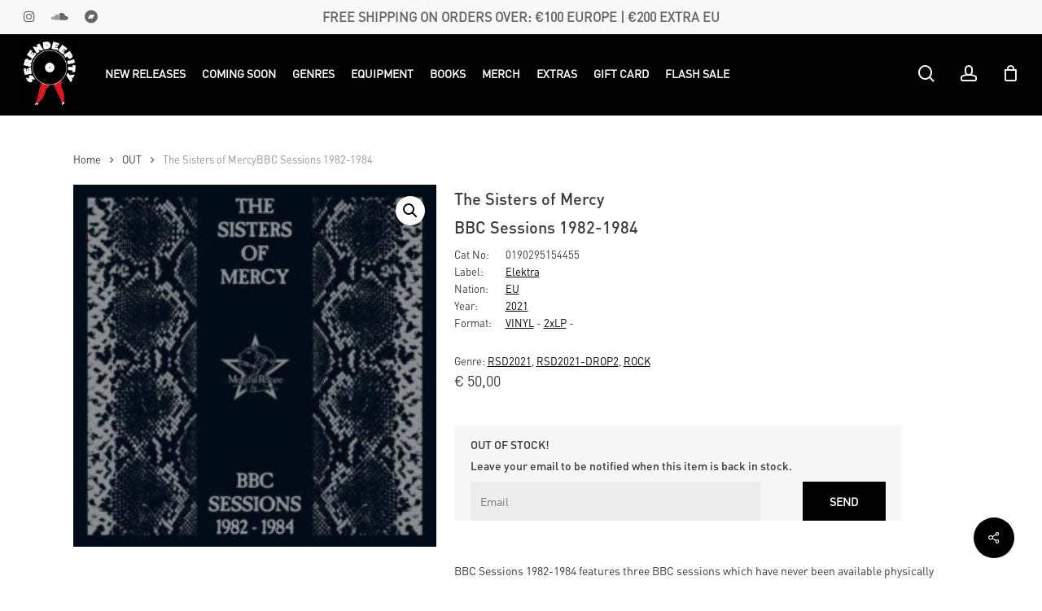

--- FILE ---
content_type: text/html; charset=UTF-8
request_url: https://www.serendeepity.net/product/the-sisters-of-mercy-bbc-sessions-1982-1984/
body_size: 34531
content:
<!doctype html>

<html lang="en-US" class="no-js">
<head>

<!-- Meta Tags -->
<meta http-equiv="Content-Type" content="text/html; charset=UTF-8" />

	<meta name="viewport" content="width=device-width, initial-scale=1, maximum-scale=1, user-scalable=0" />
	

<!--Shortcut icon-->
<title>The Sisters of Mercy | BBC Sessions 1982-1984 &#8211; Serendeepity</title>
<meta name='robots' content='max-image-preview:large' />
<link rel='dns-prefetch' href='//www.serendeepity.net' />
<link rel='dns-prefetch' href='//fonts.googleapis.com' />
<link rel="alternate" type="application/rss+xml" title="Serendeepity &raquo; Feed" href="https://www.serendeepity.net/feed/" />
<link rel="alternate" type="application/rss+xml" title="Serendeepity &raquo; Comments Feed" href="https://www.serendeepity.net/comments/feed/" />
<link rel="preload" href="https://www.serendeepity.net/wp-content/themes/salient/css/fonts/icomoon.woff?v=1.4" as="font" type="font/woff" crossorigin="anonymous"><script type="text/javascript">
window._wpemojiSettings = {"baseUrl":"https:\/\/s.w.org\/images\/core\/emoji\/14.0.0\/72x72\/","ext":".png","svgUrl":"https:\/\/s.w.org\/images\/core\/emoji\/14.0.0\/svg\/","svgExt":".svg","source":{"concatemoji":"https:\/\/www.serendeepity.net\/wp-includes\/js\/wp-emoji-release.min.js?ver=6.1.9"}};
/*! This file is auto-generated */
!function(e,a,t){var n,r,o,i=a.createElement("canvas"),p=i.getContext&&i.getContext("2d");function s(e,t){var a=String.fromCharCode,e=(p.clearRect(0,0,i.width,i.height),p.fillText(a.apply(this,e),0,0),i.toDataURL());return p.clearRect(0,0,i.width,i.height),p.fillText(a.apply(this,t),0,0),e===i.toDataURL()}function c(e){var t=a.createElement("script");t.src=e,t.defer=t.type="text/javascript",a.getElementsByTagName("head")[0].appendChild(t)}for(o=Array("flag","emoji"),t.supports={everything:!0,everythingExceptFlag:!0},r=0;r<o.length;r++)t.supports[o[r]]=function(e){if(p&&p.fillText)switch(p.textBaseline="top",p.font="600 32px Arial",e){case"flag":return s([127987,65039,8205,9895,65039],[127987,65039,8203,9895,65039])?!1:!s([55356,56826,55356,56819],[55356,56826,8203,55356,56819])&&!s([55356,57332,56128,56423,56128,56418,56128,56421,56128,56430,56128,56423,56128,56447],[55356,57332,8203,56128,56423,8203,56128,56418,8203,56128,56421,8203,56128,56430,8203,56128,56423,8203,56128,56447]);case"emoji":return!s([129777,127995,8205,129778,127999],[129777,127995,8203,129778,127999])}return!1}(o[r]),t.supports.everything=t.supports.everything&&t.supports[o[r]],"flag"!==o[r]&&(t.supports.everythingExceptFlag=t.supports.everythingExceptFlag&&t.supports[o[r]]);t.supports.everythingExceptFlag=t.supports.everythingExceptFlag&&!t.supports.flag,t.DOMReady=!1,t.readyCallback=function(){t.DOMReady=!0},t.supports.everything||(n=function(){t.readyCallback()},a.addEventListener?(a.addEventListener("DOMContentLoaded",n,!1),e.addEventListener("load",n,!1)):(e.attachEvent("onload",n),a.attachEvent("onreadystatechange",function(){"complete"===a.readyState&&t.readyCallback()})),(e=t.source||{}).concatemoji?c(e.concatemoji):e.wpemoji&&e.twemoji&&(c(e.twemoji),c(e.wpemoji)))}(window,document,window._wpemojiSettings);
</script>
<style type="text/css">
img.wp-smiley,
img.emoji {
	display: inline !important;
	border: none !important;
	box-shadow: none !important;
	height: 1em !important;
	width: 1em !important;
	margin: 0 0.07em !important;
	vertical-align: -0.1em !important;
	background: none !important;
	padding: 0 !important;
}
</style>
	<link rel='stylesheet' id='classic-theme-styles-css' href='https://www.serendeepity.net/wp-includes/css/classic-themes.min.css?ver=1' type='text/css' media='all' />
<style id='global-styles-inline-css' type='text/css'>
body{--wp--preset--color--black: #000000;--wp--preset--color--cyan-bluish-gray: #abb8c3;--wp--preset--color--white: #ffffff;--wp--preset--color--pale-pink: #f78da7;--wp--preset--color--vivid-red: #cf2e2e;--wp--preset--color--luminous-vivid-orange: #ff6900;--wp--preset--color--luminous-vivid-amber: #fcb900;--wp--preset--color--light-green-cyan: #7bdcb5;--wp--preset--color--vivid-green-cyan: #00d084;--wp--preset--color--pale-cyan-blue: #8ed1fc;--wp--preset--color--vivid-cyan-blue: #0693e3;--wp--preset--color--vivid-purple: #9b51e0;--wp--preset--gradient--vivid-cyan-blue-to-vivid-purple: linear-gradient(135deg,rgba(6,147,227,1) 0%,rgb(155,81,224) 100%);--wp--preset--gradient--light-green-cyan-to-vivid-green-cyan: linear-gradient(135deg,rgb(122,220,180) 0%,rgb(0,208,130) 100%);--wp--preset--gradient--luminous-vivid-amber-to-luminous-vivid-orange: linear-gradient(135deg,rgba(252,185,0,1) 0%,rgba(255,105,0,1) 100%);--wp--preset--gradient--luminous-vivid-orange-to-vivid-red: linear-gradient(135deg,rgba(255,105,0,1) 0%,rgb(207,46,46) 100%);--wp--preset--gradient--very-light-gray-to-cyan-bluish-gray: linear-gradient(135deg,rgb(238,238,238) 0%,rgb(169,184,195) 100%);--wp--preset--gradient--cool-to-warm-spectrum: linear-gradient(135deg,rgb(74,234,220) 0%,rgb(151,120,209) 20%,rgb(207,42,186) 40%,rgb(238,44,130) 60%,rgb(251,105,98) 80%,rgb(254,248,76) 100%);--wp--preset--gradient--blush-light-purple: linear-gradient(135deg,rgb(255,206,236) 0%,rgb(152,150,240) 100%);--wp--preset--gradient--blush-bordeaux: linear-gradient(135deg,rgb(254,205,165) 0%,rgb(254,45,45) 50%,rgb(107,0,62) 100%);--wp--preset--gradient--luminous-dusk: linear-gradient(135deg,rgb(255,203,112) 0%,rgb(199,81,192) 50%,rgb(65,88,208) 100%);--wp--preset--gradient--pale-ocean: linear-gradient(135deg,rgb(255,245,203) 0%,rgb(182,227,212) 50%,rgb(51,167,181) 100%);--wp--preset--gradient--electric-grass: linear-gradient(135deg,rgb(202,248,128) 0%,rgb(113,206,126) 100%);--wp--preset--gradient--midnight: linear-gradient(135deg,rgb(2,3,129) 0%,rgb(40,116,252) 100%);--wp--preset--duotone--dark-grayscale: url('#wp-duotone-dark-grayscale');--wp--preset--duotone--grayscale: url('#wp-duotone-grayscale');--wp--preset--duotone--purple-yellow: url('#wp-duotone-purple-yellow');--wp--preset--duotone--blue-red: url('#wp-duotone-blue-red');--wp--preset--duotone--midnight: url('#wp-duotone-midnight');--wp--preset--duotone--magenta-yellow: url('#wp-duotone-magenta-yellow');--wp--preset--duotone--purple-green: url('#wp-duotone-purple-green');--wp--preset--duotone--blue-orange: url('#wp-duotone-blue-orange');--wp--preset--font-size--small: 13px;--wp--preset--font-size--medium: 20px;--wp--preset--font-size--large: 36px;--wp--preset--font-size--x-large: 42px;--wp--preset--spacing--20: 0.44rem;--wp--preset--spacing--30: 0.67rem;--wp--preset--spacing--40: 1rem;--wp--preset--spacing--50: 1.5rem;--wp--preset--spacing--60: 2.25rem;--wp--preset--spacing--70: 3.38rem;--wp--preset--spacing--80: 5.06rem;}:where(.is-layout-flex){gap: 0.5em;}body .is-layout-flow > .alignleft{float: left;margin-inline-start: 0;margin-inline-end: 2em;}body .is-layout-flow > .alignright{float: right;margin-inline-start: 2em;margin-inline-end: 0;}body .is-layout-flow > .aligncenter{margin-left: auto !important;margin-right: auto !important;}body .is-layout-constrained > .alignleft{float: left;margin-inline-start: 0;margin-inline-end: 2em;}body .is-layout-constrained > .alignright{float: right;margin-inline-start: 2em;margin-inline-end: 0;}body .is-layout-constrained > .aligncenter{margin-left: auto !important;margin-right: auto !important;}body .is-layout-constrained > :where(:not(.alignleft):not(.alignright):not(.alignfull)){max-width: var(--wp--style--global--content-size);margin-left: auto !important;margin-right: auto !important;}body .is-layout-constrained > .alignwide{max-width: var(--wp--style--global--wide-size);}body .is-layout-flex{display: flex;}body .is-layout-flex{flex-wrap: wrap;align-items: center;}body .is-layout-flex > *{margin: 0;}:where(.wp-block-columns.is-layout-flex){gap: 2em;}.has-black-color{color: var(--wp--preset--color--black) !important;}.has-cyan-bluish-gray-color{color: var(--wp--preset--color--cyan-bluish-gray) !important;}.has-white-color{color: var(--wp--preset--color--white) !important;}.has-pale-pink-color{color: var(--wp--preset--color--pale-pink) !important;}.has-vivid-red-color{color: var(--wp--preset--color--vivid-red) !important;}.has-luminous-vivid-orange-color{color: var(--wp--preset--color--luminous-vivid-orange) !important;}.has-luminous-vivid-amber-color{color: var(--wp--preset--color--luminous-vivid-amber) !important;}.has-light-green-cyan-color{color: var(--wp--preset--color--light-green-cyan) !important;}.has-vivid-green-cyan-color{color: var(--wp--preset--color--vivid-green-cyan) !important;}.has-pale-cyan-blue-color{color: var(--wp--preset--color--pale-cyan-blue) !important;}.has-vivid-cyan-blue-color{color: var(--wp--preset--color--vivid-cyan-blue) !important;}.has-vivid-purple-color{color: var(--wp--preset--color--vivid-purple) !important;}.has-black-background-color{background-color: var(--wp--preset--color--black) !important;}.has-cyan-bluish-gray-background-color{background-color: var(--wp--preset--color--cyan-bluish-gray) !important;}.has-white-background-color{background-color: var(--wp--preset--color--white) !important;}.has-pale-pink-background-color{background-color: var(--wp--preset--color--pale-pink) !important;}.has-vivid-red-background-color{background-color: var(--wp--preset--color--vivid-red) !important;}.has-luminous-vivid-orange-background-color{background-color: var(--wp--preset--color--luminous-vivid-orange) !important;}.has-luminous-vivid-amber-background-color{background-color: var(--wp--preset--color--luminous-vivid-amber) !important;}.has-light-green-cyan-background-color{background-color: var(--wp--preset--color--light-green-cyan) !important;}.has-vivid-green-cyan-background-color{background-color: var(--wp--preset--color--vivid-green-cyan) !important;}.has-pale-cyan-blue-background-color{background-color: var(--wp--preset--color--pale-cyan-blue) !important;}.has-vivid-cyan-blue-background-color{background-color: var(--wp--preset--color--vivid-cyan-blue) !important;}.has-vivid-purple-background-color{background-color: var(--wp--preset--color--vivid-purple) !important;}.has-black-border-color{border-color: var(--wp--preset--color--black) !important;}.has-cyan-bluish-gray-border-color{border-color: var(--wp--preset--color--cyan-bluish-gray) !important;}.has-white-border-color{border-color: var(--wp--preset--color--white) !important;}.has-pale-pink-border-color{border-color: var(--wp--preset--color--pale-pink) !important;}.has-vivid-red-border-color{border-color: var(--wp--preset--color--vivid-red) !important;}.has-luminous-vivid-orange-border-color{border-color: var(--wp--preset--color--luminous-vivid-orange) !important;}.has-luminous-vivid-amber-border-color{border-color: var(--wp--preset--color--luminous-vivid-amber) !important;}.has-light-green-cyan-border-color{border-color: var(--wp--preset--color--light-green-cyan) !important;}.has-vivid-green-cyan-border-color{border-color: var(--wp--preset--color--vivid-green-cyan) !important;}.has-pale-cyan-blue-border-color{border-color: var(--wp--preset--color--pale-cyan-blue) !important;}.has-vivid-cyan-blue-border-color{border-color: var(--wp--preset--color--vivid-cyan-blue) !important;}.has-vivid-purple-border-color{border-color: var(--wp--preset--color--vivid-purple) !important;}.has-vivid-cyan-blue-to-vivid-purple-gradient-background{background: var(--wp--preset--gradient--vivid-cyan-blue-to-vivid-purple) !important;}.has-light-green-cyan-to-vivid-green-cyan-gradient-background{background: var(--wp--preset--gradient--light-green-cyan-to-vivid-green-cyan) !important;}.has-luminous-vivid-amber-to-luminous-vivid-orange-gradient-background{background: var(--wp--preset--gradient--luminous-vivid-amber-to-luminous-vivid-orange) !important;}.has-luminous-vivid-orange-to-vivid-red-gradient-background{background: var(--wp--preset--gradient--luminous-vivid-orange-to-vivid-red) !important;}.has-very-light-gray-to-cyan-bluish-gray-gradient-background{background: var(--wp--preset--gradient--very-light-gray-to-cyan-bluish-gray) !important;}.has-cool-to-warm-spectrum-gradient-background{background: var(--wp--preset--gradient--cool-to-warm-spectrum) !important;}.has-blush-light-purple-gradient-background{background: var(--wp--preset--gradient--blush-light-purple) !important;}.has-blush-bordeaux-gradient-background{background: var(--wp--preset--gradient--blush-bordeaux) !important;}.has-luminous-dusk-gradient-background{background: var(--wp--preset--gradient--luminous-dusk) !important;}.has-pale-ocean-gradient-background{background: var(--wp--preset--gradient--pale-ocean) !important;}.has-electric-grass-gradient-background{background: var(--wp--preset--gradient--electric-grass) !important;}.has-midnight-gradient-background{background: var(--wp--preset--gradient--midnight) !important;}.has-small-font-size{font-size: var(--wp--preset--font-size--small) !important;}.has-medium-font-size{font-size: var(--wp--preset--font-size--medium) !important;}.has-large-font-size{font-size: var(--wp--preset--font-size--large) !important;}.has-x-large-font-size{font-size: var(--wp--preset--font-size--x-large) !important;}
.wp-block-navigation a:where(:not(.wp-element-button)){color: inherit;}
:where(.wp-block-columns.is-layout-flex){gap: 2em;}
.wp-block-pullquote{font-size: 1.5em;line-height: 1.6;}
</style>
<link rel='stylesheet' id='contact-form-7-css' href='https://www.serendeepity.net/wp-content/plugins/contact-form-7/includes/css/styles.css?ver=5.7.4' type='text/css' media='all' />
<link rel='stylesheet' id='rs-plugin-settings-css' href='https://www.serendeepity.net/wp-content/plugins/revslider/public/assets/css/settings.css?ver=5.4.8.1' type='text/css' media='all' />
<style id='rs-plugin-settings-inline-css' type='text/css'>
#rs-demo-id {}
</style>
<link rel='stylesheet' id='salient-social-css' href='https://www.serendeepity.net/wp-content/plugins/salient-social/css/style.css?ver=1.2.2' type='text/css' media='all' />
<style id='salient-social-inline-css' type='text/css'>

  .sharing-default-minimal .nectar-love.loved,
  body .nectar-social[data-color-override="override"].fixed > a:before, 
  body .nectar-social[data-color-override="override"].fixed .nectar-social-inner a,
  .sharing-default-minimal .nectar-social[data-color-override="override"] .nectar-social-inner a:hover,
  .nectar-social.vertical[data-color-override="override"] .nectar-social-inner a:hover {
    background-color: #000000;
  }
  .nectar-social.hover .nectar-love.loved,
  .nectar-social.hover > .nectar-love-button a:hover,
  .nectar-social[data-color-override="override"].hover > div a:hover,
  #single-below-header .nectar-social[data-color-override="override"].hover > div a:hover,
  .nectar-social[data-color-override="override"].hover .share-btn:hover,
  .sharing-default-minimal .nectar-social[data-color-override="override"] .nectar-social-inner a {
    border-color: #000000;
  }
  #single-below-header .nectar-social.hover .nectar-love.loved i,
  #single-below-header .nectar-social.hover[data-color-override="override"] a:hover,
  #single-below-header .nectar-social.hover[data-color-override="override"] a:hover i,
  #single-below-header .nectar-social.hover .nectar-love-button a:hover i,
  .nectar-love:hover i,
  .hover .nectar-love:hover .total_loves,
  .nectar-love.loved i,
  .nectar-social.hover .nectar-love.loved .total_loves,
  .nectar-social.hover .share-btn:hover, 
  .nectar-social[data-color-override="override"].hover .nectar-social-inner a:hover,
  .nectar-social[data-color-override="override"].hover > div:hover span,
  .sharing-default-minimal .nectar-social[data-color-override="override"] .nectar-social-inner a:not(:hover) i,
  .sharing-default-minimal .nectar-social[data-color-override="override"] .nectar-social-inner a:not(:hover) {
    color: #000000;
  }
</style>
<link rel='stylesheet' id='photoswipe-css' href='https://www.serendeepity.net/wp-content/plugins/woocommerce/assets/css/photoswipe/photoswipe.min.css?ver=7.5.0' type='text/css' media='all' />
<link rel='stylesheet' id='photoswipe-default-skin-css' href='https://www.serendeepity.net/wp-content/plugins/woocommerce/assets/css/photoswipe/default-skin/default-skin.min.css?ver=7.5.0' type='text/css' media='all' />
<link rel='stylesheet' id='woocommerce-layout-css' href='https://www.serendeepity.net/wp-content/plugins/woocommerce/assets/css/woocommerce-layout.css?ver=7.5.0' type='text/css' media='all' />
<link rel='stylesheet' id='woocommerce-smallscreen-css' href='https://www.serendeepity.net/wp-content/plugins/woocommerce/assets/css/woocommerce-smallscreen.css?ver=7.5.0' type='text/css' media='only screen and (max-width: 768px)' />
<link rel='stylesheet' id='woocommerce-general-css' href='https://www.serendeepity.net/wp-content/plugins/woocommerce/assets/css/woocommerce.css?ver=7.5.0' type='text/css' media='all' />
<style id='woocommerce-inline-inline-css' type='text/css'>
.woocommerce form .form-row .required { visibility: visible; }
</style>
<link rel='stylesheet' id='dgwt-wcas-style-css' href='https://www.serendeepity.net/wp-content/plugins/ajax-search-for-woocommerce/assets/css/style.min.css?ver=1.22.3' type='text/css' media='all' />
<link rel='stylesheet' id='font-awesome-css' href='https://www.serendeepity.net/wp-content/themes/salient/css/font-awesome-legacy.min.css?ver=4.7.1' type='text/css' media='all' />
<link rel='stylesheet' id='parent-style-css' href='https://www.serendeepity.net/wp-content/themes/salient/style.css?ver=15.0.8' type='text/css' media='all' />
<link rel='stylesheet' id='salient-grid-system-css' href='https://www.serendeepity.net/wp-content/themes/salient/css/build/grid-system.css?ver=15.0.8' type='text/css' media='all' />
<link rel='stylesheet' id='main-styles-css' href='https://www.serendeepity.net/wp-content/themes/salient/css/build/style.css?ver=15.0.8' type='text/css' media='all' />
<link rel='stylesheet' id='nectar-header-layout-left-aligned-css' href='https://www.serendeepity.net/wp-content/themes/salient/css/build/header/header-layout-menu-left-aligned.css?ver=15.0.8' type='text/css' media='all' />
<link rel='stylesheet' id='nectar-header-secondary-nav-css' href='https://www.serendeepity.net/wp-content/themes/salient/css/build/header/header-secondary-nav.css?ver=15.0.8' type='text/css' media='all' />
<link rel='stylesheet' id='nectar_default_font_open_sans-css' href='https://fonts.googleapis.com/css?family=Open+Sans%3A300%2C400%2C600%2C700&#038;subset=latin%2Clatin-ext&#038;display=swap' type='text/css' media='all' />
<link rel='stylesheet' id='responsive-css' href='https://www.serendeepity.net/wp-content/themes/salient/css/build/responsive.css?ver=15.0.8' type='text/css' media='all' />
<link rel='stylesheet' id='nectar-product-style-classic-css' href='https://www.serendeepity.net/wp-content/themes/salient/css/build/third-party/woocommerce/product-style-classic.css?ver=15.0.8' type='text/css' media='all' />
<link rel='stylesheet' id='woocommerce-css' href='https://www.serendeepity.net/wp-content/themes/salient/css/build/woocommerce.css?ver=15.0.8' type='text/css' media='all' />
<link rel='stylesheet' id='nectar-woocommerce-single-css' href='https://www.serendeepity.net/wp-content/themes/salient/css/build/third-party/woocommerce/product-single.css?ver=15.0.8' type='text/css' media='all' />
<link rel='stylesheet' id='skin-material-css' href='https://www.serendeepity.net/wp-content/themes/salient/css/build/skin-material.css?ver=15.0.8' type='text/css' media='all' />
<link rel='stylesheet' id='salient-wp-menu-dynamic-css' href='https://www.serendeepity.net/wp-content/uploads/salient/menu-dynamic.css?ver=11411' type='text/css' media='all' />
<link rel='stylesheet' id='tawcvs-frontend-css' href='https://www.serendeepity.net/wp-content/plugins/variation-swatches-for-woocommerce/assets/css/frontend.css?ver=2.1.8' type='text/css' media='all' />
<link rel='stylesheet' id='stripe_styles-css' href='https://www.serendeepity.net/wp-content/plugins/woocommerce-gateway-stripe/assets/css/stripe-styles.css?ver=7.4.3' type='text/css' media='all' />
<link rel='stylesheet' id='dynamic-css-css' href='https://www.serendeepity.net/wp-content/themes/salient/css/salient-dynamic-styles.css?ver=25684' type='text/css' media='all' />
<style id='dynamic-css-inline-css' type='text/css'>
@media only screen and (min-width:1000px){body #ajax-content-wrap.no-scroll{min-height:calc(100vh - 142px);height:calc(100vh - 142px)!important;}}@media only screen and (min-width:1000px){#page-header-wrap.fullscreen-header,#page-header-wrap.fullscreen-header #page-header-bg,html:not(.nectar-box-roll-loaded) .nectar-box-roll > #page-header-bg.fullscreen-header,.nectar_fullscreen_zoom_recent_projects,#nectar_fullscreen_rows:not(.afterLoaded) > div{height:calc(100vh - 141px);}.wpb_row.vc_row-o-full-height.top-level,.wpb_row.vc_row-o-full-height.top-level > .col.span_12{min-height:calc(100vh - 141px);}html:not(.nectar-box-roll-loaded) .nectar-box-roll > #page-header-bg.fullscreen-header{top:142px;}.nectar-slider-wrap[data-fullscreen="true"]:not(.loaded),.nectar-slider-wrap[data-fullscreen="true"]:not(.loaded) .swiper-container{height:calc(100vh - 140px)!important;}.admin-bar .nectar-slider-wrap[data-fullscreen="true"]:not(.loaded),.admin-bar .nectar-slider-wrap[data-fullscreen="true"]:not(.loaded) .swiper-container{height:calc(100vh - 140px - 32px)!important;}}.admin-bar[class*="page-template-template-no-header"] .wpb_row.vc_row-o-full-height.top-level,.admin-bar[class*="page-template-template-no-header"] .wpb_row.vc_row-o-full-height.top-level > .col.span_12{min-height:calc(100vh - 32px);}body[class*="page-template-template-no-header"] .wpb_row.vc_row-o-full-height.top-level,body[class*="page-template-template-no-header"] .wpb_row.vc_row-o-full-height.top-level > .col.span_12{min-height:100vh;}@media only screen and (max-width:999px){.using-mobile-browser #nectar_fullscreen_rows:not(.afterLoaded):not([data-mobile-disable="on"]) > div{height:calc(100vh - 156px);}.using-mobile-browser .wpb_row.vc_row-o-full-height.top-level,.using-mobile-browser .wpb_row.vc_row-o-full-height.top-level > .col.span_12,[data-permanent-transparent="1"].using-mobile-browser .wpb_row.vc_row-o-full-height.top-level,[data-permanent-transparent="1"].using-mobile-browser .wpb_row.vc_row-o-full-height.top-level > .col.span_12{min-height:calc(100vh - 156px);}html:not(.nectar-box-roll-loaded) .nectar-box-roll > #page-header-bg.fullscreen-header,.nectar_fullscreen_zoom_recent_projects,.nectar-slider-wrap[data-fullscreen="true"]:not(.loaded),.nectar-slider-wrap[data-fullscreen="true"]:not(.loaded) .swiper-container,#nectar_fullscreen_rows:not(.afterLoaded):not([data-mobile-disable="on"]) > div{height:calc(100vh - 103px);}.wpb_row.vc_row-o-full-height.top-level,.wpb_row.vc_row-o-full-height.top-level > .col.span_12{min-height:calc(100vh - 103px);}body[data-transparent-header="false"] #ajax-content-wrap.no-scroll{min-height:calc(100vh - 103px);height:calc(100vh - 103px);}}.post-type-archive-product.woocommerce .container-wrap,.tax-product_cat.woocommerce .container-wrap{background-color:#f6f6f6;}.woocommerce.single-product #single-meta{position:relative!important;top:0!important;margin:0;left:8px;height:auto;}.woocommerce.single-product #single-meta:after{display:block;content:" ";clear:both;height:1px;}.woocommerce ul.products li.product.material,.woocommerce-page ul.products li.product.material{background-color:#ffffff;}.woocommerce ul.products li.product.minimal .product-wrap,.woocommerce ul.products li.product.minimal .background-color-expand,.woocommerce-page ul.products li.product.minimal .product-wrap,.woocommerce-page ul.products li.product.minimal .background-color-expand{background-color:#ffffff;}.screen-reader-text,.nectar-skip-to-content:not(:focus){border:0;clip:rect(1px,1px,1px,1px);clip-path:inset(50%);height:1px;margin:-1px;overflow:hidden;padding:0;position:absolute!important;width:1px;word-wrap:normal!important;}.row .col img:not([srcset]){width:auto;}.row .col img.img-with-animation.nectar-lazy:not([srcset]){width:100%;}
/* FONT */
@font-face {
    font-family: 'FF_DIN_Pro_Regular';
    src: url("/wp-content/themes/salient-child/custom_font/FF_DIN_Pro_Regular_Italic.woff") format("woff"),
        url("/wp-content/themes/salient-child/custom_font/FF_DIN_Pro_Regular_Italic.otf") format("opentype"),
        url("/wp-content/themes/salient-child/custom_font/FF_DIN_Pro_Regular_Italic.ttf") format("truetype");
    font-weight: 300;
}
@font-face {
    font-family: 'FF_DIN_Pro_Medium';
    src: url("/wp-content/themes/salient-child/custom_font/FF_DIN_Pro_Medium_Italic.woff") format("woff"),
        url("/wp-content/themes/salient-child/custom_font/FF_DIN_Pro_Medium_Italic.otf") format("opentype"),
        url("/wp-content/themes/salient-child/custom_font/FF_DIN_Pro_Medium_Italic.ttf") format("truetype");
    font-weight: 600;
}

/* body h1,
body h2,
body h3,
body h4,
body h5,
body h6{
    font-family: 'FF_DIN_Pro_Medium';
}
body p,
body a,
body span{
    font-family: 'FF_DIN_Pro_Regular' !important;
} */


/* FONT */

.megapix_signature{
    text-align: center;
    background-color: #222;
    padding: 15px 0px;
    color: #fff;
}
.megapix_signature span{
    display: inline-block;
    vertical-align: middle;
    font-size: 10px;
}
.megapix_signature span img{
    height: 45px;
    padding-left: 10px;
    margin-top: 5px;
}
.megapix_signature a{
    color: #fff;    
}
h5.label_now_available{
   font-size: 14px; 
}
.woocommerce .classic .product-wrap .product-add-to-cart[data-nectar-quickview=true] .add_to_cart_button,
.woocommerce .classic .product-wrap .product-add-to-cart[data-nectar-quickview=true] a.button{
    color: #fff;
}
.products .type-product .wcmp-player-container{
    display: none;
}
.woocommerce div.product div.images.woocommerce-product-gallery{
    padding-bottom: 50px;
}
#header-outer{
    top: 40px;
}
#header-space{
    height: 100px;
}
div.product .woocommerce-tabs{
    margin-top: -40px;
}
h2.woorelated-title{
    font-size: 22px;
}

/*MOBILE FIX HOME*/
@media only screen and (max-width: 690px){
.swiper-slide .slide-bg-wrap {
}
.full-width-section > .col.span_12.dark .swiper-slide[data-color-scheme="light"] .content h2, .full-width-content > .col.span_12.dark .swiper-slide[data-color-scheme="light"] .content h2{
    color: #444;
}
.full-width-section > .col.span_12.dark .swiper-slide[data-color-scheme="light"] .content p, .full-width-content > .col.span_12.dark .swiper-slide[data-color-scheme="light"] .content p{
    color: #444;
}
body.material #search-outer.material-open{
    height: 100vh !important;
}
.dgwt-wcas-preloader{
    right: -5px;
    top: 40px;
}
.dgwt-wcas-suggestions-wrapp{
    top: 80px !important;
}
}
.dgwt-wcas-preloader{
    right: -5px;
    top: 40px;
}
.dgwt-wcas-suggestions-wrapp{
    top: 100px !important;
}

/*Loop Product*/
.woocommerce ul.products li.categories_in_loop{
    margin-top: 10px !important;
    margin-bottom: 10px !important;
}
.home .woocommerce .products ul.product-infos{
    margin-top: -8px !important;
}
.woocommerce ul.products li.product a{
    text-decoration: none;
    font-weight: 400;
    font-size: 12px!important;
    margin-bottom: 0px;
    display: block;
    color: #424242;
}
#header-secondary-outer .nectar-center-text,
.wrap_related_bottom::before,
.material #slide-out-widget-area[class*="slide-out-from-right"] .inner .off-canvas-menu-container li.menu-item-has-children > a{
    font-family: 'FF_DIN_Pro_Regular' !important;
}

/*Genre Page*/
.wrap_genre_type h1{
    font-size: 24px;
    text-transform: uppercase;
    font-weight: 900;
}
.wrap_genre_type h2,
.wrap_genre_type ul li a{
    color: #41363b;    
}
.wrap_genre_type h2{
    font-size: 15px !important;
    text-transform: uppercase;
    line-height: 15px;
    text-decoration: underline;
    margin-bottom: 0px;
}
.wrap_genre_type ul{
    margin-left: 0px;
}
.wrap_genre_type ul li{
    list-style: none;
}
.wrap_genre_type ul li a{
    font-size: 12px;
}
.fix-coloum-height-genre{
     min-height: 155px;   
}
@media only screen and (min-width: 1000px){
.fix-coloum-height-genre{
     min-height: 245px;   
}
}
.all_sub_category_genre{
    display: none;
}
@media only screen and (min-width: 600px){
.all_sub_category_genre{
    display: block;
}
}

/*Loop product home*/
body .woocommerce ul.products li.product .woocommerce-loop-product__title span.wrap_artist{
    font-weight: 600;
    font-size: 14px!important;
}
body .woocommerce ul.products li.product .woocommerce-loop-product__title span.wrap_title_product{
    font-weight: 400;
    font-size: 12px!important;
    width: 130%;
}
/*Loop category page*/
body .woocommerce-loop-product__title span.wrap_artist{
    font-weight: 600;
    font-size: 14px!important;
    
}
body .woocommerce-loop-product__title span.wrap_title_product{
    font-weight: 400;
    font-size: 12px!important;
    width: 130%;

}
/*Grid loop*/
@media only screen and (min-width: 1000px){
.woocommerce.columns-5 ul.products li.product{
    width: 17.9%;
}
}
@media only screen and (max-width: 1000px) and (min-width: 690px){
.woocommerce.columns-5 ul.products li.product{
    width: 48%;
}   
}


/*Homepage*/
.center img.img-with-animation.feature_image_home{
    max-width: 85%;    
}

/*Search ajax*/
.dgwt-wcas-st{
    font-size: 19px;
    line-height: 19px;
}
.dgwt-wcas-search-wrapp .dgwt-wcas-sf-wrapp input[type=search].dgwt-wcas-search-input{
    font-size: 19px;
}
/*Variable Produc startt*/
.woocommerce div.product form.cart .variations{
        margin-bottom: 0px !important;
}
@media only screen and (min-width: 1000px){
.woocommerce div.product form.cart.variations_form{
    margin-bottom: 0px !important;
    margin-top: 10px;
    transform: translateX(120px);
}
}
/*Variable Product end*/

/*RELATED START*/
.row_title_related{
    display: none;
}
.wrap_related_bottom{
    
}
.wrap_related_bottom::before{
    content: "Related Products";
    display: block;
    color: #222;
    clear: both;
    font-size: 28.9px;
    line-height: 35.7px;
    font-weight: 800;
    margin-bottom: 20px;    
}
@media only screen and (min-width: 1000px){
.woocommerce .woo-related-products-container ul.products li.product, .woocommerce-page .woo-related-products-container ul.products li.product{
    width: 18.4%;
    margin-right: 2%;
    margin-bottom: 2%;
}
.woocommerce .woo-related-products-container ul.products li.product:nth-child(5), .woocommerce-page .woo-related-products-container ul.products li.product:nth-child(5){
    margin-right: 0%;
}
.woocommerce .woo-related-products-container ul.products li.product:nth-child(6), .woocommerce-page .woo-related-products-container ul.products li.product:nth-child(6){
    display: none;
}
}
/*RELATED END*/
/*ADVANCE SEARCH START*/
.classic_search{
    display:none !important;
}
body.material #search-outer.material-open{
    height: 52vh;
}
body.material #search-outer #search{
    align-items: start;
    -webkit-align-items: start;
    -moz-align-items: start;
    -ms-align-items: start;
    -ms-flex-align: start;
    transform: translateY(20px);
    -moz-transform: translateY(20px);
}
#search-outer #search #close{
   top: 0px;    
}
.dgwt-wcas-suggestions-wrapp{
    position: fixed !important;
}
/*ADVANCE SEARCH END*/

/*SLIDER HOME START*/
.full-width-content > .col.span_12.dark .swiper-slide.white_slide[data-color-scheme="light"] .content h2,
.full-width-content > .col.span_12.dark .swiper-slide.white_slide[data-color-scheme="light"] .content p{
    color: #585858;
}
.full-width-content > .col.span_12.dark .swiper-slide.dark_slide[data-color-scheme="light"] .content h2{
    color: #fff;
}
@media only screen and (min-width: 1000px){
.nectar-slider-wrap[data-full-width="false"] .swiper-slide .content{
    max-width: 50%;
    padding-right: 0px;
}
}
@media only screen and (max-width: 690px){
.nectar-slider-wrap[data-full-width="false"] .swiper-slide .content h2, #boxed .swiper-slide .content h2 {
    font-size: 25px!important;
    line-height: 30px!important;
} 
.nectar-slider-wrap[data-full-width="false"] .swiper-slide .content p, #boxed .swiper-slide .content p {
    font-size: 19px!important;
    line-height: 20px!important;
} 
.nectar-slider-wrap[data-full-width="false"] .swiper-slide .button a {
    padding: 15px 20px!important;
    font-size: 12px !important;
    border-radius: 0px !important;
}
.swiper-slide .slide-bg-wrap{
    background-color: #fff;
}
.swiper-slide .slide-bg-wrap .image-bg{
    opacity: 0.4;
}
}
@media only screen and (min-width: 690px){
    .nectar-slider-wrap[data-full-width="false"] .swiper-slide .content p, #boxed .swiper-slide .content p {
    font-size: 18px!important;
    line-height: 20px!important;
} 
}

/*SLIDER HOME END*/

/*TITLE FIX START*/
.nectar-animated-title-inner .nectar-animated-title-inner:after{
    background-color: #000 !important;
}
.nectar-animated-title-inner .wrap{
    border: 5px solid #d83832;
}

/*TITLE FIX END*/

.wrap_jump_to .widget_nav_menu{
    text-align: right;
}
.wrap_jump_to .widget_nav_menu h2{
    font-size: 15px;
    margin-bottom: 0;
    margin-right: 10px;
}
.wrap_jump_to .widget_nav_menu .menu-jump_to_home-container .menu{
    margin: 0px;
}
.wrap_jump_to .widget_nav_menu .menu-jump_to_home-container .menu li{
    list-style: none;
    padding: 0px 10px;
}

.wrap_jump_to .widget_nav_menu h2,
.wrap_jump_to .widget_nav_menu .menu-jump_to_home-container,
.wrap_jump_to .widget_nav_menu .menu-jump_to_home-container .menu li{
    display: inline-block;
    vertical-align: middle;
}


.wrap_genre .bg_overlay_white{
    background-color: rgba(170, 170, 170, 0.3);
    position: absolute;
    width: 100%;
    height: 100%;
}

body .wrap_genre [class^="icon-"].icon-default-style{
    color: #ffffff!important;
}

.nectar-shop-header .wrap_filter_in_shop .widgetizedArea{
    display: inline-block; 
    vertical-align:top;
    width: 33%;
}
.nectar-shop-header .wrap_subfilter_in_shop .widgetizedArea{
    display: inline-block; 
    vertical-align:top;
    width: 25%;
}
.nectar-shop-header .wrap_subfilter_in_shop,
.nectar-shop-header .wrap_filter_in_shop{
    width: 100%;
    max-width: 800px;
    margin: 0 auto;
}
.nectar-shop-header .btn_filter_normal,
.nectar-shop-header .btn_advance_filter{
    text-align: center;
    padding: 10px 30px;
    background-color: #222;
    color: #fff;
    margin: 30px 0;
    cursor: pointer;
    width: 240px;
}

.nectar-shop-header .btn_filter_normal{
    position: absolute;
    right: 0px;
    top: -20px;
}
.wrap_filter_in_shop div.clear,
.wrap_subfilter_in_shop div.clear{
    padding-bottom: 0px;
}


.wrap_filter_in_shop,
.wrap_subfilter_in_shop{
    display: none;
}


/*SINGLE PRODUCT STYLE */

.wrap_attribute_links .wrap_single_attribute{
    margin: 0 0 -5px 0;
    font-size: 13px;
    font-weight: 400;
}

.wrap_attribute_links .wrap_single_attribute span{
    width: 60px;
    display: inline-block;
}

.wrap_attribute_links .wrap_single_attribute a,
.product_meta a{
    text-decoration: underline;
    text-transform: capitalize;
}
.posted_in{
    margin-top: 30px;
    line-height: 15px;
}
.posted_in a{
    padding-left: 20px;
}
.tagged_as a{
    padding-left: 0px;
}
.tagged_as a:first-child{
   padding-left: 25px; 
}
body.single-product div.product h1.product_title{
    font-weight: 800;
}
body.single-product div.product h1.product_title span{
    font-size: 20px;
    font-weight: 400;
}
body.woocommerce.single-product ul.products li.product .woocommerce-loop-product__title{
    text-transform: uppercase;
    font-size: 11px !important;
    font-weight: 600;    
}
body.woocommerce.single-product ul.products li.product .woocommerce-loop-product__title span{
    text-transform: initial;
    font-size: 17px;
    
}
.woocommerce div.product p.stock{
    font-size: 19px !important;
    font-weight: 600;
    color: #449118 !important;
    transform: none !important;
    margin: 20px 0px 0px 0px;
}
@media only screen and (max-width: 1000px){
 .woocommerce div.product.onbackorder .summary p.price{
    transform: translateY(-220px) !important;
 }
 .woocommerce div.product p.stock{
    font-size: 17px !important;
    margin-top: 25px;
    margin-bottom: -20px;
 }
 
 .woocommerce div.product.outofstock.product_cat-out .summary p.price{
    transform: translateY(-210px);
    font-size: 22px;
 }
 .woocommerce div.product .summary p.price{
    transform: translateY(-130px);
 }
 .woocommerce div.product form.cart{
     margin-top: 40px;
 }
}

@media only screen and (min-width: 1000px){
    .single-product .product[data-gallery-style="ios_slider"][data-tab-pos="fullwidth"] > .summary.entry-summary{
        width: calc(100% - 350px);
    }
    .single-product .product[data-gallery-style="ios_slider"] > .single-product-main-image{
        max-width: 350px;
    }
    .woocommerce div.product p.stock{
        transform: translateY(55px) translateX(250px);
    }
    .product_title.entry-title{
       width: 88%;
    }
    .woocommerce-page button[type="submit"].single_add_to_cart_button{
        margin-top: 0px;
    }
    .woocommerce .outofstock .summary .price{
        transform: initial;
    }
    .woocommerce .summary .price{
        padding-bottom: 0px;
        display: inline-block;
        padding: 0px 30px 10px 0px;
        font-size: 23px !important;
        margin-top: 0px;
        vertical-align: middle;
            width: 100px;
        transform: translateX(0px) translateY(-72px);
    }
    .woocommerce .onbackorder .summary .price{
        transform: translateX(0px) translateY(0px);
    }
    .woocommerce div.product form.cart{
        display: inline-block;
        vertical-align: middle;
        transform: translateX(100px);
    }
    .woocommerce-page button[type="submit"].single_add_to_cart_button, body[data-form-submit="regular"].woocommerce-page .container-wrap button[type=submit].single_add_to_cart_button{
        padding: 15px 20px !important;
        border-radius: 0px !important;
    }
}

div.product .woocommerce-tabs .full-width-content[data-tab-style="fullwidth"] ul.tabs{
    display: none;
}

.mejs-controls .mejs-time-rail .mejs-time-loaded{
  background: #444444 !important;  
}
.mejs-audio .mejs-controls .mejs-time-rail .mejs-time-current{
    border-radius: 0px;
    background: #8a8a8a !important;
}
#tab-additional_information .shop_attributes{
    display: none;
}
.customNavigation{
    display: none;
}
/*SINGLE PRODUCT END*/

/*PRODUCT LOOP START*/
ul.product-infos{
    margin-top:20px;
}
.product-infos span{
    display: block;
}
.product-infos span.description_loop{
    font-size: 12px;
}
.product-infos .inline_info{
    /*display: inline-block;*/
    display: none;
    width: 49%;
    margin: 10px 0px !important;
    border-top: 1px solid #cacaca;
    border-bottom: 1px solid #cacaca;
    padding: 5px 0px !important;
    font-size: 12px;
}
body.woocommerce ul.products li.product .woocommerce-loop-product__title, .woocommerce ul.products li.product h2, .woocommerce ul.products li.product h2, .woocommerce-page ul.products li.product h2{
    font-size: 18px!important;
    line-height: 22px!important;
    min-height: 54px;
    padding-bottom: 0px;    
}

.woocommerce ul.products li.product .woocommerce-loop-product__title{
    width: 76%;
    display: inline-block;
    vertical-align: top;
    padding-right: 8px;
}
.woocommerce ul.products li.product .price{
    width: 21%;
    display: inline-block;
    vertical-align: top;
    margin-top: 20px;
    font-weight: 800 !important;
}
.woocommerce ul.products li.product .price .woocommerce-Price-amount{
    float: right;
}
.woocommerce div.product.onbackorder .summary p.price{
    transform: translateY(-200px);
}
.woocommerce div.product.onbackorder .summary p.price .woocommerce-Price-amount{
    font-size: 18px;
}
.entry-summary .wpcf7{
    margin: 70px 0 10px 0 !important;
}


@media screen and (max-width: 768px) {
.woocommerce ul.products[class*=columns-] li.product{
    padding: 0px 5px;
}
.entry-summary .wpcf7 .wrap_input_submit .wpcf7-form-control.wpcf7-submit{
   padding: 13px 0px !important; 
}
}


/*PRODUCT LOOP END*/

/*PRODUCT OUT OF STOCK START*/

.entry-summary .wpcf7{
    background-color: #f7f7f7;
    padding: 10px 20px 0px 20px;
    margin: 10px 0;
    max-width: 550px;
}
.entry-summary .wpcf7 .wrap_input_submit span{
    width: 70%;
    margin-right: 10%;
}

.entry-summary .wpcf7 .wrap_input_submit span,
.entry-summary .wpcf7 .wrap_input_submit .wpcf7-form-control{
    display: inline-block !important;
    vertical-align: middle;
}
.entry-summary .wpcf7 .wrap_input_submit .wpcf7-form-control{
    border-radius: 0px !important;
}
.entry-summary .wpcf7 .wrap_input_submit .wpcf7-form-control.wpcf7-submit{
    width: 20%;
    text-transform: uppercase;
    
}

/*PRODUCT OUT OF STOCK END*/

/*SINGLE PRODUCT START*/
.woocommerce div.product form.cart div.quantity{
    display:none;
}
.woocommerce div.product_meta{
    margin-bottom: 0px;
    font-size: 13px;
}
/*SINGLE PRODUCT END*/

/* NEWSLETTER STYLE START */

#footer-outer #footer-widgets .col input[type=email]{
    background-color: #fff;
    border-radius: 0px;
}
#footer-outer #footer-widgets .col input[type="submit"]{
    border-radius: 0 !important;
    padding: 10px 30px;
    text-transform: uppercase;
}

/* NEWSLETTER STYLE END */

/* AUDIO PRODUCT PLAYER START */
body .mejs-container.mejs-audio{
   height: 24px!important;
   margin: 10px 10px 10px 0px; 
   background: #fff !important;
}

body .mejs-container.mejs-audio .mejs-controls{
    height: 28px;
}
.wcmp-player-title{
    margin-top: 10px;
}

body .mejs-controls .mejs-button button,
.mejs-container .mejs-controls .mejs-time{
    color: #000 !important;
}
.mejs-audio .mejs-controls div.mejs-time-rail{
    padding-top: 4px;
}
body .mejs-controls .mejs-pause button {
    border-left: 2px solid #000;
    border-right: 2px solid #000;
    margin: 3px 10px;
}
.mejs-audio .mejs-controls .mejs-time-rail span, .mejs-audio .mejs-controls .mejs-time-rail a{
    height: 100%;
    margin: 0px 5px;
    border-radius: 0px;
}
.mejs-audio .mejs-controls .mejs-time-rail .mejs-time-current, .mejs-audio .mejs-controls .mejs-time-rail .mejs-time-loaded{
    margin: 0px;
    height: 100%;
}
.wcmp-widget-playlist-item a{
   cursor: auto;
}
.wcmp-widget-playlist-item{
    list-style: none;
}

/* AUDIO PRODUCT PLAYER END*/

/*CHECKOUT FIX*/
.page-id-54951 .woocommerce .woocommerce-info {
  color: rgb(81, 81, 81)!important;
}
.page-id-54951 .woocommerce .woocommerce-info a {
  color: rgb(0, 0, 0)!important;
}
.page-id-54951 .woocommerce-error strong {
  color: rgb(255,0,0)!important;
}
/*CHECKOUT FIX*/
</style>
<link rel='stylesheet' id='salient-child-style-css' href='https://www.serendeepity.net/wp-content/themes/salient-child/style.css?ver=15.0.8' type='text/css' media='all' />
<script type="text/template" id="tmpl-variation-template">
	<div class="woocommerce-variation-description">{{{ data.variation.variation_description }}}</div>
	<div class="woocommerce-variation-price">{{{ data.variation.price_html }}}</div>
	<div class="woocommerce-variation-availability">{{{ data.variation.availability_html }}}</div>
</script>
<script type="text/template" id="tmpl-unavailable-variation-template">
	<p>Sorry, this product is unavailable. Please choose a different combination.</p>
</script>
<script type='text/javascript' src='https://www.serendeepity.net/wp-includes/js/jquery/jquery.min.js?ver=3.6.1' id='jquery-core-js'></script>
<script type='text/javascript' src='https://www.serendeepity.net/wp-includes/js/jquery/jquery-migrate.min.js?ver=3.3.2' id='jquery-migrate-js'></script>
<script type='text/javascript' src='https://www.serendeepity.net/wp-content/plugins/revslider/public/assets/js/jquery.themepunch.tools.min.js?ver=5.4.8.1' id='tp-tools-js'></script>
<script type='text/javascript' src='https://www.serendeepity.net/wp-content/plugins/revslider/public/assets/js/jquery.themepunch.revolution.min.js?ver=5.4.8.1' id='revmin-js'></script>
<script type='text/javascript' id='woocommerce-tokenization-form-js-extra'>
/* <![CDATA[ */
var wc_tokenization_form_params = {"is_registration_required":"","is_logged_in":""};
/* ]]> */
</script>
<script type='text/javascript' src='https://www.serendeepity.net/wp-content/plugins/woocommerce/assets/js/frontend/tokenization-form.min.js?ver=7.5.0' id='woocommerce-tokenization-form-js'></script>
<link rel="https://api.w.org/" href="https://www.serendeepity.net/wp-json/" /><link rel="alternate" type="application/json" href="https://www.serendeepity.net/wp-json/wp/v2/product/87144" /><link rel="EditURI" type="application/rsd+xml" title="RSD" href="https://www.serendeepity.net/xmlrpc.php?rsd" />
<link rel="wlwmanifest" type="application/wlwmanifest+xml" href="https://www.serendeepity.net/wp-includes/wlwmanifest.xml" />
<meta name="generator" content="WordPress 6.1.9" />
<meta name="generator" content="WooCommerce 7.5.0" />
<link rel="canonical" href="https://www.serendeepity.net/product/the-sisters-of-mercy-bbc-sessions-1982-1984/" />
<link rel='shortlink' href='https://www.serendeepity.net/?p=87144' />
<link rel="alternate" type="application/json+oembed" href="https://www.serendeepity.net/wp-json/oembed/1.0/embed?url=https%3A%2F%2Fwww.serendeepity.net%2Fproduct%2Fthe-sisters-of-mercy-bbc-sessions-1982-1984%2F" />
<link rel="alternate" type="text/xml+oembed" href="https://www.serendeepity.net/wp-json/oembed/1.0/embed?url=https%3A%2F%2Fwww.serendeepity.net%2Fproduct%2Fthe-sisters-of-mercy-bbc-sessions-1982-1984%2F&#038;format=xml" />
		<style>
			.dgwt-wcas-ico-magnifier,.dgwt-wcas-ico-magnifier-handler{max-width:20px}.dgwt-wcas-search-wrapp .dgwt-wcas-sf-wrapp input[type=search].dgwt-wcas-search-input,.dgwt-wcas-search-wrapp .dgwt-wcas-sf-wrapp input[type=search].dgwt-wcas-search-input:hover,.dgwt-wcas-search-wrapp .dgwt-wcas-sf-wrapp input[type=search].dgwt-wcas-search-input:focus{background-color:#000;color:#fff;border-color:#000}.dgwt-wcas-sf-wrapp input[type=search].dgwt-wcas-search-input::placeholder{color:#fff;opacity:.3}.dgwt-wcas-sf-wrapp input[type=search].dgwt-wcas-search-input::-webkit-input-placeholder{color:#fff;opacity:.3}.dgwt-wcas-sf-wrapp input[type=search].dgwt-wcas-search-input:-moz-placeholder{color:#fff;opacity:.3}.dgwt-wcas-sf-wrapp input[type=search].dgwt-wcas-search-input::-moz-placeholder{color:#fff;opacity:.3}.dgwt-wcas-sf-wrapp input[type=search].dgwt-wcas-search-input:-ms-input-placeholder{color:#fff}.dgwt-wcas-no-submit.dgwt-wcas-search-wrapp .dgwt-wcas-ico-magnifier path,.dgwt-wcas-search-wrapp .dgwt-wcas-close path{fill:#fff}.dgwt-wcas-loader-circular-path{stroke:#fff}.dgwt-wcas-preloader{opacity:.6}.dgwt-wcas-search-wrapp .dgwt-wcas-sf-wrapp .dgwt-wcas-search-submit::before{}.dgwt-wcas-search-wrapp .dgwt-wcas-sf-wrapp .dgwt-wcas-search-submit:hover::before,.dgwt-wcas-search-wrapp .dgwt-wcas-sf-wrapp .dgwt-wcas-search-submit:focus::before{}.dgwt-wcas-search-wrapp .dgwt-wcas-sf-wrapp .dgwt-wcas-search-submit,.dgwt-wcas-om-bar .dgwt-wcas-om-return{color:#fff}.dgwt-wcas-search-wrapp .dgwt-wcas-ico-magnifier,.dgwt-wcas-search-wrapp .dgwt-wcas-sf-wrapp .dgwt-wcas-search-submit svg path,.dgwt-wcas-om-bar .dgwt-wcas-om-return svg path{fill:#fff}.dgwt-wcas-suggestions-wrapp,.dgwt-wcas-details-wrapp{background-color:#000}.dgwt-wcas-suggestion-selected{background-color:#303030}.dgwt-wcas-suggestions-wrapp *,.dgwt-wcas-details-wrapp *,.dgwt-wcas-sd,.dgwt-wcas-suggestion *{color:#fff}.dgwt-wcas-st strong,.dgwt-wcas-sd strong{color:#d83832}.dgwt-wcas-suggestions-wrapp,.dgwt-wcas-details-wrapp,.dgwt-wcas-suggestion,.dgwt-wcas-datails-title,.dgwt-wcas-details-more-products{border-color:#000!important}		</style>
		<script type="text/javascript"> var root = document.getElementsByTagName( "html" )[0]; root.setAttribute( "class", "js" ); </script>	<noscript><style>.woocommerce-product-gallery{ opacity: 1 !important; }</style></noscript>
	            <style>
                .woocommerce div.product form.cart.variations_form .tawcvs-swatches,
                .woocommerce:not(.archive) li.product form.cart.variations_form .tawcvs-swatches,
                .woocommerce.single-product form.cart.variations_form .tawcvs-swatches,
                .woocommerce.archive form.cart.variations_form .tawcvs-swatches {
                    margin-top: 0px;
                    margin-right: 15px;
                    margin-bottom: 15px;
                    margin-left: 0px;
                    padding-top: 0px;
                    padding-right: 0px;
                    padding-bottom: 0px;
                    padding-left: 0px;
                }

                .woocommerce div.product form.cart.variations_form .tawcvs-swatches .swatch-item-wrapper,
                .woocommerce:not(.archive) li.product form.cart.variations_form .tawcvs-swatches .swatch-item-wrapper,
                .woocommerce.single-product form.cart.variations_form .tawcvs-swatches .swatch-item-wrapper,
                .woocommerce.archive form.cart.variations_form .tawcvs-swatches .swatch-item-wrapper {
                 margin-top: 0px !important;
                    margin-right: 15px !important;
                    margin-bottom: 15px !important;
                    margin-left: 0px !important;
                    padding-top: 0px !important;
                    padding-right: 0px !important;
                    padding-bottom: 0px !important;
                    padding-left: 0px !important;
                }

                /*tooltip*/
                .woocommerce div.product form.cart.variations_form .tawcvs-swatches .swatch .swatch__tooltip,
                .woocommerce:not(.archive) li.product form.cart.variations_form .tawcvs-swatches .swatch .swatch__tooltip,
                .woocommerce.single-product form.cart.variations_form .tawcvs-swatches .swatch .swatch__tooltip,
                .woocommerce.archive form.cart.variations_form .tawcvs-swatches .swatch .swatch__tooltip {
                 width: px;
                    max-width: px;
                    line-height: 1;
                }
            </style>
			<meta name="generator" content="Powered by WPBakery Page Builder - drag and drop page builder for WordPress."/>
<meta name="generator" content="Powered by Slider Revolution 5.4.8.1 - responsive, Mobile-Friendly Slider Plugin for WordPress with comfortable drag and drop interface." />
<link rel="icon" href="https://www.serendeepity.net/wp-content/uploads/2019/06/cropped-LOGOxSITEIMAGE-32x32.png" sizes="32x32" />
<link rel="icon" href="https://www.serendeepity.net/wp-content/uploads/2019/06/cropped-LOGOxSITEIMAGE-192x192.png" sizes="192x192" />
<link rel="apple-touch-icon" href="https://www.serendeepity.net/wp-content/uploads/2019/06/cropped-LOGOxSITEIMAGE-180x180.png" />
<meta name="msapplication-TileImage" content="https://www.serendeepity.net/wp-content/uploads/2019/06/cropped-LOGOxSITEIMAGE-270x270.png" />
<script type="text/javascript">function setREVStartSize(e){									
						try{ e.c=jQuery(e.c);var i=jQuery(window).width(),t=9999,r=0,n=0,l=0,f=0,s=0,h=0;
							if(e.responsiveLevels&&(jQuery.each(e.responsiveLevels,function(e,f){f>i&&(t=r=f,l=e),i>f&&f>r&&(r=f,n=e)}),t>r&&(l=n)),f=e.gridheight[l]||e.gridheight[0]||e.gridheight,s=e.gridwidth[l]||e.gridwidth[0]||e.gridwidth,h=i/s,h=h>1?1:h,f=Math.round(h*f),"fullscreen"==e.sliderLayout){var u=(e.c.width(),jQuery(window).height());if(void 0!=e.fullScreenOffsetContainer){var c=e.fullScreenOffsetContainer.split(",");if (c) jQuery.each(c,function(e,i){u=jQuery(i).length>0?u-jQuery(i).outerHeight(!0):u}),e.fullScreenOffset.split("%").length>1&&void 0!=e.fullScreenOffset&&e.fullScreenOffset.length>0?u-=jQuery(window).height()*parseInt(e.fullScreenOffset,0)/100:void 0!=e.fullScreenOffset&&e.fullScreenOffset.length>0&&(u-=parseInt(e.fullScreenOffset,0))}f=u}else void 0!=e.minHeight&&f<e.minHeight&&(f=e.minHeight);e.c.closest(".rev_slider_wrapper").css({height:f})					
						}catch(d){console.log("Failure at Presize of Slider:"+d)}						
					};</script>
		<style type="text/css" id="wp-custom-css">
			.dgwt-wcas-style-pirx .dgwt-wcas-sf-wrapp{
	background-color: #000;
}
.dgwt-wcas-search-wrapp .dgwt-wcas-sf-wrapp input[type=search].dgwt-wcas-search-input{
	background-color: #fff !important;
    color: #000 !important;
    border-color: #fff;
}
.dgwt-wcas-search-wrapp .dgwt-wcas-ico-magnifier, .dgwt-wcas-search-wrapp .dgwt-wcas-sf-wrapp .dgwt-wcas-search-submit svg path, .dgwt-wcas-om-bar .dgwt-wcas-om-return svg path{
	fill: #000 !important;
}
.dgwt-wcas-suggestions-wrapp {
    top: 130px !important;
}
body.material #search-outer.material-open {
    height: 96vh;
}

@media screen and (max-width: 999px) {
  body.material #search-outer #search #close {
    right: -30px !important;
    top: 20px !important;
}
}

@media screen and (min-width: 1000px) {
  body.material #search-outer #search #close {
    right: 30px !important;
    top: 30px !important;
}
}		</style>
		<noscript><style> .wpb_animate_when_almost_visible { opacity: 1; }</style></noscript>
<!-- Google Tag Manager -->
<script>(function(w,d,s,l,i){w[l]=w[l]||[];w[l].push({'gtm.start':
new Date().getTime(),event:'gtm.js'});var f=d.getElementsByTagName(s)[0],
j=d.createElement(s),dl=l!='dataLayer'?'&l='+l:'';j.async=true;j.src=
'https://www.googletagmanager.com/gtm.js?id='+i+dl;f.parentNode.insertBefore(j,f);
})(window,document,'script','dataLayer','GTM-W34CLCK');</script>
<!-- End Google Tag Manager -->

<script type="text/javascript">
var _iub = _iub || [];
_iub.csConfiguration = {"lang":"en","siteId":1625780,"cookiePolicyId":38948916, "banner":{ "acceptButtonDisplay":true,"customizeButtonDisplay":true,"acceptButtonColor":"#ffffff","acceptButtonCaptionColor":"#000000","customizeButtonColor":"#212121","customizeButtonCaptionColor":"white","position":"float-top-center","textColor":"white","backgroundColor":"#000001" }};
</script><script type="text/javascript" src="//cdn.iubenda.com/cs/iubenda_cs.js" charset="UTF-8" async></script>

 
</head>


<body class="product-template-default single single-product postid-87144 theme-salient woocommerce woocommerce-page woocommerce-no-js material wpb-js-composer js-comp-ver-6.9.1 vc_responsive"data-footer-reveal="false" data-footer-reveal-shadow="none" data-header-format="menu-left-aligned" data-body-border="off" data-boxed-style="" data-header-breakpoint="1000" data-dropdown-style="minimal" data-cae="easeOutCubic" data-cad="750" data-megamenu-width="contained" data-aie="none" data-ls="fancybox" data-apte="standard" data-hhun="0" data-fancy-form-rcs="default" data-form-style="default" data-form-submit="regular" data-is="minimal" data-button-style="slightly_rounded_shadow" data-user-account-button="true" data-flex-cols="true" data-col-gap="default" data-header-inherit-rc="false" data-header-search="true" data-animated-anchors="true" data-ajax-transitions="false" data-full-width-header="true" data-slide-out-widget-area="true" data-slide-out-widget-area-style="slide-out-from-right" data-user-set-ocm="off" data-loading-animation="none" data-bg-header="false" data-responsive="1" data-ext-responsive="true" data-ext-padding="90" data-header-resize="1" data-header-color="custom" data-transparent-header="false" data-cart="true" data-remove-m-parallax="" data-remove-m-video-bgs="" data-m-animate="0" data-force-header-trans-color="light" data-smooth-scrolling="0" data-permanent-transparent="false" >

<!-- Google Tag Manager (noscript) -->
<noscript><iframe src="https://www.googletagmanager.com/ns.html?id=GTM-W34CLCK"
height="0" width="0" style="display:none;visibility:hidden"></iframe></noscript>
<!-- End Google Tag Manager (noscript) -->


<script type="text/javascript">
	 (function(window, document) {

		 if(navigator.userAgent.match(/(Android|iPod|iPhone|iPad|BlackBerry|IEMobile|Opera Mini)/)) {
			 document.body.className += " using-mobile-browser mobile ";
		 }

		 if( !("ontouchstart" in window) ) {

			 var body = document.querySelector("body");
			 var winW = window.innerWidth;
			 var bodyW = body.clientWidth;

			 if (winW > bodyW + 4) {
				 body.setAttribute("style", "--scroll-bar-w: " + (winW - bodyW - 4) + "px");
			 } else {
				 body.setAttribute("style", "--scroll-bar-w: 0px");
			 }
		 }

	 })(window, document);
   </script><svg xmlns="http://www.w3.org/2000/svg" viewBox="0 0 0 0" width="0" height="0" focusable="false" role="none" style="visibility: hidden; position: absolute; left: -9999px; overflow: hidden;" ><defs><filter id="wp-duotone-dark-grayscale"><feColorMatrix color-interpolation-filters="sRGB" type="matrix" values=" .299 .587 .114 0 0 .299 .587 .114 0 0 .299 .587 .114 0 0 .299 .587 .114 0 0 " /><feComponentTransfer color-interpolation-filters="sRGB" ><feFuncR type="table" tableValues="0 0.49803921568627" /><feFuncG type="table" tableValues="0 0.49803921568627" /><feFuncB type="table" tableValues="0 0.49803921568627" /><feFuncA type="table" tableValues="1 1" /></feComponentTransfer><feComposite in2="SourceGraphic" operator="in" /></filter></defs></svg><svg xmlns="http://www.w3.org/2000/svg" viewBox="0 0 0 0" width="0" height="0" focusable="false" role="none" style="visibility: hidden; position: absolute; left: -9999px; overflow: hidden;" ><defs><filter id="wp-duotone-grayscale"><feColorMatrix color-interpolation-filters="sRGB" type="matrix" values=" .299 .587 .114 0 0 .299 .587 .114 0 0 .299 .587 .114 0 0 .299 .587 .114 0 0 " /><feComponentTransfer color-interpolation-filters="sRGB" ><feFuncR type="table" tableValues="0 1" /><feFuncG type="table" tableValues="0 1" /><feFuncB type="table" tableValues="0 1" /><feFuncA type="table" tableValues="1 1" /></feComponentTransfer><feComposite in2="SourceGraphic" operator="in" /></filter></defs></svg><svg xmlns="http://www.w3.org/2000/svg" viewBox="0 0 0 0" width="0" height="0" focusable="false" role="none" style="visibility: hidden; position: absolute; left: -9999px; overflow: hidden;" ><defs><filter id="wp-duotone-purple-yellow"><feColorMatrix color-interpolation-filters="sRGB" type="matrix" values=" .299 .587 .114 0 0 .299 .587 .114 0 0 .299 .587 .114 0 0 .299 .587 .114 0 0 " /><feComponentTransfer color-interpolation-filters="sRGB" ><feFuncR type="table" tableValues="0.54901960784314 0.98823529411765" /><feFuncG type="table" tableValues="0 1" /><feFuncB type="table" tableValues="0.71764705882353 0.25490196078431" /><feFuncA type="table" tableValues="1 1" /></feComponentTransfer><feComposite in2="SourceGraphic" operator="in" /></filter></defs></svg><svg xmlns="http://www.w3.org/2000/svg" viewBox="0 0 0 0" width="0" height="0" focusable="false" role="none" style="visibility: hidden; position: absolute; left: -9999px; overflow: hidden;" ><defs><filter id="wp-duotone-blue-red"><feColorMatrix color-interpolation-filters="sRGB" type="matrix" values=" .299 .587 .114 0 0 .299 .587 .114 0 0 .299 .587 .114 0 0 .299 .587 .114 0 0 " /><feComponentTransfer color-interpolation-filters="sRGB" ><feFuncR type="table" tableValues="0 1" /><feFuncG type="table" tableValues="0 0.27843137254902" /><feFuncB type="table" tableValues="0.5921568627451 0.27843137254902" /><feFuncA type="table" tableValues="1 1" /></feComponentTransfer><feComposite in2="SourceGraphic" operator="in" /></filter></defs></svg><svg xmlns="http://www.w3.org/2000/svg" viewBox="0 0 0 0" width="0" height="0" focusable="false" role="none" style="visibility: hidden; position: absolute; left: -9999px; overflow: hidden;" ><defs><filter id="wp-duotone-midnight"><feColorMatrix color-interpolation-filters="sRGB" type="matrix" values=" .299 .587 .114 0 0 .299 .587 .114 0 0 .299 .587 .114 0 0 .299 .587 .114 0 0 " /><feComponentTransfer color-interpolation-filters="sRGB" ><feFuncR type="table" tableValues="0 0" /><feFuncG type="table" tableValues="0 0.64705882352941" /><feFuncB type="table" tableValues="0 1" /><feFuncA type="table" tableValues="1 1" /></feComponentTransfer><feComposite in2="SourceGraphic" operator="in" /></filter></defs></svg><svg xmlns="http://www.w3.org/2000/svg" viewBox="0 0 0 0" width="0" height="0" focusable="false" role="none" style="visibility: hidden; position: absolute; left: -9999px; overflow: hidden;" ><defs><filter id="wp-duotone-magenta-yellow"><feColorMatrix color-interpolation-filters="sRGB" type="matrix" values=" .299 .587 .114 0 0 .299 .587 .114 0 0 .299 .587 .114 0 0 .299 .587 .114 0 0 " /><feComponentTransfer color-interpolation-filters="sRGB" ><feFuncR type="table" tableValues="0.78039215686275 1" /><feFuncG type="table" tableValues="0 0.94901960784314" /><feFuncB type="table" tableValues="0.35294117647059 0.47058823529412" /><feFuncA type="table" tableValues="1 1" /></feComponentTransfer><feComposite in2="SourceGraphic" operator="in" /></filter></defs></svg><svg xmlns="http://www.w3.org/2000/svg" viewBox="0 0 0 0" width="0" height="0" focusable="false" role="none" style="visibility: hidden; position: absolute; left: -9999px; overflow: hidden;" ><defs><filter id="wp-duotone-purple-green"><feColorMatrix color-interpolation-filters="sRGB" type="matrix" values=" .299 .587 .114 0 0 .299 .587 .114 0 0 .299 .587 .114 0 0 .299 .587 .114 0 0 " /><feComponentTransfer color-interpolation-filters="sRGB" ><feFuncR type="table" tableValues="0.65098039215686 0.40392156862745" /><feFuncG type="table" tableValues="0 1" /><feFuncB type="table" tableValues="0.44705882352941 0.4" /><feFuncA type="table" tableValues="1 1" /></feComponentTransfer><feComposite in2="SourceGraphic" operator="in" /></filter></defs></svg><svg xmlns="http://www.w3.org/2000/svg" viewBox="0 0 0 0" width="0" height="0" focusable="false" role="none" style="visibility: hidden; position: absolute; left: -9999px; overflow: hidden;" ><defs><filter id="wp-duotone-blue-orange"><feColorMatrix color-interpolation-filters="sRGB" type="matrix" values=" .299 .587 .114 0 0 .299 .587 .114 0 0 .299 .587 .114 0 0 .299 .587 .114 0 0 " /><feComponentTransfer color-interpolation-filters="sRGB" ><feFuncR type="table" tableValues="0.098039215686275 1" /><feFuncG type="table" tableValues="0 0.66274509803922" /><feFuncB type="table" tableValues="0.84705882352941 0.41960784313725" /><feFuncA type="table" tableValues="1 1" /></feComponentTransfer><feComposite in2="SourceGraphic" operator="in" /></filter></defs></svg><a href="#ajax-content-wrap" class="nectar-skip-to-content">Skip to main content</a><div class="ocm-effect-wrap"><div class="ocm-effect-wrap-inner">	
	<div id="header-secondary-outer" class="menu-left-aligned" data-mobile="default" data-remove-fixed="0" data-lhe="animated_underline" data-secondary-text="true" data-full-width="true" data-mobile-fixed="1" data-permanent-transparent="false" >
		<div class="container">
			<nav>
				<ul id="social"><li><a target="_blank" rel="noopener" href="https://www.instagram.com/serendeepity_milano"><span class="screen-reader-text">instagram</span><i class="fa fa-instagram" aria-hidden="true"></i> </a></li><li><a target="_blank" rel="noopener" href="https://soundcloud.com/serendeepity/"><span class="screen-reader-text">soundcloud</span><i class="fa fa-soundcloud" aria-hidden="true"></i> </a></li><li><a target="_blank" rel="noopener" href="https://serendeepity.bandcamp.com/music"><span class="screen-reader-text">bandcamp</span><i class="fa fa-bandcamp" aria-hidden="true"></i> </a></li></ul><div class="nectar-center-text"><a href="https://www.serendeepity.net/shipping-support/">FREE SHIPPING ON ORDERS OVER: €100 EUROPE | €200 EXTRA EU </a></div>				
			</nav>
		</div>
	</div>
	
	
	<div id="header-space"  data-header-mobile-fixed='1'></div> 
	
	
<div id="header-outer" data-has-menu="true" data-has-buttons="yes" data-header-button_style="default" data-using-pr-menu="false" data-mobile-fixed="1" data-ptnm="false" data-lhe="animated_underline" data-user-set-bg="#020202" data-format="menu-left-aligned" data-permanent-transparent="false" data-megamenu-rt="0" data-remove-fixed="0" data-header-resize="1" data-cart="true" data-transparency-option="0" data-box-shadow="small" data-shrink-num="6" data-using-secondary="1" data-using-logo="1" data-logo-height="80" data-m-logo-height="80" data-padding="10" data-full-width="true" data-condense="false" >
	
	
<div id="search-outer" class="nectar">
	<div id="search">
		<div class="container">
			 <div id="search-box">
				 <div class="inner-wrap">
					 <div class="col span_12">
						 <div  class="dgwt-wcas-search-wrapp dgwt-wcas-has-submit woocommerce dgwt-wcas-style-pirx js-dgwt-wcas-layout-classic dgwt-wcas-layout-classic js-dgwt-wcas-mobile-overlay-enabled">
		<form class="dgwt-wcas-search-form" role="search" action="https://www.serendeepity.net/" method="get">
		<div class="dgwt-wcas-sf-wrapp">
						<label class="screen-reader-text"
			       for="dgwt-wcas-search-input-1">Products search</label>

			<input id="dgwt-wcas-search-input-1"
			       type="search"
			       class="dgwt-wcas-search-input"
			       name="s"
			       value=""
			       placeholder="Search..."
			       autocomplete="off"
				   			/>
			<div class="dgwt-wcas-preloader"></div>

			<div class="dgwt-wcas-voice-search"></div>

							<button type="submit"
				        aria-label="Search"
				        class="dgwt-wcas-search-submit">				<svg class="dgwt-wcas-ico-magnifier" xmlns="http://www.w3.org/2000/svg" width="18" height="18" viewBox="0 0 18 18">
					<path  d=" M 16.722523,17.901412 C 16.572585,17.825208 15.36088,16.670476 14.029846,15.33534 L 11.609782,12.907819 11.01926,13.29667 C 8.7613237,14.783493 5.6172703,14.768302 3.332423,13.259528 -0.07366363,11.010358 -1.0146502,6.5989684 1.1898146,3.2148776
						  1.5505179,2.6611594 2.4056498,1.7447266 2.9644271,1.3130497 3.4423015,0.94387379 4.3921825,0.48568469 5.1732652,0.2475835 5.886299,0.03022609 6.1341883,0 7.2037391,0 8.2732897,0 8.521179,0.03022609 9.234213,0.2475835 c 0.781083,0.23810119 1.730962,0.69629029 2.208837,1.0654662
						  0.532501,0.4113763 1.39922,1.3400096 1.760153,1.8858877 1.520655,2.2998531 1.599025,5.3023778 0.199549,7.6451086 -0.208076,0.348322 -0.393306,0.668209 -0.411622,0.710863 -0.01831,0.04265 1.065556,1.18264 2.408603,2.533307 1.343046,1.350666 2.486621,2.574792 2.541278,2.720279 0.282475,0.7519
						  -0.503089,1.456506 -1.218488,1.092917 z M 8.4027892,12.475062 C 9.434946,12.25579 10.131043,11.855461 10.99416,10.984753 11.554519,10.419467 11.842507,10.042366 12.062078,9.5863882 12.794223,8.0659672 12.793657,6.2652398 12.060578,4.756293 11.680383,3.9737304 10.453587,2.7178427
						  9.730569,2.3710306 8.6921295,1.8729196 8.3992147,1.807606 7.2037567,1.807606 6.0082984,1.807606 5.7153841,1.87292 4.6769446,2.3710306 3.9539263,2.7178427 2.7271301,3.9737304 2.3469352,4.756293 1.6138384,6.2652398 1.6132726,8.0659672 2.3454252,9.5863882 c 0.4167354,0.8654208 1.5978784,2.0575608
						  2.4443766,2.4671358 1.0971012,0.530827 2.3890403,0.681561 3.6130134,0.421538 z
					"/>
				</svg>
				</button>
			
			<input type="hidden" name="post_type" value="product"/>
			<input type="hidden" name="dgwt_wcas" value="1"/>

			
					</div>
	</form>
</div>
						  <form class="classic_search" action="https://www.serendeepity.net/" method="GET">
														 <input type="text" name="s"  value="" placeholder="Search" /> 
							 </form>
								
						<span></span>					</div><!--/span_12-->
				</div><!--/inner-wrap-->
			 </div><!--/search-box-->
			 <div id="close"><a href="#">
				<span class="close-wrap"> <span class="close-line close-line1"></span> <span class="close-line close-line2"></span> </span>				 </a></div>
		 </div><!--/container-->
	</div><!--/search-->
</div><!--/search-outer-->

<header id="top">
	<div class="container">
		<div class="row">
			<div class="col span_3">
								<a id="logo" href="https://www.serendeepity.net" data-supplied-ml-starting-dark="false" data-supplied-ml-starting="false" data-supplied-ml="true" >
					<img class="stnd skip-lazy default-logo dark-version" width="400" height="482" alt="Serendeepity" src="https://www.serendeepity.net/wp-content/uploads/2019/03/LOGO-SERENDEEPITY-BLACK-2.jpg" srcset="https://www.serendeepity.net/wp-content/uploads/2019/03/LOGO-SERENDEEPITY-BLACK-2.jpg 1x, https://www.serendeepity.net/wp-content/uploads/2019/03/LOGO-SERENDEEPITY-BLACK-2.jpg 2x" /><img class="mobile-only-logo skip-lazy" alt="Serendeepity" width="512" height="512" src="https://www.serendeepity.net/wp-content/uploads/2015/10/cropped-LOGO-BLACK.jpg" />				</a>
							</div><!--/span_3-->

			<div class="col span_9 col_last">
									<div class="nectar-mobile-only mobile-header"><div class="inner"></div></div>
									<a class="mobile-search" href="#searchbox"><span class="nectar-icon icon-salient-search" aria-hidden="true"></span><span class="screen-reader-text">search</span></a>
										<a class="mobile-user-account" href="/my-account/"><span class="normal icon-salient-m-user" aria-hidden="true"></span><span class="screen-reader-text">account</span></a>
					
						<a id="mobile-cart-link" data-cart-style="dropdown" href="https://www.serendeepity.net/cart-3/"><i class="icon-salient-cart"></i><div class="cart-wrap"><span>0 </span></div></a>
															<div class="slide-out-widget-area-toggle mobile-icon slide-out-from-right" data-custom-color="false" data-icon-animation="simple-transform">
						<div> <a href="#sidewidgetarea" aria-label="Navigation Menu" aria-expanded="false" class="closed">
							<span class="screen-reader-text">Menu</span><span aria-hidden="true"> <i class="lines-button x2"> <i class="lines"></i> </i> </span>
						</a></div>
					</div>
				
									<nav>
													<ul class="sf-menu">
								<li id="menu-item-54835" class="menu-item menu-item-type-custom menu-item-object-custom menu-item-has-children nectar-regular-menu-item menu-item-54835"><a href="/product-category/out/"><span class="menu-title-text">NEW RELEASES</span></a>
<ul class="sub-menu">
	<li id="menu-item-66256" class="menu-item menu-item-type-custom menu-item-object-custom nectar-regular-menu-item menu-item-66256"><a href="https://www.serendeepity.net/product-category/electronic+out/"><span class="menu-title-text">ELECTRONIC</span></a></li>
	<li id="menu-item-66255" class="menu-item menu-item-type-custom menu-item-object-custom nectar-regular-menu-item menu-item-66255"><a href="https://www.serendeepity.net/product-category/disco+out/"><span class="menu-title-text">DISCO</span></a></li>
	<li id="menu-item-66257" class="menu-item menu-item-type-custom menu-item-object-custom nectar-regular-menu-item menu-item-66257"><a href="https://www.serendeepity.net/product-category/funk-soul+out/"><span class="menu-title-text">FUNK / SOUL</span></a></li>
	<li id="menu-item-66258" class="menu-item menu-item-type-custom menu-item-object-custom nectar-regular-menu-item menu-item-66258"><a href="https://www.serendeepity.net/product-category/hip-hop+out/"><span class="menu-title-text">HIP HOP</span></a></li>
	<li id="menu-item-66259" class="menu-item menu-item-type-custom menu-item-object-custom nectar-regular-menu-item menu-item-66259"><a href="https://www.serendeepity.net/product-category/house+out/"><span class="menu-title-text">HOUSE</span></a></li>
	<li id="menu-item-66260" class="menu-item menu-item-type-custom menu-item-object-custom nectar-regular-menu-item menu-item-66260"><a href="https://www.serendeepity.net/product-category/jazz+out/"><span class="menu-title-text">JAZZ</span></a></li>
	<li id="menu-item-132458" class="menu-item menu-item-type-custom menu-item-object-custom nectar-regular-menu-item menu-item-132458"><a href="https://www.serendeepity.net/product-category/pop+out/"><span class="menu-title-text">POP</span></a></li>
	<li id="menu-item-66261" class="menu-item menu-item-type-custom menu-item-object-custom nectar-regular-menu-item menu-item-66261"><a href="https://www.serendeepity.net/product-category/reggae+out/"><span class="menu-title-text">REGGAE</span></a></li>
	<li id="menu-item-66262" class="menu-item menu-item-type-custom menu-item-object-custom nectar-regular-menu-item menu-item-66262"><a href="https://www.serendeepity.net/product-category/rock+out/"><span class="menu-title-text">ROCK</span></a></li>
	<li id="menu-item-66263" class="menu-item menu-item-type-custom menu-item-object-custom nectar-regular-menu-item menu-item-66263"><a href="https://www.serendeepity.net/product-category/soundtrack+out/"><span class="menu-title-text">SOUNDTRACK</span></a></li>
	<li id="menu-item-66264" class="menu-item menu-item-type-custom menu-item-object-custom nectar-regular-menu-item menu-item-66264"><a href="https://www.serendeepity.net/product-category/techno+out/"><span class="menu-title-text">TECHNO</span></a></li>
	<li id="menu-item-66265" class="menu-item menu-item-type-custom menu-item-object-custom nectar-regular-menu-item menu-item-66265"><a href="https://www.serendeepity.net/product-category/world+out/"><span class="menu-title-text">WORLD</span></a></li>
</ul>
</li>
<li id="menu-item-54836" class="menu-item menu-item-type-custom menu-item-object-custom menu-item-has-children nectar-regular-menu-item menu-item-54836"><a href="/product-category/pre/"><span class="menu-title-text">COMING SOON</span></a>
<ul class="sub-menu">
	<li id="menu-item-84288" class="menu-item menu-item-type-custom menu-item-object-custom nectar-regular-menu-item menu-item-84288"><a href="https://www.serendeepity.net/product-category/electronic+pre/"><span class="menu-title-text">ELECTRONIC</span></a></li>
	<li id="menu-item-84287" class="menu-item menu-item-type-custom menu-item-object-custom nectar-regular-menu-item menu-item-84287"><a href="https://www.serendeepity.net/product-category/disco+pre/"><span class="menu-title-text">DISCO</span></a></li>
	<li id="menu-item-84289" class="menu-item menu-item-type-custom menu-item-object-custom nectar-regular-menu-item menu-item-84289"><a href="https://www.serendeepity.net/product-category/funk-soul+pre/"><span class="menu-title-text">FUNK / SOUL</span></a></li>
	<li id="menu-item-84290" class="menu-item menu-item-type-custom menu-item-object-custom nectar-regular-menu-item menu-item-84290"><a href="https://www.serendeepity.net/product-category/hip-hop+pre/"><span class="menu-title-text">HIP HOP</span></a></li>
	<li id="menu-item-84291" class="menu-item menu-item-type-custom menu-item-object-custom nectar-regular-menu-item menu-item-84291"><a href="https://www.serendeepity.net/product-category/house+pre/"><span class="menu-title-text">HOUSE</span></a></li>
	<li id="menu-item-84292" class="menu-item menu-item-type-custom menu-item-object-custom nectar-regular-menu-item menu-item-84292"><a href="https://www.serendeepity.net/product-category/jazz+pre/"><span class="menu-title-text">JAZZ</span></a></li>
	<li id="menu-item-132459" class="menu-item menu-item-type-custom menu-item-object-custom nectar-regular-menu-item menu-item-132459"><a href="https://www.serendeepity.net/product-category/pop+pre/"><span class="menu-title-text">POP</span></a></li>
	<li id="menu-item-84293" class="menu-item menu-item-type-custom menu-item-object-custom nectar-regular-menu-item menu-item-84293"><a href="https://www.serendeepity.net/product-category/reggae+pre/"><span class="menu-title-text">REGGAE</span></a></li>
	<li id="menu-item-84294" class="menu-item menu-item-type-custom menu-item-object-custom nectar-regular-menu-item menu-item-84294"><a href="https://www.serendeepity.net/product-category/rock+pre/"><span class="menu-title-text">ROCK</span></a></li>
	<li id="menu-item-84295" class="menu-item menu-item-type-custom menu-item-object-custom nectar-regular-menu-item menu-item-84295"><a href="https://www.serendeepity.net/product-category/soundtrack+pre/"><span class="menu-title-text">SOUNDTRACK</span></a></li>
	<li id="menu-item-84296" class="menu-item menu-item-type-custom menu-item-object-custom nectar-regular-menu-item menu-item-84296"><a href="https://www.serendeepity.net/product-category/techno+pre/"><span class="menu-title-text">TECHNO</span></a></li>
	<li id="menu-item-84297" class="menu-item menu-item-type-custom menu-item-object-custom nectar-regular-menu-item menu-item-84297"><a href="https://www.serendeepity.net/product-category/world+pre/"><span class="menu-title-text">WORLD</span></a></li>
</ul>
</li>
<li id="menu-item-54837" class="menu-item menu-item-type-custom menu-item-object-custom menu-item-has-children nectar-regular-menu-item menu-item-54837"><a><span class="menu-title-text">GENRES</span></a>
<ul class="sub-menu">
	<li id="menu-item-59442" class="menu-item menu-item-type-taxonomy menu-item-object-product_cat menu-item-has-children nectar-regular-menu-item menu-item-59442"><a href="https://www.serendeepity.net/product-category/electronic/"><span class="menu-title-text">ELECTRONIC</span><span class="sf-sub-indicator"><i class="fa fa-angle-right icon-in-menu" aria-hidden="true"></i></span></a>
	<ul class="sub-menu">
		<li id="menu-item-60206" class="menu-item menu-item-type-custom menu-item-object-custom nectar-regular-menu-item menu-item-60206"><a href="https://www.serendeepity.net/product-tag/abstract/"><span class="menu-title-text">Abstract</span></a></li>
		<li id="menu-item-60392" class="menu-item menu-item-type-custom menu-item-object-custom nectar-regular-menu-item menu-item-60392"><a href="https://www.serendeepity.net/product-tag/acid/"><span class="menu-title-text">Acid</span></a></li>
		<li id="menu-item-60205" class="menu-item menu-item-type-custom menu-item-object-custom nectar-regular-menu-item menu-item-60205"><a href="https://www.serendeepity.net/product-tag/ambient/"><span class="menu-title-text">Ambient</span></a></li>
		<li id="menu-item-60207" class="menu-item menu-item-type-custom menu-item-object-custom nectar-regular-menu-item menu-item-60207"><a href="https://www.serendeepity.net/product-tag/bass/"><span class="menu-title-text">Bass</span></a></li>
		<li id="menu-item-60208" class="menu-item menu-item-type-custom menu-item-object-custom nectar-regular-menu-item menu-item-60208"><a href="https://www.serendeepity.net/product-tag/breakbeat/"><span class="menu-title-text">Breakbeat</span></a></li>
		<li id="menu-item-60209" class="menu-item menu-item-type-custom menu-item-object-custom nectar-regular-menu-item menu-item-60209"><a href="https://www.serendeepity.net/product-tag/downtempo/"><span class="menu-title-text">Downtempo</span></a></li>
		<li id="menu-item-60210" class="menu-item menu-item-type-custom menu-item-object-custom nectar-regular-menu-item menu-item-60210"><a href="https://www.serendeepity.net/product-tag/drum-&#038;-bass/"><span class="menu-title-text">Drum &#038; Bass</span></a></li>
		<li id="menu-item-60211" class="menu-item menu-item-type-custom menu-item-object-custom nectar-regular-menu-item menu-item-60211"><a href="https://www.serendeepity.net/product-tag/dubstep/"><span class="menu-title-text">Dubstep</span></a></li>
		<li id="menu-item-60213" class="menu-item menu-item-type-custom menu-item-object-custom nectar-regular-menu-item menu-item-60213"><a href="https://www.serendeepity.net/product-tag/ebm/"><span class="menu-title-text">EBM</span></a></li>
		<li id="menu-item-60214" class="menu-item menu-item-type-custom menu-item-object-custom nectar-regular-menu-item menu-item-60214"><a href="https://www.serendeepity.net/product-tag/electro/"><span class="menu-title-text">Electro</span></a></li>
		<li id="menu-item-60215" class="menu-item menu-item-type-custom menu-item-object-custom nectar-regular-menu-item menu-item-60215"><a href="https://www.serendeepity.net/product-tag/experimental/"><span class="menu-title-text">Experimental</span></a></li>
		<li id="menu-item-60216" class="menu-item menu-item-type-custom menu-item-object-custom nectar-regular-menu-item menu-item-60216"><a href="https://www.serendeepity.net/product-tag/future-jazz/"><span class="menu-title-text">Future Jazz</span></a></li>
		<li id="menu-item-60269" class="menu-item menu-item-type-custom menu-item-object-custom nectar-regular-menu-item menu-item-60269"><a href="https://www.serendeepity.net/product-tag/grime/"><span class="menu-title-text">Grime</span></a></li>
		<li id="menu-item-82500" class="menu-item menu-item-type-custom menu-item-object-custom nectar-regular-menu-item menu-item-82500"><a href="https://www.serendeepity.net/product-tag/hardcore/"><span class="menu-title-text">Hardcore</span></a></li>
		<li id="menu-item-60217" class="menu-item menu-item-type-custom menu-item-object-custom nectar-regular-menu-item menu-item-60217"><a href="https://www.serendeepity.net/product-tag/house/"><span class="menu-title-text">House</span></a></li>
		<li id="menu-item-91468" class="menu-item menu-item-type-custom menu-item-object-custom nectar-regular-menu-item menu-item-91468"><a href="https://www.serendeepity.net/product-tag/idm/"><span class="menu-title-text">IDM</span></a></li>
		<li id="menu-item-60218" class="menu-item menu-item-type-custom menu-item-object-custom nectar-regular-menu-item menu-item-60218"><a href="https://www.serendeepity.net/product-tag/industrial/"><span class="menu-title-text">Industrial</span></a></li>
		<li id="menu-item-60219" class="menu-item menu-item-type-custom menu-item-object-custom nectar-regular-menu-item menu-item-60219"><a href="https://www.serendeepity.net/product-tag/leftfield/"><span class="menu-title-text">Leftfield</span></a></li>
		<li id="menu-item-60220" class="menu-item menu-item-type-custom menu-item-object-custom nectar-regular-menu-item menu-item-60220"><a href="https://www.serendeepity.net/product-tag/jungle/"><span class="menu-title-text">Jungle</span></a></li>
		<li id="menu-item-60221" class="menu-item menu-item-type-custom menu-item-object-custom nectar-regular-menu-item menu-item-60221"><a href="https://www.serendeepity.net/product-tag/modern-classical/"><span class="menu-title-text">Modern Classical</span></a></li>
		<li id="menu-item-82199" class="menu-item menu-item-type-custom menu-item-object-custom nectar-regular-menu-item menu-item-82199"><a href="https://www.serendeepity.net/product-tag/new-beat/"><span class="menu-title-text">New Beat</span></a></li>
		<li id="menu-item-90671" class="menu-item menu-item-type-custom menu-item-object-custom nectar-regular-menu-item menu-item-90671"><a href="https://www.serendeepity.net/product-tag/new-age/"><span class="menu-title-text">New Age</span></a></li>
		<li id="menu-item-60222" class="menu-item menu-item-type-custom menu-item-object-custom nectar-regular-menu-item menu-item-60222"><a href="https://www.serendeepity.net/product-tag/noise/"><span class="menu-title-text">Noise</span></a></li>
		<li id="menu-item-73138" class="menu-item menu-item-type-custom menu-item-object-custom nectar-regular-menu-item menu-item-73138"><a href="https://www.serendeepity.net/product-tag/spoken-word/"><span class="menu-title-text">Spoken Word</span></a></li>
		<li id="menu-item-60223" class="menu-item menu-item-type-custom menu-item-object-custom nectar-regular-menu-item menu-item-60223"><a href="https://www.serendeepity.net/product-tag/synth-pop/"><span class="menu-title-text">Synth Pop</span></a></li>
		<li id="menu-item-60224" class="menu-item menu-item-type-custom menu-item-object-custom nectar-regular-menu-item menu-item-60224"><a href="https://www.serendeepity.net/product-tag/synthwave/"><span class="menu-title-text">Synthwave</span></a></li>
		<li id="menu-item-60225" class="menu-item menu-item-type-custom menu-item-object-custom nectar-regular-menu-item menu-item-60225"><a href="https://www.serendeepity.net/product-tag/techno/"><span class="menu-title-text">Techno</span></a></li>
		<li id="menu-item-72994" class="menu-item menu-item-type-custom menu-item-object-custom nectar-regular-menu-item menu-item-72994"><a href="https://www.serendeepity.net/product-tag/tribal/"><span class="menu-title-text">Tribal</span></a></li>
		<li id="menu-item-109559" class="menu-item menu-item-type-custom menu-item-object-custom nectar-regular-menu-item menu-item-109559"><a href="https://www.serendeepity.net/product-tag/uk-garage/"><span class="menu-title-text">UK Garage</span></a></li>
	</ul>
</li>
	<li id="menu-item-66273" class="menu-item menu-item-type-taxonomy menu-item-object-product_cat menu-item-has-children nectar-regular-menu-item menu-item-66273"><a href="https://www.serendeepity.net/product-category/disco/"><span class="menu-title-text">DISCO</span><span class="sf-sub-indicator"><i class="fa fa-angle-right icon-in-menu" aria-hidden="true"></i></span></a>
	<ul class="sub-menu">
		<li id="menu-item-60255" class="menu-item menu-item-type-custom menu-item-object-custom nectar-regular-menu-item menu-item-60255"><a href="https://www.serendeepity.net/product-tag/balearic/"><span class="menu-title-text">Balearic</span></a></li>
		<li id="menu-item-60256" class="menu-item menu-item-type-custom menu-item-object-custom nectar-regular-menu-item menu-item-60256"><a href="https://www.serendeepity.net/product-tag/boogie/"><span class="menu-title-text">Boogie</span></a></li>
		<li id="menu-item-60264" class="menu-item menu-item-type-custom menu-item-object-custom nectar-regular-menu-item menu-item-60264"><a href="https://www.serendeepity.net/product-tag/disco-edits/"><span class="menu-title-text">Disco Edits</span></a></li>
		<li id="menu-item-60257" class="menu-item menu-item-type-custom menu-item-object-custom nectar-regular-menu-item menu-item-60257"><a href="https://www.serendeepity.net/product-tag/italo-disco/"><span class="menu-title-text">Italo-Disco</span></a></li>
	</ul>
</li>
	<li id="menu-item-59443" class="menu-item menu-item-type-taxonomy menu-item-object-product_cat menu-item-has-children nectar-regular-menu-item menu-item-59443"><a href="https://www.serendeepity.net/product-category/funk-soul/"><span class="menu-title-text">FUNK / SOUL</span><span class="sf-sub-indicator"><i class="fa fa-angle-right icon-in-menu" aria-hidden="true"></i></span></a>
	<ul class="sub-menu">
		<li id="menu-item-60258" class="menu-item menu-item-type-custom menu-item-object-custom nectar-regular-menu-item menu-item-60258"><a href="https://www.serendeepity.net/product-tag/Afrobeat/"><span class="menu-title-text">Afrobeat</span></a></li>
		<li id="menu-item-104942" class="menu-item menu-item-type-custom menu-item-object-custom nectar-regular-menu-item menu-item-104942"><a href="https://www.serendeepity.net/product-tag/city-pop/"><span class="menu-title-text">City Pop</span></a></li>
		<li id="menu-item-124965" class="menu-item menu-item-type-custom menu-item-object-custom nectar-regular-menu-item menu-item-124965"><a href="https://www.serendeepity.net/product-tag/contemporary-rb/"><span class="menu-title-text">Contemporary R&#038;B</span></a></li>
		<li id="menu-item-60259" class="menu-item menu-item-type-custom menu-item-object-custom nectar-regular-menu-item menu-item-60259"><a href="https://www.serendeepity.net/product-tag/funk/"><span class="menu-title-text">Funk</span></a></li>
		<li id="menu-item-60260" class="menu-item menu-item-type-custom menu-item-object-custom nectar-regular-menu-item menu-item-60260"><a href="https://www.serendeepity.net/product-tag/gospel/"><span class="menu-title-text">Gospel</span></a></li>
		<li id="menu-item-60261" class="menu-item menu-item-type-custom menu-item-object-custom nectar-regular-menu-item menu-item-60261"><a href="https://www.serendeepity.net/product-tag/jazz-funk/"><span class="menu-title-text">Jazz-Funk</span></a></li>
		<li id="menu-item-60262" class="menu-item menu-item-type-custom menu-item-object-custom nectar-regular-menu-item menu-item-60262"><a href="https://www.serendeepity.net/product-tag/psychedelic/"><span class="menu-title-text">Psychedelic</span></a></li>
		<li id="menu-item-124966" class="menu-item menu-item-type-custom menu-item-object-custom nectar-regular-menu-item menu-item-124966"><a href="https://www.serendeepity.net/product-tag/rb/"><span class="menu-title-text">R&#038;B</span></a></li>
		<li id="menu-item-60263" class="menu-item menu-item-type-custom menu-item-object-custom nectar-regular-menu-item menu-item-60263"><a href="https://www.serendeepity.net/product-tag/soul/"><span class="menu-title-text">Soul</span></a></li>
		<li id="menu-item-126057" class="menu-item menu-item-type-custom menu-item-object-custom nectar-regular-menu-item menu-item-126057"><a href="https://www.serendeepity.net/product-tag/uk-street-soul/"><span class="menu-title-text">UK Street Soul</span></a></li>
	</ul>
</li>
	<li id="menu-item-59444" class="menu-item menu-item-type-taxonomy menu-item-object-product_cat menu-item-has-children nectar-regular-menu-item menu-item-59444"><a href="https://www.serendeepity.net/product-category/hip-hop/"><span class="menu-title-text">HIP HOP</span><span class="sf-sub-indicator"><i class="fa fa-angle-right icon-in-menu" aria-hidden="true"></i></span></a>
	<ul class="sub-menu">
		<li id="menu-item-60265" class="menu-item menu-item-type-custom menu-item-object-custom nectar-regular-menu-item menu-item-60265"><a href="https://www.serendeepity.net/product-tag/dj-battle-tool/"><span class="menu-title-text">Battle Tools</span></a></li>
		<li id="menu-item-60267" class="menu-item menu-item-type-custom menu-item-object-custom nectar-regular-menu-item menu-item-60267"><a href="https://www.serendeepity.net/product-tag/conscious/"><span class="menu-title-text">Conscious</span></a></li>
		<li id="menu-item-62880" class="menu-item menu-item-type-custom menu-item-object-custom nectar-regular-menu-item menu-item-62880"><a href="https://www.serendeepity.net/product-tag/gangsta/"><span class="menu-title-text">Gangsta</span></a></li>
		<li id="menu-item-91265" class="menu-item menu-item-type-custom menu-item-object-custom nectar-regular-menu-item menu-item-91265"><a href="https://www.serendeepity.net/product-tag/grime/"><span class="menu-title-text">Grime</span></a></li>
		<li id="menu-item-60266" class="menu-item menu-item-type-custom menu-item-object-custom nectar-regular-menu-item menu-item-60266"><a href="https://www.serendeepity.net/product-tag/instrumental/"><span class="menu-title-text">Instrumental</span></a></li>
		<li id="menu-item-60268" class="menu-item menu-item-type-custom menu-item-object-custom nectar-regular-menu-item menu-item-60268"><a href="https://www.serendeepity.net/product-tag/rap/"><span class="menu-title-text">Rap</span></a></li>
		<li id="menu-item-62883" class="menu-item menu-item-type-custom menu-item-object-custom nectar-regular-menu-item menu-item-62883"><a href="https://www.serendeepity.net/product-tag/trap/"><span class="menu-title-text">Trap</span></a></li>
	</ul>
</li>
	<li id="menu-item-59445" class="menu-item menu-item-type-taxonomy menu-item-object-product_cat menu-item-has-children nectar-regular-menu-item menu-item-59445"><a href="https://www.serendeepity.net/product-category/house/"><span class="menu-title-text">HOUSE</span><span class="sf-sub-indicator"><i class="fa fa-angle-right icon-in-menu" aria-hidden="true"></i></span></a>
	<ul class="sub-menu">
		<li id="menu-item-60358" class="menu-item menu-item-type-custom menu-item-object-custom nectar-regular-menu-item menu-item-60358"><a href="https://www.serendeepity.net/product-tag/acid+house/"><span class="menu-title-text">Acid House</span></a></li>
		<li id="menu-item-60359" class="menu-item menu-item-type-custom menu-item-object-custom nectar-regular-menu-item menu-item-60359"><a href="https://www.serendeepity.net/product-tag/deep-house/"><span class="menu-title-text">Deep House</span></a></li>
		<li id="menu-item-60360" class="menu-item menu-item-type-custom menu-item-object-custom nectar-regular-menu-item menu-item-60360"><a href="https://www.serendeepity.net/product-tag/progressive-house/"><span class="menu-title-text">Progressive House</span></a></li>
		<li id="menu-item-60361" class="menu-item menu-item-type-custom menu-item-object-custom nectar-regular-menu-item menu-item-60361"><a href="https://www.serendeepity.net/product-tag/tech-house/"><span class="menu-title-text">Tech House</span></a></li>
		<li id="menu-item-60362" class="menu-item menu-item-type-custom menu-item-object-custom nectar-regular-menu-item menu-item-60362"><a href="https://www.serendeepity.net/product-tag/tribal+house/"><span class="menu-title-text">Tribal House</span></a></li>
	</ul>
</li>
	<li id="menu-item-59446" class="menu-item menu-item-type-taxonomy menu-item-object-product_cat menu-item-has-children nectar-regular-menu-item menu-item-59446"><a href="https://www.serendeepity.net/product-category/jazz/"><span class="menu-title-text">JAZZ</span><span class="sf-sub-indicator"><i class="fa fa-angle-right icon-in-menu" aria-hidden="true"></i></span></a>
	<ul class="sub-menu">
		<li id="menu-item-60363" class="menu-item menu-item-type-custom menu-item-object-custom nectar-regular-menu-item menu-item-60363"><a href="https://www.serendeepity.net/product-tag/avantgarde/"><span class="menu-title-text">Avantgarde</span></a></li>
		<li id="menu-item-60364" class="menu-item menu-item-type-custom menu-item-object-custom nectar-regular-menu-item menu-item-60364"><a href="https://www.serendeepity.net/product-tag/contemporary-jazz/"><span class="menu-title-text">Contemporary Jazz</span></a></li>
		<li id="menu-item-60365" class="menu-item menu-item-type-custom menu-item-object-custom nectar-regular-menu-item menu-item-60365"><a href="https://www.serendeepity.net/product-tag/easy-listening/"><span class="menu-title-text">Easy Listening</span></a></li>
		<li id="menu-item-60366" class="menu-item menu-item-type-custom menu-item-object-custom nectar-regular-menu-item menu-item-60366"><a href="https://www.serendeepity.net/product-tag/free-jazz/"><span class="menu-title-text">Free Jazz</span></a></li>
		<li id="menu-item-60367" class="menu-item menu-item-type-custom menu-item-object-custom nectar-regular-menu-item menu-item-60367"><a href="https://www.serendeepity.net/product-tag/fusion/"><span class="menu-title-text">Fusion</span></a></li>
		<li id="menu-item-84017" class="menu-item menu-item-type-custom menu-item-object-custom nectar-regular-menu-item menu-item-84017"><a href="https://www.serendeepity.net/product-tag/future-jazz/"><span class="menu-title-text">Future Jazz</span></a></li>
		<li id="menu-item-60368" class="menu-item menu-item-type-custom menu-item-object-custom nectar-regular-menu-item menu-item-60368"><a href="https://www.serendeepity.net/product-tag/jazz-funk/"><span class="menu-title-text">Jazz-Funk</span></a></li>
		<li id="menu-item-60369" class="menu-item menu-item-type-custom menu-item-object-custom nectar-regular-menu-item menu-item-60369"><a href="https://www.serendeepity.net/product-tag/latin-jazz/"><span class="menu-title-text">Latin Jazz</span></a></li>
		<li id="menu-item-60370" class="menu-item menu-item-type-custom menu-item-object-custom nectar-regular-menu-item menu-item-60370"><a href="https://www.serendeepity.net/product-tag/soul-jazz/"><span class="menu-title-text">Soul-Jazz</span></a></li>
	</ul>
</li>
	<li id="menu-item-132460" class="menu-item menu-item-type-custom menu-item-object-custom nectar-regular-menu-item menu-item-132460"><a href="https://www.serendeepity.net/product-category/pop/"><span class="menu-title-text">POP</span></a></li>
	<li id="menu-item-59447" class="menu-item menu-item-type-taxonomy menu-item-object-product_cat menu-item-has-children nectar-regular-menu-item menu-item-59447"><a href="https://www.serendeepity.net/product-category/reggae/"><span class="menu-title-text">REGGAE</span><span class="sf-sub-indicator"><i class="fa fa-angle-right icon-in-menu" aria-hidden="true"></i></span></a>
	<ul class="sub-menu">
		<li id="menu-item-60371" class="menu-item menu-item-type-custom menu-item-object-custom nectar-regular-menu-item menu-item-60371"><a href="https://www.serendeepity.net/product-tag/dancehall/"><span class="menu-title-text">Dancehall</span></a></li>
		<li id="menu-item-60372" class="menu-item menu-item-type-custom menu-item-object-custom nectar-regular-menu-item menu-item-60372"><a href="https://www.serendeepity.net/product-tag/dub/"><span class="menu-title-text">Dub</span></a></li>
		<li id="menu-item-60373" class="menu-item menu-item-type-custom menu-item-object-custom nectar-regular-menu-item menu-item-60373"><a href="https://www.serendeepity.net/product-tag/roots-reggae/"><span class="menu-title-text">Roots Reggae</span></a></li>
		<li id="menu-item-60374" class="menu-item menu-item-type-custom menu-item-object-custom nectar-regular-menu-item menu-item-60374"><a href="https://www.serendeepity.net/product-tag/ska/"><span class="menu-title-text">Ska</span></a></li>
		<li id="menu-item-60375" class="menu-item menu-item-type-custom menu-item-object-custom nectar-regular-menu-item menu-item-60375"><a href="https://www.serendeepity.net/product-tag/rocksteady/"><span class="menu-title-text">Rocksteady</span></a></li>
	</ul>
</li>
	<li id="menu-item-59448" class="menu-item menu-item-type-taxonomy menu-item-object-product_cat current-product-ancestor current-menu-parent current-product-parent menu-item-has-children nectar-regular-menu-item menu-item-59448"><a href="https://www.serendeepity.net/product-category/rock/"><span class="menu-title-text">ROCK</span><span class="sf-sub-indicator"><i class="fa fa-angle-right icon-in-menu" aria-hidden="true"></i></span></a>
	<ul class="sub-menu">
		<li id="menu-item-60376" class="menu-item menu-item-type-custom menu-item-object-custom nectar-regular-menu-item menu-item-60376"><a href="https://www.serendeepity.net/product-tag/art-rock/"><span class="menu-title-text">Art Rock</span></a></li>
		<li id="menu-item-60378" class="menu-item menu-item-type-custom menu-item-object-custom nectar-regular-menu-item menu-item-60378"><a href="https://www.serendeepity.net/product-tag/blues/"><span class="menu-title-text">Blues</span></a></li>
		<li id="menu-item-133876" class="menu-item menu-item-type-custom menu-item-object-custom nectar-regular-menu-item menu-item-133876"><a href="https://www.serendeepity.net/product-tag/dream-pop/"><span class="menu-title-text">Dream Pop</span></a></li>
		<li id="menu-item-60379" class="menu-item menu-item-type-custom menu-item-object-custom nectar-regular-menu-item menu-item-60379"><a href="https://www.serendeepity.net/product-tag/folk/"><span class="menu-title-text">Folk</span></a></li>
		<li id="menu-item-60381" class="menu-item menu-item-type-custom menu-item-object-custom nectar-regular-menu-item menu-item-60381"><a href="https://www.serendeepity.net/product-tag/garage-rock/"><span class="menu-title-text">Garage Rock</span></a></li>
		<li id="menu-item-60382" class="menu-item menu-item-type-custom menu-item-object-custom nectar-regular-menu-item menu-item-60382"><a href="https://www.serendeepity.net/product-tag/krautrock/"><span class="menu-title-text">Krautrock</span></a></li>
		<li id="menu-item-60383" class="menu-item menu-item-type-custom menu-item-object-custom nectar-regular-menu-item menu-item-60383"><a href="https://www.serendeepity.net/product-tag/metal/"><span class="menu-title-text">Metal</span></a></li>
		<li id="menu-item-66184" class="menu-item menu-item-type-custom menu-item-object-custom nectar-regular-menu-item menu-item-66184"><a href="https://www.serendeepity.net/product-tag/new-wave/"><span class="menu-title-text">New Wave</span></a></li>
		<li id="menu-item-83224" class="menu-item menu-item-type-custom menu-item-object-custom nectar-regular-menu-item menu-item-83224"><a href="https://www.serendeepity.net/product-tag/no-wave/"><span class="menu-title-text">No Wave</span></a></li>
		<li id="menu-item-60384" class="menu-item menu-item-type-custom menu-item-object-custom nectar-regular-menu-item menu-item-60384"><a href="https://www.serendeepity.net/product-tag/pop/"><span class="menu-title-text">Pop</span></a></li>
		<li id="menu-item-60380" class="menu-item menu-item-type-custom menu-item-object-custom nectar-regular-menu-item menu-item-60380"><a href="https://www.serendeepity.net/product-tag/post-punk/"><span class="menu-title-text">Post-Punk</span></a></li>
		<li id="menu-item-60377" class="menu-item menu-item-type-custom menu-item-object-custom nectar-regular-menu-item menu-item-60377"><a href="https://www.serendeepity.net/product-tag/post-rock/"><span class="menu-title-text">Post Rock</span></a></li>
		<li id="menu-item-60385" class="menu-item menu-item-type-custom menu-item-object-custom nectar-regular-menu-item menu-item-60385"><a href="https://www.serendeepity.net/product-tag/prog-rock/"><span class="menu-title-text">Prog Rock</span></a></li>
		<li id="menu-item-60386" class="menu-item menu-item-type-custom menu-item-object-custom nectar-regular-menu-item menu-item-60386"><a href="https://www.serendeepity.net/product-tag/psychedelic-rock/"><span class="menu-title-text">Psychedelic Rock</span></a></li>
		<li id="menu-item-60387" class="menu-item menu-item-type-custom menu-item-object-custom nectar-regular-menu-item menu-item-60387"><a href="https://www.serendeepity.net/product-tag/punk/"><span class="menu-title-text">Punk</span></a></li>
		<li id="menu-item-60388" class="menu-item menu-item-type-custom menu-item-object-custom nectar-regular-menu-item menu-item-60388"><a href="https://www.serendeepity.net/product-tag/rock-&#038;-roll/"><span class="menu-title-text">Rock &#038; Roll</span></a></li>
		<li id="menu-item-60389" class="menu-item menu-item-type-custom menu-item-object-custom nectar-regular-menu-item menu-item-60389"><a href="https://www.serendeepity.net/product-tag/rhythm-&#038;-blues/"><span class="menu-title-text">Rhythm &#038; Blues</span></a></li>
		<li id="menu-item-133877" class="menu-item menu-item-type-custom menu-item-object-custom nectar-regular-menu-item menu-item-133877"><a href="https://www.serendeepity.net/product-tag/shoegaze/"><span class="menu-title-text">Shoegaze</span></a></li>
	</ul>
</li>
	<li id="menu-item-59449" class="menu-item menu-item-type-taxonomy menu-item-object-product_cat menu-item-has-children nectar-regular-menu-item menu-item-59449"><a href="https://www.serendeepity.net/product-category/soundtrack/"><span class="menu-title-text">SOUNDTRACK</span><span class="sf-sub-indicator"><i class="fa fa-angle-right icon-in-menu" aria-hidden="true"></i></span></a>
	<ul class="sub-menu">
		<li id="menu-item-60390" class="menu-item menu-item-type-custom menu-item-object-custom nectar-regular-menu-item menu-item-60390"><a href="https://www.serendeepity.net/product-tag/library/"><span class="menu-title-text">Library</span></a></li>
		<li id="menu-item-60391" class="menu-item menu-item-type-custom menu-item-object-custom nectar-regular-menu-item menu-item-60391"><a href="https://www.serendeepity.net/product-tag/soundtrack/"><span class="menu-title-text">Soundtrack</span></a></li>
	</ul>
</li>
	<li id="menu-item-59450" class="menu-item menu-item-type-taxonomy menu-item-object-product_cat menu-item-has-children nectar-regular-menu-item menu-item-59450"><a href="https://www.serendeepity.net/product-category/techno/"><span class="menu-title-text">TECHNO</span><span class="sf-sub-indicator"><i class="fa fa-angle-right icon-in-menu" aria-hidden="true"></i></span></a>
	<ul class="sub-menu">
		<li id="menu-item-60393" class="menu-item menu-item-type-custom menu-item-object-custom nectar-regular-menu-item menu-item-60393"><a href="https://www.serendeepity.net/product-tag/acid/"><span class="menu-title-text">Acid</span></a></li>
		<li id="menu-item-141200" class="menu-item menu-item-type-custom menu-item-object-custom nectar-regular-menu-item menu-item-141200"><a href="https://www.serendeepity.net/product-tag/bleep/"><span class="menu-title-text">Bleep</span></a></li>
		<li id="menu-item-60394" class="menu-item menu-item-type-custom menu-item-object-custom nectar-regular-menu-item menu-item-60394"><a href="https://www.serendeepity.net/product-tag/dub-techno/"><span class="menu-title-text">Dub Techno</span></a></li>
		<li id="menu-item-82499" class="menu-item menu-item-type-custom menu-item-object-custom nectar-regular-menu-item menu-item-82499"><a href="https://www.serendeepity.net/product-tag/hardcore/"><span class="menu-title-text">Hardcore</span></a></li>
		<li id="menu-item-60395" class="menu-item menu-item-type-custom menu-item-object-custom nectar-regular-menu-item menu-item-60395"><a href="https://www.serendeepity.net/product-tag/minimal-techno/"><span class="menu-title-text">Minimal Techno</span></a></li>
		<li id="menu-item-82498" class="menu-item menu-item-type-custom menu-item-object-custom nectar-regular-menu-item menu-item-82498"><a href="https://www.serendeepity.net/product-tag/trance/"><span class="menu-title-text">Trance</span></a></li>
	</ul>
</li>
	<li id="menu-item-59451" class="menu-item menu-item-type-taxonomy menu-item-object-product_cat menu-item-has-children nectar-regular-menu-item menu-item-59451"><a href="https://www.serendeepity.net/product-category/world/"><span class="menu-title-text">WORLD</span><span class="sf-sub-indicator"><i class="fa fa-angle-right icon-in-menu" aria-hidden="true"></i></span></a>
	<ul class="sub-menu">
		<li id="menu-item-60396" class="menu-item menu-item-type-custom menu-item-object-custom nectar-regular-menu-item menu-item-60396"><a href="https://www.serendeepity.net/product-tag/african/"><span class="menu-title-text">African</span></a></li>
		<li id="menu-item-82005" class="menu-item menu-item-type-custom menu-item-object-custom nectar-regular-menu-item menu-item-82005"><a href="https://www.serendeepity.net/product-tag/afro-cuban/"><span class="menu-title-text">Afro-Cuban</span></a></li>
		<li id="menu-item-60397" class="menu-item menu-item-type-custom menu-item-object-custom nectar-regular-menu-item menu-item-60397"><a href="https://www.serendeepity.net/product-tag/arab/"><span class="menu-title-text">Arab</span></a></li>
		<li id="menu-item-60398" class="menu-item menu-item-type-custom menu-item-object-custom nectar-regular-menu-item menu-item-60398"><a href="https://www.serendeepity.net/product-tag/brazil/"><span class="menu-title-text">Brazil</span></a></li>
		<li id="menu-item-135904" class="menu-item menu-item-type-custom menu-item-object-custom nectar-regular-menu-item menu-item-135904"><a href="https://www.serendeepity.net/product-tag/egypt/"><span class="menu-title-text">Egypt</span></a></li>
		<li id="menu-item-60399" class="menu-item menu-item-type-custom menu-item-object-custom nectar-regular-menu-item menu-item-60399"><a href="https://www.serendeepity.net/product-tag/exotica/"><span class="menu-title-text">Exotica</span></a></li>
		<li id="menu-item-60400" class="menu-item menu-item-type-custom menu-item-object-custom nectar-regular-menu-item menu-item-60400"><a href="https://www.serendeepity.net/product-tag/italian/"><span class="menu-title-text">Italian</span></a></li>
		<li id="menu-item-60401" class="menu-item menu-item-type-custom menu-item-object-custom nectar-regular-menu-item menu-item-60401"><a href="https://www.serendeepity.net/product-tag/latin/"><span class="menu-title-text">Latin</span></a></li>
		<li id="menu-item-60402" class="menu-item menu-item-type-custom menu-item-object-custom nectar-regular-menu-item menu-item-60402"><a href="https://www.serendeepity.net/product-tag/thai/"><span class="menu-title-text">Thai</span></a></li>
		<li id="menu-item-68867" class="menu-item menu-item-type-custom menu-item-object-custom nectar-regular-menu-item menu-item-68867"><a href="https://www.serendeepity.net/product-tag/tribal/"><span class="menu-title-text">Tribal</span></a></li>
		<li id="menu-item-62887" class="menu-item menu-item-type-custom menu-item-object-custom nectar-regular-menu-item menu-item-62887"><a href="https://www.serendeepity.net/product-tag/zouk/"><span class="menu-title-text">Zouk</span></a></li>
	</ul>
</li>
</ul>
</li>
<li id="menu-item-54839" class="menu-item menu-item-type-custom menu-item-object-custom menu-item-has-children nectar-regular-menu-item menu-item-54839"><a href="https://www.serendeepity.net/vinile-cd/equipment/"><span class="menu-title-text">EQUIPMENT</span></a>
<ul class="sub-menu">
	<li id="menu-item-54995" class="menu-item menu-item-type-custom menu-item-object-custom nectar-regular-menu-item menu-item-54995"><a href="https://www.serendeepity.net/formato/audio-tool/"><span class="menu-title-text">Audio Tools</span></a></li>
	<li id="menu-item-54996" class="menu-item menu-item-type-custom menu-item-object-custom nectar-regular-menu-item menu-item-54996"><a href="https://www.serendeepity.net/formato/bag-case/"><span class="menu-title-text">Bags / Cases</span></a></li>
	<li id="menu-item-54997" class="menu-item menu-item-type-custom menu-item-object-custom nectar-regular-menu-item menu-item-54997"><a href="https://www.serendeepity.net/formato/cartridge-needle/"><span class="menu-title-text">Cartridges / Needles</span></a></li>
	<li id="menu-item-54998" class="menu-item menu-item-type-custom menu-item-object-custom nectar-regular-menu-item menu-item-54998"><a href="https://www.serendeepity.net/formato/cable-plug/"><span class="menu-title-text">Cables / Plugs</span></a></li>
	<li id="menu-item-54999" class="menu-item menu-item-type-custom menu-item-object-custom nectar-regular-menu-item menu-item-54999"><a href="https://www.serendeepity.net/formato/headphone/"><span class="menu-title-text">Headphones</span></a></li>
	<li id="menu-item-55000" class="menu-item menu-item-type-custom menu-item-object-custom nectar-regular-menu-item menu-item-55000"><a href="https://www.serendeepity.net/formato/mixer/"><span class="menu-title-text">Mixers</span></a></li>
	<li id="menu-item-55001" class="menu-item menu-item-type-custom menu-item-object-custom nectar-regular-menu-item menu-item-55001"><a href="https://www.serendeepity.net/formato/slipmat/"><span class="menu-title-text">Slipmats</span></a></li>
	<li id="menu-item-55002" class="menu-item menu-item-type-custom menu-item-object-custom nectar-regular-menu-item menu-item-55002"><a href="https://www.serendeepity.net/formato/speaker/"><span class="menu-title-text">Speakers</span></a></li>
	<li id="menu-item-55003" class="menu-item menu-item-type-custom menu-item-object-custom nectar-regular-menu-item menu-item-55003"><a href="https://www.serendeepity.net/formato/turntable/"><span class="menu-title-text">Turntables</span></a></li>
	<li id="menu-item-55004" class="menu-item menu-item-type-custom menu-item-object-custom nectar-regular-menu-item menu-item-55004"><a href="https://www.serendeepity.net/formato/vinyl-accessory/"><span class="menu-title-text">Vinyl Accessories</span></a></li>
	<li id="menu-item-55005" class="menu-item menu-item-type-custom menu-item-object-custom nectar-regular-menu-item menu-item-55005"><a href="https://www.serendeepity.net/formato/vinyl-protection/"><span class="menu-title-text">Vinyl Protection</span></a></li>
</ul>
</li>
<li id="menu-item-54840" class="menu-item menu-item-type-custom menu-item-object-custom menu-item-has-children nectar-regular-menu-item menu-item-54840"><a href="https://www.serendeepity.net/vinile-cd/book/"><span class="menu-title-text">BOOKS</span></a>
<ul class="sub-menu">
	<li id="menu-item-115371" class="menu-item menu-item-type-custom menu-item-object-custom nectar-regular-menu-item menu-item-115371"><a href="https://www.serendeepity.net/formato/artwork/"><span class="menu-title-text">Artwork</span></a></li>
	<li id="menu-item-60101" class="menu-item menu-item-type-custom menu-item-object-custom nectar-regular-menu-item menu-item-60101"><a href="https://www.serendeepity.net/formato/book/"><span class="menu-title-text">Books</span></a></li>
	<li id="menu-item-60100" class="menu-item menu-item-type-custom menu-item-object-custom nectar-regular-menu-item menu-item-60100"><a href="https://www.serendeepity.net/formato/magazine/"><span class="menu-title-text">Magazines</span></a></li>
</ul>
</li>
<li id="menu-item-54841" class="menu-item menu-item-type-custom menu-item-object-custom menu-item-has-children nectar-regular-menu-item menu-item-54841"><a href="https://www.serendeepity.net/vinile-cd/clothing/"><span class="menu-title-text">MERCH</span></a>
<ul class="sub-menu">
	<li id="menu-item-60108" class="menu-item menu-item-type-custom menu-item-object-custom nectar-regular-menu-item menu-item-60108"><a href="https://www.serendeepity.net/formato/accessory/"><span class="menu-title-text">Accessories</span></a></li>
	<li id="menu-item-60107" class="menu-item menu-item-type-custom menu-item-object-custom nectar-regular-menu-item menu-item-60107"><a href="https://www.serendeepity.net/formato/jacket/"><span class="menu-title-text">Jackets</span></a></li>
	<li id="menu-item-134110" class="menu-item menu-item-type-custom menu-item-object-custom nectar-regular-menu-item menu-item-134110"><a href="https://www.serendeepity.net/formato/pants/"><span class="menu-title-text">Pants</span></a></li>
	<li id="menu-item-80919" class="menu-item menu-item-type-custom menu-item-object-custom nectar-regular-menu-item menu-item-80919"><a href="https://www.serendeepity.net/formato/sweater/"><span class="menu-title-text">Sweaters</span></a></li>
	<li id="menu-item-60111" class="menu-item menu-item-type-custom menu-item-object-custom nectar-regular-menu-item menu-item-60111"><a href="https://www.serendeepity.net/formato/t-shirt/"><span class="menu-title-text">T-Shirts</span></a></li>
</ul>
</li>
<li id="menu-item-133081" class="menu-item menu-item-type-custom menu-item-object-custom nectar-regular-menu-item menu-item-133081"><a href="https://www.serendeepity.net/product-category/extras"><span class="menu-title-text">EXTRAS</span></a></li>
<li id="menu-item-86581" class="menu-item menu-item-type-custom menu-item-object-custom nectar-regular-menu-item menu-item-86581"><a href="https://www.serendeepity.net/product-category/gift-card/"><span class="menu-title-text">GIFT CARD</span></a></li>
<li id="menu-item-142038" class="menu-item menu-item-type-custom menu-item-object-custom menu-item-has-children nectar-regular-menu-item menu-item-142038"><a href="https://www.serendeepity.net/product-category/bf2025sale/?orderby=name"><span class="menu-title-text">FLASH SALE</span></a>
<ul class="sub-menu">
	<li id="menu-item-142040" class="menu-item menu-item-type-custom menu-item-object-custom nectar-regular-menu-item menu-item-142040"><a href="https://www.serendeepity.net/product-category/bf2025sale+electronic/?orderby=name"><span class="menu-title-text">ELECTRONIC</span></a></li>
	<li id="menu-item-142041" class="menu-item menu-item-type-custom menu-item-object-custom nectar-regular-menu-item menu-item-142041"><a href="https://www.serendeepity.net/product-category/bf2025sale+disco/?orderby=name"><span class="menu-title-text">DISCO</span></a></li>
	<li id="menu-item-142042" class="menu-item menu-item-type-custom menu-item-object-custom nectar-regular-menu-item menu-item-142042"><a href="https://www.serendeepity.net/product-category/bf2025sale+funk-soul/?orderby=name"><span class="menu-title-text">FUNK / SOUL</span></a></li>
	<li id="menu-item-142043" class="menu-item menu-item-type-custom menu-item-object-custom nectar-regular-menu-item menu-item-142043"><a href="https://www.serendeepity.net/product-category/bf2025sale+hip-hop/?orderby=name"><span class="menu-title-text">HIP HOP</span></a></li>
	<li id="menu-item-142044" class="menu-item menu-item-type-custom menu-item-object-custom nectar-regular-menu-item menu-item-142044"><a href="https://www.serendeepity.net/product-category/bf2025sale+house/?orderby=name"><span class="menu-title-text">HOUSE</span></a></li>
	<li id="menu-item-142045" class="menu-item menu-item-type-custom menu-item-object-custom nectar-regular-menu-item menu-item-142045"><a href="https://www.serendeepity.net/product-category/bf2025sale+jazz/?orderby=name"><span class="menu-title-text">JAZZ</span></a></li>
	<li id="menu-item-142046" class="menu-item menu-item-type-custom menu-item-object-custom nectar-regular-menu-item menu-item-142046"><a href="https://www.serendeepity.net/product-category/bf2025sale+pop/?orderby=name"><span class="menu-title-text">POP</span></a></li>
	<li id="menu-item-142047" class="menu-item menu-item-type-custom menu-item-object-custom nectar-regular-menu-item menu-item-142047"><a href="https://www.serendeepity.net/product-category/bf2025sale+reggae/?orderby=name"><span class="menu-title-text">REGGAE</span></a></li>
	<li id="menu-item-142048" class="menu-item menu-item-type-custom menu-item-object-custom nectar-regular-menu-item menu-item-142048"><a href="https://www.serendeepity.net/product-category/bf2025sale+rock/?orderby=name"><span class="menu-title-text">ROCK</span></a></li>
	<li id="menu-item-142049" class="menu-item menu-item-type-custom menu-item-object-custom nectar-regular-menu-item menu-item-142049"><a href="https://www.serendeepity.net/product-category/bf2025sale+soundtrack/?orderby=name"><span class="menu-title-text">SOUNDTRACK</span></a></li>
	<li id="menu-item-142050" class="menu-item menu-item-type-custom menu-item-object-custom nectar-regular-menu-item menu-item-142050"><a href="https://www.serendeepity.net/product-category/bf2025sale+techno/?orderby=name"><span class="menu-title-text">TECHNO</span></a></li>
	<li id="menu-item-142051" class="menu-item menu-item-type-custom menu-item-object-custom nectar-regular-menu-item menu-item-142051"><a href="https://www.serendeepity.net/product-category/bf2025sale+world/?orderby=name"><span class="menu-title-text">WORLD</span></a></li>
</ul>
</li>
							</ul>
						
					</nav>

					
				</div><!--/span_9-->

									<div class="right-aligned-menu-items">
						<nav>
							<ul class="buttons sf-menu" data-user-set-ocm="off">

								<li id="search-btn"><div><a href="#searchbox"><span class="icon-salient-search" aria-hidden="true"></span><span class="screen-reader-text">search</span></a></div> </li><li id="nectar-user-account"><div><a href="/my-account/"><span class="icon-salient-m-user" aria-hidden="true"></span><span class="screen-reader-text">account</span></a></div> </li><li class="nectar-woo-cart">
			<div class="cart-outer" data-user-set-ocm="off" data-cart-style="dropdown">
				<div class="cart-menu-wrap">
					<div class="cart-menu">
						<a class="cart-contents" href="https://www.serendeepity.net/cart-3/"><div class="cart-icon-wrap"><i class="icon-salient-cart" aria-hidden="true"></i> <div class="cart-wrap"><span>0 </span></div> </div></a>
					</div>
				</div>

									<div class="cart-notification">
						<span class="item-name"></span> was successfully added to your cart.					</div>
				
				<div class="widget woocommerce widget_shopping_cart"><div class="widget_shopping_cart_content"></div></div>
			</div>

			</li>
							</ul>

													</nav>
					</div><!--/right-aligned-menu-items-->

					
			</div><!--/row-->
					</div><!--/container-->
	</header>			
	 
</div><!--/header-outer-->


<div id="ajax-content-wrap">


	<div class="container-wrap" data-midnight="dark"><div class="container main-content"><div class="row"><nav class="woocommerce-breadcrumb" itemprop="breadcrumb"><span><a href="https://www.serendeepity.net">Home</a></span> <i class="fa fa-angle-right"></i> <span><a href="https://www.serendeepity.net/product-category/out/">OUT</a></span> <i class="fa fa-angle-right"></i> <span>The Sisters of MercyBBC Sessions 1982-1984</span></nav>
					
			<div class="woocommerce-notices-wrapper"></div>
	<div itemscope data-project-style="classic" data-gallery-variant="default" data-n-lazy="off" data-hide-product-sku="1" data-gallery-style="ios_slider" data-tab-pos="fullwidth" id="product-87144" class="product type-product post-87144 status-publish first onbackorder product_cat-rsd2021 product_cat-rsd2021-drop2 product_cat-rock has-post-thumbnail sold-individually shipping-taxable product-type-simple">

	<div class="nectar-prod-wrap"><div class='span_5 col single-product-main-image'>    <div class="woocommerce-product-gallery woocommerce-product-gallery--with-images images" data-has-gallery-imgs="false">

    	<div class="flickity product-slider">

				<div class="slider generate-markup">

					
	        <div class="slide">
	        	<div data-thumb="https://www.serendeepity.net/wp-content/uploads/2021/06/the-sisters-of-mercy-bbc-sessions-1982-1984-150x150.jpg" class="woocommerce-product-gallery__image easyzoom">
	          	<a href="https://www.serendeepity.net/wp-content/uploads/2021/06/the-sisters-of-mercy-bbc-sessions-1982-1984.jpg" class="no-ajaxy"><img width="300" height="300" src="https://www.serendeepity.net/wp-content/uploads/2021/06/the-sisters-of-mercy-bbc-sessions-1982-1984-300x300.jpg" class="attachment-shop_single size-shop_single wp-post-image" alt="" decoding="async" title="Cover The Sisters of Mercy | BBC Sessions 1982-1984" data-caption="" data-src="https://www.serendeepity.net/wp-content/uploads/2021/06/the-sisters-of-mercy-bbc-sessions-1982-1984.jpg" data-large_image="https://www.serendeepity.net/wp-content/uploads/2021/06/the-sisters-of-mercy-bbc-sessions-1982-1984.jpg" data-large_image_width="700" data-large_image_height="700" srcset="https://www.serendeepity.net/wp-content/uploads/2021/06/the-sisters-of-mercy-bbc-sessions-1982-1984-300x300.jpg 300w, https://www.serendeepity.net/wp-content/uploads/2021/06/the-sisters-of-mercy-bbc-sessions-1982-1984-150x150.jpg 150w, https://www.serendeepity.net/wp-content/uploads/2021/06/the-sisters-of-mercy-bbc-sessions-1982-1984-100x100.jpg 100w, https://www.serendeepity.net/wp-content/uploads/2021/06/the-sisters-of-mercy-bbc-sessions-1982-1984-140x140.jpg 140w, https://www.serendeepity.net/wp-content/uploads/2021/06/the-sisters-of-mercy-bbc-sessions-1982-1984-500x500.jpg 500w, https://www.serendeepity.net/wp-content/uploads/2021/06/the-sisters-of-mercy-bbc-sessions-1982-1984-350x350.jpg 350w, https://www.serendeepity.net/wp-content/uploads/2021/06/the-sisters-of-mercy-bbc-sessions-1982-1984.jpg 700w, https://www.serendeepity.net/wp-content/uploads/2021/06/the-sisters-of-mercy-bbc-sessions-1982-1984-64x64.jpg 64w" sizes="(max-width: 300px) 100vw, 300px" /></a>
	          </div>	        </div>

					
			</div>
		</div>
		
			</div>

</div>
	<div class="summary entry-summary">

		<h1 class="product_title entry-title nectar-inherit-default"><span class="wrap_artist">The Sisters of Mercy</span><span class="wrap_title_product">BBC Sessions 1982-1984</span></h1><div class="product_meta">

	
	<div class="wrap_attribute_links">
		<div class="wrap_single_attribute"><span>Cat No:</span> 0190295154455</div>
		<div class="wrap_single_attribute"><span>Label:</span> <a href="https://www.serendeepity.net/label/elektra/">Elektra</a></div>
		<div class="wrap_single_attribute"><span>Nation:</span> <a href="https://www.serendeepity.net/nazione/eu/">EU</a></div>
		<div class="wrap_single_attribute"><span>Year:</span> <a href="https://www.serendeepity.net/anno/2021/">2021</a></div>
		<div class="wrap_single_attribute"><span>Format:</span> <a href="https://www.serendeepity.net/vinile-cd/vinyl/">VINYL</a> - <a href="https://www.serendeepity.net/formato/2xlp/">2xLP</a> - </div>
	</div>
	
		<span class="sku_wrapper">SKU: <span class="sku">504065</span></span>

	
	<span class="posted_in">Genre: <a href="https://www.serendeepity.net/product-category/rsd2021/" rel="tag">RSD2021</a>, <a href="https://www.serendeepity.net/product-category/rsd2021-drop2/" rel="tag">RSD2021-DROP2</a>, <a href="https://www.serendeepity.net/product-category/rock/" rel="tag">ROCK</a></span>
	
	
</div>

<div class="wpcf7 no-js" id="wpcf7-f55294-p87144-o1" lang="en-US" dir="ltr">
<div class="screen-reader-response"><p role="status" aria-live="polite" aria-atomic="true"></p> <ul></ul></div>
<form action="/product/the-sisters-of-mercy-bbc-sessions-1982-1984/#wpcf7-f55294-p87144-o1" method="post" class="wpcf7-form init" aria-label="Contact form" novalidate="novalidate" data-status="init">
<div style="display: none;">
<input type="hidden" name="_wpcf7" value="55294" />
<input type="hidden" name="_wpcf7_version" value="5.7.4" />
<input type="hidden" name="_wpcf7_locale" value="en_US" />
<input type="hidden" name="_wpcf7_unit_tag" value="wpcf7-f55294-p87144-o1" />
<input type="hidden" name="_wpcf7_container_post" value="87144" />
<input type="hidden" name="_wpcf7_posted_data_hash" value="" />
</div>
<h5 class="label_now_available"><strong>OUT OF STOCK!</strong><br />
Leave your email to be notified when this item is back in stock.
</h5>
<div class="wrap_input_submit">
	<p><span class="wpcf7-form-control-wrap" data-name="your-email"><input size="40" class="wpcf7-form-control wpcf7-text wpcf7-email wpcf7-validates-as-required wpcf7-validates-as-email" aria-required="true" aria-invalid="false" placeholder="Email" value="" type="email" name="your-email" /></span><input class="wpcf7-form-control has-spinner wpcf7-submit" type="submit" value="Send" />
	</p>
</div><div class="wpcf7-response-output" aria-hidden="true"></div>
</form>
</div>
<p class="price nectar-inherit-default"><span class="woocommerce-Price-amount amount"><bdi><span class="woocommerce-Price-currencySymbol">&euro;</span>&nbsp;50,00</bdi></span></p>

	<div class="woocommerce-tabs wc-tabs-wrapper full-width-tabs" data-tab-style="fullwidth">

		<div class="full-width-content" data-tab-style="fullwidth"> <div class="tab-container container">
		<ul class="tabs wc-tabs" role="tablist">
							<li class="description_tab" id="tab-title-description" role="tab" aria-controls="tab-description">
					<a href="#tab-description">
						Description					</a>
				</li>
							<li class="additional_information_tab" id="tab-title-additional_information" role="tab" aria-controls="tab-additional_information">
					<a href="#tab-additional_information">
						Additional information					</a>
				</li>
					</ul>

		</div></div>
					<div class="woocommerce-Tabs-panel woocommerce-Tabs-panel--description panel entry-content wc-tab" id="tab-description" role="tabpanel" aria-labelledby="tab-title-description">
				
	<h2 class="hidden-tab-heading">Description</h2>

<p>BBC Sessions 1982-1984 features three BBC sessions which have never been available physically before. Two of the sessions were with admired radio broadcaster John Peel.</p>
<p>*** 1 COPY PER CUSTOMER ***</p>
<p><u> <a style="font-weight: bold" href="https://www.serendeepity.net/product-category/rsd2021/?orderby=name">★ RECORD STORE DAY 2021 ★</a></u></p>
			</div>
					<div class="woocommerce-Tabs-panel woocommerce-Tabs-panel--additional_information panel entry-content wc-tab" id="tab-additional_information" role="tabpanel" aria-labelledby="tab-title-additional_information">
				
	<h2>Additional information</h2>

<table class="woocommerce-product-attributes shop_attributes">
			<tr class="woocommerce-product-attributes-item woocommerce-product-attributes-item--attribute_pa_artista">
			<th class="woocommerce-product-attributes-item__label">Artist</th>
			<td class="woocommerce-product-attributes-item__value"><p><a href="https://www.serendeepity.net/artista/the-sisters-of-mercy/" rel="tag">The Sisters of Mercy</a></p>
</td>
		</tr>
			<tr class="woocommerce-product-attributes-item woocommerce-product-attributes-item--attribute_pa_anno">
			<th class="woocommerce-product-attributes-item__label">Year</th>
			<td class="woocommerce-product-attributes-item__value"><p><a href="https://www.serendeepity.net/anno/2021/" rel="tag">2021</a></p>
</td>
		</tr>
			<tr class="woocommerce-product-attributes-item woocommerce-product-attributes-item--attribute_pa_nazione">
			<th class="woocommerce-product-attributes-item__label">Nation</th>
			<td class="woocommerce-product-attributes-item__value"><p><a href="https://www.serendeepity.net/nazione/eu/" rel="tag">EU</a></p>
</td>
		</tr>
			<tr class="woocommerce-product-attributes-item woocommerce-product-attributes-item--attribute_pa_formato">
			<th class="woocommerce-product-attributes-item__label">Format</th>
			<td class="woocommerce-product-attributes-item__value"><p><a href="https://www.serendeepity.net/formato/2xlp/" rel="tag">2xLP</a></p>
</td>
		</tr>
			<tr class="woocommerce-product-attributes-item woocommerce-product-attributes-item--attribute_pa_label">
			<th class="woocommerce-product-attributes-item__label">Label</th>
			<td class="woocommerce-product-attributes-item__value"><p><a href="https://www.serendeepity.net/label/elektra/" rel="tag">Elektra</a></p>
</td>
		</tr>
			<tr class="woocommerce-product-attributes-item woocommerce-product-attributes-item--attribute_pa_codice">
			<th class="woocommerce-product-attributes-item__label">pa_codice</th>
			<td class="woocommerce-product-attributes-item__value"><p>0190295154455</p>
</td>
		</tr>
			<tr class="woocommerce-product-attributes-item woocommerce-product-attributes-item--attribute_pa_barcode">
			<th class="woocommerce-product-attributes-item__label">Barcode</th>
			<td class="woocommerce-product-attributes-item__value"><p>0190295154455</p>
</td>
		</tr>
			<tr class="woocommerce-product-attributes-item woocommerce-product-attributes-item--attribute_pa_data-di-uscita">
			<th class="woocommerce-product-attributes-item__label">Data di uscita</th>
			<td class="woocommerce-product-attributes-item__value"><p>12-06-2021</p>
</td>
		</tr>
			<tr class="woocommerce-product-attributes-item woocommerce-product-attributes-item--attribute_pa_vinile-cd">
			<th class="woocommerce-product-attributes-item__label">Vinile - CD</th>
			<td class="woocommerce-product-attributes-item__value"><p><a href="https://www.serendeepity.net/vinile-cd/vinyl/" rel="tag">VINYL</a></p>
</td>
		</tr>
	</table>
			</div>
		
			</div>


	</div><!-- .summary -->

	</div><div class="after-product-summary-clear"></div><div class="clear"></div>
	<section class="related products">

					<h2>Related products</h2>
				
		
  <ul class="products columns-4" data-n-lazy="off" data-rm-m-hover="off" data-n-desktop-columns="5" data-n-desktop-small-columns="5" data-n-tablet-columns="2" data-n-phone-columns="2" data-product-style="classic">



			
					
	<li class="classic product type-product post-9947 status-publish first onbackorder product_cat-rock has-post-thumbnail shipping-taxable product-type-simple" >


	

			   <div class="product-wrap">
			<a href="https://www.serendeepity.net/product/medusa-first-step-beyond/"><img width="150" height="150" src="https://www.serendeepity.net/wp-content/uploads/2013/03/medusa-150x150.jpg" class="attachment-woocommerce_thumbnail size-woocommerce_thumbnail" alt="" decoding="async" loading="lazy" srcset="https://www.serendeepity.net/wp-content/uploads/2013/03/medusa-150x150.jpg 150w, https://www.serendeepity.net/wp-content/uploads/2013/03/medusa-300x300.jpg 300w, https://www.serendeepity.net/wp-content/uploads/2013/03/medusa-324x324.jpg 324w, https://www.serendeepity.net/wp-content/uploads/2013/03/medusa-416x416.jpg 416w, https://www.serendeepity.net/wp-content/uploads/2013/03/medusa-100x100.jpg 100w, https://www.serendeepity.net/wp-content/uploads/2013/03/medusa.jpg 500w" sizes="(max-width: 150px) 100vw, 150px" /></a>
			<div class="product-add-to-cart" data-nectar-quickview="true"><a href="https://www.serendeepity.net/product/medusa-first-step-beyond/" data-quantity="1" class="button wp-element-button product_type_simple" data-product_id="9947" data-product_sku="429253" aria-label="Read more about &ldquo;Medusa | First Step Beyond&rdquo;" rel="nofollow">Read more</a><a class="nectar_quick_view no-ajaxy button" data-product-id="9947"> <i class="normal icon-salient-m-eye"></i>
	    <span>Quick View</span></a></div>		   </div>
				
	  

		<h2 class="woocommerce-loop-product__title"><span class="wrap_artist">Medusa</span><span class="wrap_title_product">First Step Beyond</span></h2>
	<span class="price"><span class="woocommerce-Price-amount amount"><bdi><span class="woocommerce-Price-currencySymbol">&euro;</span>&nbsp;35,00</bdi></span></span>

</li>
			
					
	<li class="classic product type-product post-9101 status-publish instock product_cat-rock has-post-thumbnail shipping-taxable purchasable product-type-simple" >


	

			   <div class="product-wrap">
			<a href="https://www.serendeepity.net/product/the-revival-hour-scorpio-little-devil/"><img width="150" height="150" src="https://www.serendeepity.net/wp-content/uploads/2013/02/RevivalHour-150x150.jpg" class="attachment-woocommerce_thumbnail size-woocommerce_thumbnail" alt="" decoding="async" loading="lazy" srcset="https://www.serendeepity.net/wp-content/uploads/2013/02/RevivalHour-150x150.jpg 150w, https://www.serendeepity.net/wp-content/uploads/2013/02/RevivalHour-300x300.jpg 300w, https://www.serendeepity.net/wp-content/uploads/2013/02/RevivalHour-324x324.jpg 324w, https://www.serendeepity.net/wp-content/uploads/2013/02/RevivalHour-416x416.jpg 416w, https://www.serendeepity.net/wp-content/uploads/2013/02/RevivalHour-100x100.jpg 100w, https://www.serendeepity.net/wp-content/uploads/2013/02/RevivalHour.jpg 500w" sizes="(max-width: 150px) 100vw, 150px" /></a>
			<div class="product-add-to-cart" data-nectar-quickview="true"><a href="?add-to-cart=9101" data-quantity="1" class="button wp-element-button product_type_simple add_to_cart_button ajax_add_to_cart" data-product_id="9101" data-product_sku="428400" aria-label="Add &ldquo;The Revival Hour | Scorpio Little Devil&rdquo; to your cart" rel="nofollow">Add to cart</a><a class="nectar_quick_view no-ajaxy button" data-product-id="9101"> <i class="normal icon-salient-m-eye"></i>
	    <span>Quick View</span></a></div>		   </div>
				
	  

		<h2 class="woocommerce-loop-product__title"><span class="wrap_artist">The Revival Hour</span><span class="wrap_title_product">Scorpio Little Devil</span></h2>
	<span class="price"><span class="woocommerce-Price-amount amount"><bdi><span class="woocommerce-Price-currencySymbol">&euro;</span>&nbsp;5,00</bdi></span></span>

</li>
			
					
	<li class="classic product type-product post-328 status-publish instock product_cat-rock product_tag-disco product_tag-italian product_tag-italo-disco product_tag-new-wave has-post-thumbnail shipping-taxable purchasable product-type-simple" >


	

			   <div class="product-wrap">
			<a href="https://www.serendeepity.net/product/state-of-art-at-work/"><img width="150" height="150" src="https://www.serendeepity.net/wp-content/uploads/2012/05/8018344987781-150x150.jpg" class="attachment-woocommerce_thumbnail size-woocommerce_thumbnail" alt="" decoding="async" loading="lazy" srcset="https://www.serendeepity.net/wp-content/uploads/2012/05/8018344987781-150x150.jpg 150w, https://www.serendeepity.net/wp-content/uploads/2012/05/8018344987781-300x300.jpg 300w, https://www.serendeepity.net/wp-content/uploads/2012/05/8018344987781-324x324.jpg 324w, https://www.serendeepity.net/wp-content/uploads/2012/05/8018344987781-416x416.jpg 416w, https://www.serendeepity.net/wp-content/uploads/2012/05/8018344987781-100x100.jpg 100w, https://www.serendeepity.net/wp-content/uploads/2012/05/8018344987781.jpg 700w" sizes="(max-width: 150px) 100vw, 150px" /></a>
			<div class="product-add-to-cart" data-nectar-quickview="true"><a href="?add-to-cart=328" data-quantity="1" class="button wp-element-button product_type_simple add_to_cart_button ajax_add_to_cart" data-product_id="328" data-product_sku="451017" aria-label="Add &ldquo;State of Art | At Work&rdquo; to your cart" rel="nofollow">Add to cart</a><a class="nectar_quick_view no-ajaxy button" data-product-id="328"> <i class="normal icon-salient-m-eye"></i>
	    <span>Quick View</span></a></div>		   </div>
				
	  

		<h2 class="woocommerce-loop-product__title"><span class="wrap_artist">State of Art</span><span class="wrap_title_product">At Work</span></h2>
	<span class="price"><span class="woocommerce-Price-amount amount"><bdi><span class="woocommerce-Price-currencySymbol">&euro;</span>&nbsp;15,00</bdi></span></span>

</li>
			
					
	<li class="classic product type-product post-10232 status-publish last instock product_cat-rock has-post-thumbnail shipping-taxable purchasable product-type-simple" >


	

			   <div class="product-wrap">
			<a href="https://www.serendeepity.net/product/otti-albietz-bubbytone-ii/"><img width="150" height="150" src="https://www.serendeepity.net/wp-content/uploads/2013/03/OttiALBietz.jpg" class="attachment-woocommerce_thumbnail size-woocommerce_thumbnail" alt="" decoding="async" loading="lazy" srcset="https://www.serendeepity.net/wp-content/uploads/2013/03/OttiALBietz.jpg 225w, https://www.serendeepity.net/wp-content/uploads/2013/03/OttiALBietz-150x150.jpg 150w, https://www.serendeepity.net/wp-content/uploads/2013/03/OttiALBietz-100x100.jpg 100w" sizes="(max-width: 150px) 100vw, 150px" /></a>
			<div class="product-add-to-cart" data-nectar-quickview="true"><a href="?add-to-cart=10232" data-quantity="1" class="button wp-element-button product_type_simple add_to_cart_button ajax_add_to_cart" data-product_id="10232" data-product_sku="429910" aria-label="Add &ldquo;Otti Albietz | Bubbytone II&rdquo; to your cart" rel="nofollow">Add to cart</a><a class="nectar_quick_view no-ajaxy button" data-product-id="10232"> <i class="normal icon-salient-m-eye"></i>
	    <span>Quick View</span></a></div>		   </div>
				
	  

		<h2 class="woocommerce-loop-product__title"><span class="wrap_artist">Otti Albietz</span><span class="wrap_title_product">Bubbytone II</span></h2>
	<span class="price"><span class="woocommerce-Price-amount amount"><bdi><span class="woocommerce-Price-currencySymbol">&euro;</span>&nbsp;10,00</bdi></span></span>

</li>
			
		</ul>

	</section>
	
</div><!-- #product-87144 -->


		
	</div></div></div><div class="nectar-social fixed" data-position="" data-rm-love="0" data-color-override="override"><a href="#"><i class="icon-default-style steadysets-icon-share"></i></a><div class="nectar-social-inner"><a class='facebook-share nectar-sharing' href='#' title='Share this'> <i class='fa fa-facebook'></i> <span class='social-text'>Share</span> </a><a class='twitter-share nectar-sharing' href='#' title='Tweet this'> <i class='fa fa-twitter'></i> <span class='social-text'>Tweet</span> </a><a class='linkedin-share nectar-sharing' href='#' title='Share this'> <i class='fa fa-linkedin'></i> <span class='social-text'>Share</span> </a><a class='pinterest-share nectar-sharing' href='#' title='Pin this'> <i class='fa fa-pinterest'></i> <span class='social-text'>Pin</span> </a></div></div>
	

<div id="footer-outer" data-midnight="light" data-cols="3" data-custom-color="false" data-disable-copyright="false" data-matching-section-color="true" data-copyright-line="false" data-using-bg-img="false" data-bg-img-overlay="0.8" data-full-width="false" data-using-widget-area="true" >
	
	
	<div id="footer-widgets" data-has-widgets="true" data-cols="3">
		
		<div class="container">
			
						
			<div class="row">
				
								
				<div class="col span_4">
					<div id="text-2" class="widget widget_text"><h4>CONTACT</h4>			<div class="textwidget"><p>Serendeepity<br />
Corso di Porta Ticinese 100<br />
20123 Milano MI<br />
Italy<br />
Tel: +39 0289400420<br />
<a href="/cdn-cgi/l/email-protection" class="__cf_email__" data-cfemail="11787f777e51627463747f757474617865683f7f7465">[email&#160;protected]</a></p>
</div>
		</div>					</div>
					
											
						<div class="col span_4">
							<div id="text-3" class="widget widget_text"><h4>OPENING HOURS</h4>			<div class="textwidget"><p>Monday 12.00 &#8211; 20.00<br />
Tuesday 10.30 &#8211; 20.00<br />
Wednesday 10.30 &#8211; 20.00<br />
Thursday 10.30 &#8211; 20.00<br />
Friday 10.30 &#8211; 20.00<br />
Saturday 10.30 &#8211; 20.00<br />
Sunday 12.00 &#8211; 20.00</p>
</div>
		</div>								
							</div>
							
												
						
													<div class="col span_4">
								<div id="text-4" class="widget widget_text"><h4>NEWSLETTER</h4>			<div class="textwidget"><script data-cfasync="false" src="/cdn-cgi/scripts/5c5dd728/cloudflare-static/email-decode.min.js"></script><script>(function() {
	window.mc4wp = window.mc4wp || {
		listeners: [],
		forms: {
			on: function(evt, cb) {
				window.mc4wp.listeners.push(
					{
						event   : evt,
						callback: cb
					}
				);
			}
		}
	}
})();
</script><!-- Mailchimp for WordPress v4.9.1 - https://wordpress.org/plugins/mailchimp-for-wp/ --><form id="mc4wp-form-1" class="mc4wp-form mc4wp-form-55295" method="post" data-id="55295" data-name="Footer_form" ><div class="mc4wp-form-fields"><p>
	<label>SUBSCRIBE TO OUR WEEKLY NEWSLETTER FOR UPDATES & OFFERS:</label>
	<input type="email" name="EMAIL" placeholder="Your email address" required />
</p>

<p>
	<input type="submit" value="Sign up" />
</p></div><label style="display: none !important;">Leave this field empty if you're human: <input type="text" name="_mc4wp_honeypot" value="" tabindex="-1" autocomplete="off" /></label><input type="hidden" name="_mc4wp_timestamp" value="1769428721" /><input type="hidden" name="_mc4wp_form_id" value="55295" /><input type="hidden" name="_mc4wp_form_element_id" value="mc4wp-form-1" /><div class="mc4wp-response"></div></form><!-- / Mailchimp for WordPress Plugin -->
</div>
		</div><div id="text-6" class="widget widget_text">			<div class="textwidget"><p><a href="https://www.serendeepity.net/shipping-support/">SHIPPING &amp; SUPPORT</a></p>
</div>
		</div><div id="text-7" class="widget widget_text">			<div class="textwidget"><p><a href="https://www.serendeepity.net/about/">ABOUT</a></p>
</div>
		</div>									
								</div>
														
															
							</div>
													</div><!--/container-->
					</div><!--/footer-widgets-->
					
					
  <div class="row" id="copyright" data-layout="default">
	
	<div class="container">
	   
				<div class="col span_5">
		   
			<p>&copy; 2026 Serendeepity. </p>
		</div><!--/span_5-->
			   
	  <div class="col span_7 col_last">
      <ul class="social">
        <li><a target="_blank" rel="noopener" href="https://www.facebook.com/SerendeepityConceptStore"><span class="screen-reader-text">facebook</span><i class="fa fa-facebook" aria-hidden="true"></i></a></li><li><a target="_blank" rel="noopener" href="https://www.instagram.com/serendeepity_milano"><span class="screen-reader-text">instagram</span><i class="fa fa-instagram" aria-hidden="true"></i></a></li><li><a target="_blank" rel="noopener" href="https://soundcloud.com/serendeepity/"><span class="screen-reader-text">soundcloud</span><i class="fa fa-soundcloud" aria-hidden="true"></i></a></li><li><a target="_blank" rel="noopener" href="https://serendeepity.bandcamp.com/music"><span class="screen-reader-text">bandcamp</span><i class="fa fa-bandcamp" aria-hidden="true"></i></a></li>      </ul>
	  </div><!--/span_7-->
    
	  	
	</div><!--/container-->
  </div><!--/row-->
	
</div><!--/footer-outer-->
<div class="megapix_signature"><a target="_blank" href="http://megapix.it/"><span>Powered by</span><span><img alt="Megapix Agency Signature" src="../../wp-content/uploads/megapix_agency.gif"/></span></a></div>


	<div id="slide-out-widget-area-bg" class="slide-out-from-right dark">
				</div>

		<div id="slide-out-widget-area" class="slide-out-from-right" data-dropdown-func="default" data-back-txt="Back">

			<div class="inner-wrap">
			<div class="inner" data-prepend-menu-mobile="false">

				<a class="slide_out_area_close" href="#"><span class="screen-reader-text">Close Menu</span>
					<span class="close-wrap"> <span class="close-line close-line1"></span> <span class="close-line close-line2"></span> </span>				</a>


									<div class="off-canvas-menu-container mobile-only" role="navigation">

						<div class="secondary-header-text"><a href="https://www.serendeepity.net/shipping-support/">FREE SHIPPING ON ORDERS OVER: €100 EUROPE | €200 EXTRA EU </a></div>
						<ul class="menu">
							<li class="menu-item menu-item-type-custom menu-item-object-custom menu-item-has-children menu-item-54835"><a href="/product-category/out/">NEW RELEASES</a>
<ul class="sub-menu">
	<li class="menu-item menu-item-type-custom menu-item-object-custom menu-item-66256"><a href="https://www.serendeepity.net/product-category/electronic+out/">ELECTRONIC</a></li>
	<li class="menu-item menu-item-type-custom menu-item-object-custom menu-item-66255"><a href="https://www.serendeepity.net/product-category/disco+out/">DISCO</a></li>
	<li class="menu-item menu-item-type-custom menu-item-object-custom menu-item-66257"><a href="https://www.serendeepity.net/product-category/funk-soul+out/">FUNK / SOUL</a></li>
	<li class="menu-item menu-item-type-custom menu-item-object-custom menu-item-66258"><a href="https://www.serendeepity.net/product-category/hip-hop+out/">HIP HOP</a></li>
	<li class="menu-item menu-item-type-custom menu-item-object-custom menu-item-66259"><a href="https://www.serendeepity.net/product-category/house+out/">HOUSE</a></li>
	<li class="menu-item menu-item-type-custom menu-item-object-custom menu-item-66260"><a href="https://www.serendeepity.net/product-category/jazz+out/">JAZZ</a></li>
	<li class="menu-item menu-item-type-custom menu-item-object-custom menu-item-132458"><a href="https://www.serendeepity.net/product-category/pop+out/">POP</a></li>
	<li class="menu-item menu-item-type-custom menu-item-object-custom menu-item-66261"><a href="https://www.serendeepity.net/product-category/reggae+out/">REGGAE</a></li>
	<li class="menu-item menu-item-type-custom menu-item-object-custom menu-item-66262"><a href="https://www.serendeepity.net/product-category/rock+out/">ROCK</a></li>
	<li class="menu-item menu-item-type-custom menu-item-object-custom menu-item-66263"><a href="https://www.serendeepity.net/product-category/soundtrack+out/">SOUNDTRACK</a></li>
	<li class="menu-item menu-item-type-custom menu-item-object-custom menu-item-66264"><a href="https://www.serendeepity.net/product-category/techno+out/">TECHNO</a></li>
	<li class="menu-item menu-item-type-custom menu-item-object-custom menu-item-66265"><a href="https://www.serendeepity.net/product-category/world+out/">WORLD</a></li>
</ul>
</li>
<li class="menu-item menu-item-type-custom menu-item-object-custom menu-item-has-children menu-item-54836"><a href="/product-category/pre/">COMING SOON</a>
<ul class="sub-menu">
	<li class="menu-item menu-item-type-custom menu-item-object-custom menu-item-84288"><a href="https://www.serendeepity.net/product-category/electronic+pre/">ELECTRONIC</a></li>
	<li class="menu-item menu-item-type-custom menu-item-object-custom menu-item-84287"><a href="https://www.serendeepity.net/product-category/disco+pre/">DISCO</a></li>
	<li class="menu-item menu-item-type-custom menu-item-object-custom menu-item-84289"><a href="https://www.serendeepity.net/product-category/funk-soul+pre/">FUNK / SOUL</a></li>
	<li class="menu-item menu-item-type-custom menu-item-object-custom menu-item-84290"><a href="https://www.serendeepity.net/product-category/hip-hop+pre/">HIP HOP</a></li>
	<li class="menu-item menu-item-type-custom menu-item-object-custom menu-item-84291"><a href="https://www.serendeepity.net/product-category/house+pre/">HOUSE</a></li>
	<li class="menu-item menu-item-type-custom menu-item-object-custom menu-item-84292"><a href="https://www.serendeepity.net/product-category/jazz+pre/">JAZZ</a></li>
	<li class="menu-item menu-item-type-custom menu-item-object-custom menu-item-132459"><a href="https://www.serendeepity.net/product-category/pop+pre/">POP</a></li>
	<li class="menu-item menu-item-type-custom menu-item-object-custom menu-item-84293"><a href="https://www.serendeepity.net/product-category/reggae+pre/">REGGAE</a></li>
	<li class="menu-item menu-item-type-custom menu-item-object-custom menu-item-84294"><a href="https://www.serendeepity.net/product-category/rock+pre/">ROCK</a></li>
	<li class="menu-item menu-item-type-custom menu-item-object-custom menu-item-84295"><a href="https://www.serendeepity.net/product-category/soundtrack+pre/">SOUNDTRACK</a></li>
	<li class="menu-item menu-item-type-custom menu-item-object-custom menu-item-84296"><a href="https://www.serendeepity.net/product-category/techno+pre/">TECHNO</a></li>
	<li class="menu-item menu-item-type-custom menu-item-object-custom menu-item-84297"><a href="https://www.serendeepity.net/product-category/world+pre/">WORLD</a></li>
</ul>
</li>
<li class="menu-item menu-item-type-custom menu-item-object-custom menu-item-has-children menu-item-54837"><a>GENRES</a>
<ul class="sub-menu">
	<li class="menu-item menu-item-type-taxonomy menu-item-object-product_cat menu-item-has-children menu-item-59442"><a href="https://www.serendeepity.net/product-category/electronic/">ELECTRONIC</a>
	<ul class="sub-menu">
		<li class="menu-item menu-item-type-custom menu-item-object-custom menu-item-60206"><a href="https://www.serendeepity.net/product-tag/abstract/">Abstract</a></li>
		<li class="menu-item menu-item-type-custom menu-item-object-custom menu-item-60392"><a href="https://www.serendeepity.net/product-tag/acid/">Acid</a></li>
		<li class="menu-item menu-item-type-custom menu-item-object-custom menu-item-60205"><a href="https://www.serendeepity.net/product-tag/ambient/">Ambient</a></li>
		<li class="menu-item menu-item-type-custom menu-item-object-custom menu-item-60207"><a href="https://www.serendeepity.net/product-tag/bass/">Bass</a></li>
		<li class="menu-item menu-item-type-custom menu-item-object-custom menu-item-60208"><a href="https://www.serendeepity.net/product-tag/breakbeat/">Breakbeat</a></li>
		<li class="menu-item menu-item-type-custom menu-item-object-custom menu-item-60209"><a href="https://www.serendeepity.net/product-tag/downtempo/">Downtempo</a></li>
		<li class="menu-item menu-item-type-custom menu-item-object-custom menu-item-60210"><a href="https://www.serendeepity.net/product-tag/drum-&#038;-bass/">Drum &#038; Bass</a></li>
		<li class="menu-item menu-item-type-custom menu-item-object-custom menu-item-60211"><a href="https://www.serendeepity.net/product-tag/dubstep/">Dubstep</a></li>
		<li class="menu-item menu-item-type-custom menu-item-object-custom menu-item-60213"><a href="https://www.serendeepity.net/product-tag/ebm/">EBM</a></li>
		<li class="menu-item menu-item-type-custom menu-item-object-custom menu-item-60214"><a href="https://www.serendeepity.net/product-tag/electro/">Electro</a></li>
		<li class="menu-item menu-item-type-custom menu-item-object-custom menu-item-60215"><a href="https://www.serendeepity.net/product-tag/experimental/">Experimental</a></li>
		<li class="menu-item menu-item-type-custom menu-item-object-custom menu-item-60216"><a href="https://www.serendeepity.net/product-tag/future-jazz/">Future Jazz</a></li>
		<li class="menu-item menu-item-type-custom menu-item-object-custom menu-item-60269"><a href="https://www.serendeepity.net/product-tag/grime/">Grime</a></li>
		<li class="menu-item menu-item-type-custom menu-item-object-custom menu-item-82500"><a href="https://www.serendeepity.net/product-tag/hardcore/">Hardcore</a></li>
		<li class="menu-item menu-item-type-custom menu-item-object-custom menu-item-60217"><a href="https://www.serendeepity.net/product-tag/house/">House</a></li>
		<li class="menu-item menu-item-type-custom menu-item-object-custom menu-item-91468"><a href="https://www.serendeepity.net/product-tag/idm/">IDM</a></li>
		<li class="menu-item menu-item-type-custom menu-item-object-custom menu-item-60218"><a href="https://www.serendeepity.net/product-tag/industrial/">Industrial</a></li>
		<li class="menu-item menu-item-type-custom menu-item-object-custom menu-item-60219"><a href="https://www.serendeepity.net/product-tag/leftfield/">Leftfield</a></li>
		<li class="menu-item menu-item-type-custom menu-item-object-custom menu-item-60220"><a href="https://www.serendeepity.net/product-tag/jungle/">Jungle</a></li>
		<li class="menu-item menu-item-type-custom menu-item-object-custom menu-item-60221"><a href="https://www.serendeepity.net/product-tag/modern-classical/">Modern Classical</a></li>
		<li class="menu-item menu-item-type-custom menu-item-object-custom menu-item-82199"><a href="https://www.serendeepity.net/product-tag/new-beat/">New Beat</a></li>
		<li class="menu-item menu-item-type-custom menu-item-object-custom menu-item-90671"><a href="https://www.serendeepity.net/product-tag/new-age/">New Age</a></li>
		<li class="menu-item menu-item-type-custom menu-item-object-custom menu-item-60222"><a href="https://www.serendeepity.net/product-tag/noise/">Noise</a></li>
		<li class="menu-item menu-item-type-custom menu-item-object-custom menu-item-73138"><a href="https://www.serendeepity.net/product-tag/spoken-word/">Spoken Word</a></li>
		<li class="menu-item menu-item-type-custom menu-item-object-custom menu-item-60223"><a href="https://www.serendeepity.net/product-tag/synth-pop/">Synth Pop</a></li>
		<li class="menu-item menu-item-type-custom menu-item-object-custom menu-item-60224"><a href="https://www.serendeepity.net/product-tag/synthwave/">Synthwave</a></li>
		<li class="menu-item menu-item-type-custom menu-item-object-custom menu-item-60225"><a href="https://www.serendeepity.net/product-tag/techno/">Techno</a></li>
		<li class="menu-item menu-item-type-custom menu-item-object-custom menu-item-72994"><a href="https://www.serendeepity.net/product-tag/tribal/">Tribal</a></li>
		<li class="menu-item menu-item-type-custom menu-item-object-custom menu-item-109559"><a href="https://www.serendeepity.net/product-tag/uk-garage/">UK Garage</a></li>
	</ul>
</li>
	<li class="menu-item menu-item-type-taxonomy menu-item-object-product_cat menu-item-has-children menu-item-66273"><a href="https://www.serendeepity.net/product-category/disco/">DISCO</a>
	<ul class="sub-menu">
		<li class="menu-item menu-item-type-custom menu-item-object-custom menu-item-60255"><a href="https://www.serendeepity.net/product-tag/balearic/">Balearic</a></li>
		<li class="menu-item menu-item-type-custom menu-item-object-custom menu-item-60256"><a href="https://www.serendeepity.net/product-tag/boogie/">Boogie</a></li>
		<li class="menu-item menu-item-type-custom menu-item-object-custom menu-item-60264"><a href="https://www.serendeepity.net/product-tag/disco-edits/">Disco Edits</a></li>
		<li class="menu-item menu-item-type-custom menu-item-object-custom menu-item-60257"><a href="https://www.serendeepity.net/product-tag/italo-disco/">Italo-Disco</a></li>
	</ul>
</li>
	<li class="menu-item menu-item-type-taxonomy menu-item-object-product_cat menu-item-has-children menu-item-59443"><a href="https://www.serendeepity.net/product-category/funk-soul/">FUNK / SOUL</a>
	<ul class="sub-menu">
		<li class="menu-item menu-item-type-custom menu-item-object-custom menu-item-60258"><a href="https://www.serendeepity.net/product-tag/Afrobeat/">Afrobeat</a></li>
		<li class="menu-item menu-item-type-custom menu-item-object-custom menu-item-104942"><a href="https://www.serendeepity.net/product-tag/city-pop/">City Pop</a></li>
		<li class="menu-item menu-item-type-custom menu-item-object-custom menu-item-124965"><a href="https://www.serendeepity.net/product-tag/contemporary-rb/">Contemporary R&#038;B</a></li>
		<li class="menu-item menu-item-type-custom menu-item-object-custom menu-item-60259"><a href="https://www.serendeepity.net/product-tag/funk/">Funk</a></li>
		<li class="menu-item menu-item-type-custom menu-item-object-custom menu-item-60260"><a href="https://www.serendeepity.net/product-tag/gospel/">Gospel</a></li>
		<li class="menu-item menu-item-type-custom menu-item-object-custom menu-item-60261"><a href="https://www.serendeepity.net/product-tag/jazz-funk/">Jazz-Funk</a></li>
		<li class="menu-item menu-item-type-custom menu-item-object-custom menu-item-60262"><a href="https://www.serendeepity.net/product-tag/psychedelic/">Psychedelic</a></li>
		<li class="menu-item menu-item-type-custom menu-item-object-custom menu-item-124966"><a href="https://www.serendeepity.net/product-tag/rb/">R&#038;B</a></li>
		<li class="menu-item menu-item-type-custom menu-item-object-custom menu-item-60263"><a href="https://www.serendeepity.net/product-tag/soul/">Soul</a></li>
		<li class="menu-item menu-item-type-custom menu-item-object-custom menu-item-126057"><a href="https://www.serendeepity.net/product-tag/uk-street-soul/">UK Street Soul</a></li>
	</ul>
</li>
	<li class="menu-item menu-item-type-taxonomy menu-item-object-product_cat menu-item-has-children menu-item-59444"><a href="https://www.serendeepity.net/product-category/hip-hop/">HIP HOP</a>
	<ul class="sub-menu">
		<li class="menu-item menu-item-type-custom menu-item-object-custom menu-item-60265"><a href="https://www.serendeepity.net/product-tag/dj-battle-tool/">Battle Tools</a></li>
		<li class="menu-item menu-item-type-custom menu-item-object-custom menu-item-60267"><a href="https://www.serendeepity.net/product-tag/conscious/">Conscious</a></li>
		<li class="menu-item menu-item-type-custom menu-item-object-custom menu-item-62880"><a href="https://www.serendeepity.net/product-tag/gangsta/">Gangsta</a></li>
		<li class="menu-item menu-item-type-custom menu-item-object-custom menu-item-91265"><a href="https://www.serendeepity.net/product-tag/grime/">Grime</a></li>
		<li class="menu-item menu-item-type-custom menu-item-object-custom menu-item-60266"><a href="https://www.serendeepity.net/product-tag/instrumental/">Instrumental</a></li>
		<li class="menu-item menu-item-type-custom menu-item-object-custom menu-item-60268"><a href="https://www.serendeepity.net/product-tag/rap/">Rap</a></li>
		<li class="menu-item menu-item-type-custom menu-item-object-custom menu-item-62883"><a href="https://www.serendeepity.net/product-tag/trap/">Trap</a></li>
	</ul>
</li>
	<li class="menu-item menu-item-type-taxonomy menu-item-object-product_cat menu-item-has-children menu-item-59445"><a href="https://www.serendeepity.net/product-category/house/">HOUSE</a>
	<ul class="sub-menu">
		<li class="menu-item menu-item-type-custom menu-item-object-custom menu-item-60358"><a href="https://www.serendeepity.net/product-tag/acid+house/">Acid House</a></li>
		<li class="menu-item menu-item-type-custom menu-item-object-custom menu-item-60359"><a href="https://www.serendeepity.net/product-tag/deep-house/">Deep House</a></li>
		<li class="menu-item menu-item-type-custom menu-item-object-custom menu-item-60360"><a href="https://www.serendeepity.net/product-tag/progressive-house/">Progressive House</a></li>
		<li class="menu-item menu-item-type-custom menu-item-object-custom menu-item-60361"><a href="https://www.serendeepity.net/product-tag/tech-house/">Tech House</a></li>
		<li class="menu-item menu-item-type-custom menu-item-object-custom menu-item-60362"><a href="https://www.serendeepity.net/product-tag/tribal+house/">Tribal House</a></li>
	</ul>
</li>
	<li class="menu-item menu-item-type-taxonomy menu-item-object-product_cat menu-item-has-children menu-item-59446"><a href="https://www.serendeepity.net/product-category/jazz/">JAZZ</a>
	<ul class="sub-menu">
		<li class="menu-item menu-item-type-custom menu-item-object-custom menu-item-60363"><a href="https://www.serendeepity.net/product-tag/avantgarde/">Avantgarde</a></li>
		<li class="menu-item menu-item-type-custom menu-item-object-custom menu-item-60364"><a href="https://www.serendeepity.net/product-tag/contemporary-jazz/">Contemporary Jazz</a></li>
		<li class="menu-item menu-item-type-custom menu-item-object-custom menu-item-60365"><a href="https://www.serendeepity.net/product-tag/easy-listening/">Easy Listening</a></li>
		<li class="menu-item menu-item-type-custom menu-item-object-custom menu-item-60366"><a href="https://www.serendeepity.net/product-tag/free-jazz/">Free Jazz</a></li>
		<li class="menu-item menu-item-type-custom menu-item-object-custom menu-item-60367"><a href="https://www.serendeepity.net/product-tag/fusion/">Fusion</a></li>
		<li class="menu-item menu-item-type-custom menu-item-object-custom menu-item-84017"><a href="https://www.serendeepity.net/product-tag/future-jazz/">Future Jazz</a></li>
		<li class="menu-item menu-item-type-custom menu-item-object-custom menu-item-60368"><a href="https://www.serendeepity.net/product-tag/jazz-funk/">Jazz-Funk</a></li>
		<li class="menu-item menu-item-type-custom menu-item-object-custom menu-item-60369"><a href="https://www.serendeepity.net/product-tag/latin-jazz/">Latin Jazz</a></li>
		<li class="menu-item menu-item-type-custom menu-item-object-custom menu-item-60370"><a href="https://www.serendeepity.net/product-tag/soul-jazz/">Soul-Jazz</a></li>
	</ul>
</li>
	<li class="menu-item menu-item-type-custom menu-item-object-custom menu-item-132460"><a href="https://www.serendeepity.net/product-category/pop/">POP</a></li>
	<li class="menu-item menu-item-type-taxonomy menu-item-object-product_cat menu-item-has-children menu-item-59447"><a href="https://www.serendeepity.net/product-category/reggae/">REGGAE</a>
	<ul class="sub-menu">
		<li class="menu-item menu-item-type-custom menu-item-object-custom menu-item-60371"><a href="https://www.serendeepity.net/product-tag/dancehall/">Dancehall</a></li>
		<li class="menu-item menu-item-type-custom menu-item-object-custom menu-item-60372"><a href="https://www.serendeepity.net/product-tag/dub/">Dub</a></li>
		<li class="menu-item menu-item-type-custom menu-item-object-custom menu-item-60373"><a href="https://www.serendeepity.net/product-tag/roots-reggae/">Roots Reggae</a></li>
		<li class="menu-item menu-item-type-custom menu-item-object-custom menu-item-60374"><a href="https://www.serendeepity.net/product-tag/ska/">Ska</a></li>
		<li class="menu-item menu-item-type-custom menu-item-object-custom menu-item-60375"><a href="https://www.serendeepity.net/product-tag/rocksteady/">Rocksteady</a></li>
	</ul>
</li>
	<li class="menu-item menu-item-type-taxonomy menu-item-object-product_cat current-product-ancestor current-menu-parent current-product-parent menu-item-has-children menu-item-59448"><a href="https://www.serendeepity.net/product-category/rock/">ROCK</a>
	<ul class="sub-menu">
		<li class="menu-item menu-item-type-custom menu-item-object-custom menu-item-60376"><a href="https://www.serendeepity.net/product-tag/art-rock/">Art Rock</a></li>
		<li class="menu-item menu-item-type-custom menu-item-object-custom menu-item-60378"><a href="https://www.serendeepity.net/product-tag/blues/">Blues</a></li>
		<li class="menu-item menu-item-type-custom menu-item-object-custom menu-item-133876"><a href="https://www.serendeepity.net/product-tag/dream-pop/">Dream Pop</a></li>
		<li class="menu-item menu-item-type-custom menu-item-object-custom menu-item-60379"><a href="https://www.serendeepity.net/product-tag/folk/">Folk</a></li>
		<li class="menu-item menu-item-type-custom menu-item-object-custom menu-item-60381"><a href="https://www.serendeepity.net/product-tag/garage-rock/">Garage Rock</a></li>
		<li class="menu-item menu-item-type-custom menu-item-object-custom menu-item-60382"><a href="https://www.serendeepity.net/product-tag/krautrock/">Krautrock</a></li>
		<li class="menu-item menu-item-type-custom menu-item-object-custom menu-item-60383"><a href="https://www.serendeepity.net/product-tag/metal/">Metal</a></li>
		<li class="menu-item menu-item-type-custom menu-item-object-custom menu-item-66184"><a href="https://www.serendeepity.net/product-tag/new-wave/">New Wave</a></li>
		<li class="menu-item menu-item-type-custom menu-item-object-custom menu-item-83224"><a href="https://www.serendeepity.net/product-tag/no-wave/">No Wave</a></li>
		<li class="menu-item menu-item-type-custom menu-item-object-custom menu-item-60384"><a href="https://www.serendeepity.net/product-tag/pop/">Pop</a></li>
		<li class="menu-item menu-item-type-custom menu-item-object-custom menu-item-60380"><a href="https://www.serendeepity.net/product-tag/post-punk/">Post-Punk</a></li>
		<li class="menu-item menu-item-type-custom menu-item-object-custom menu-item-60377"><a href="https://www.serendeepity.net/product-tag/post-rock/">Post Rock</a></li>
		<li class="menu-item menu-item-type-custom menu-item-object-custom menu-item-60385"><a href="https://www.serendeepity.net/product-tag/prog-rock/">Prog Rock</a></li>
		<li class="menu-item menu-item-type-custom menu-item-object-custom menu-item-60386"><a href="https://www.serendeepity.net/product-tag/psychedelic-rock/">Psychedelic Rock</a></li>
		<li class="menu-item menu-item-type-custom menu-item-object-custom menu-item-60387"><a href="https://www.serendeepity.net/product-tag/punk/">Punk</a></li>
		<li class="menu-item menu-item-type-custom menu-item-object-custom menu-item-60388"><a href="https://www.serendeepity.net/product-tag/rock-&#038;-roll/">Rock &#038; Roll</a></li>
		<li class="menu-item menu-item-type-custom menu-item-object-custom menu-item-60389"><a href="https://www.serendeepity.net/product-tag/rhythm-&#038;-blues/">Rhythm &#038; Blues</a></li>
		<li class="menu-item menu-item-type-custom menu-item-object-custom menu-item-133877"><a href="https://www.serendeepity.net/product-tag/shoegaze/">Shoegaze</a></li>
	</ul>
</li>
	<li class="menu-item menu-item-type-taxonomy menu-item-object-product_cat menu-item-has-children menu-item-59449"><a href="https://www.serendeepity.net/product-category/soundtrack/">SOUNDTRACK</a>
	<ul class="sub-menu">
		<li class="menu-item menu-item-type-custom menu-item-object-custom menu-item-60390"><a href="https://www.serendeepity.net/product-tag/library/">Library</a></li>
		<li class="menu-item menu-item-type-custom menu-item-object-custom menu-item-60391"><a href="https://www.serendeepity.net/product-tag/soundtrack/">Soundtrack</a></li>
	</ul>
</li>
	<li class="menu-item menu-item-type-taxonomy menu-item-object-product_cat menu-item-has-children menu-item-59450"><a href="https://www.serendeepity.net/product-category/techno/">TECHNO</a>
	<ul class="sub-menu">
		<li class="menu-item menu-item-type-custom menu-item-object-custom menu-item-60393"><a href="https://www.serendeepity.net/product-tag/acid/">Acid</a></li>
		<li class="menu-item menu-item-type-custom menu-item-object-custom menu-item-141200"><a href="https://www.serendeepity.net/product-tag/bleep/">Bleep</a></li>
		<li class="menu-item menu-item-type-custom menu-item-object-custom menu-item-60394"><a href="https://www.serendeepity.net/product-tag/dub-techno/">Dub Techno</a></li>
		<li class="menu-item menu-item-type-custom menu-item-object-custom menu-item-82499"><a href="https://www.serendeepity.net/product-tag/hardcore/">Hardcore</a></li>
		<li class="menu-item menu-item-type-custom menu-item-object-custom menu-item-60395"><a href="https://www.serendeepity.net/product-tag/minimal-techno/">Minimal Techno</a></li>
		<li class="menu-item menu-item-type-custom menu-item-object-custom menu-item-82498"><a href="https://www.serendeepity.net/product-tag/trance/">Trance</a></li>
	</ul>
</li>
	<li class="menu-item menu-item-type-taxonomy menu-item-object-product_cat menu-item-has-children menu-item-59451"><a href="https://www.serendeepity.net/product-category/world/">WORLD</a>
	<ul class="sub-menu">
		<li class="menu-item menu-item-type-custom menu-item-object-custom menu-item-60396"><a href="https://www.serendeepity.net/product-tag/african/">African</a></li>
		<li class="menu-item menu-item-type-custom menu-item-object-custom menu-item-82005"><a href="https://www.serendeepity.net/product-tag/afro-cuban/">Afro-Cuban</a></li>
		<li class="menu-item menu-item-type-custom menu-item-object-custom menu-item-60397"><a href="https://www.serendeepity.net/product-tag/arab/">Arab</a></li>
		<li class="menu-item menu-item-type-custom menu-item-object-custom menu-item-60398"><a href="https://www.serendeepity.net/product-tag/brazil/">Brazil</a></li>
		<li class="menu-item menu-item-type-custom menu-item-object-custom menu-item-135904"><a href="https://www.serendeepity.net/product-tag/egypt/">Egypt</a></li>
		<li class="menu-item menu-item-type-custom menu-item-object-custom menu-item-60399"><a href="https://www.serendeepity.net/product-tag/exotica/">Exotica</a></li>
		<li class="menu-item menu-item-type-custom menu-item-object-custom menu-item-60400"><a href="https://www.serendeepity.net/product-tag/italian/">Italian</a></li>
		<li class="menu-item menu-item-type-custom menu-item-object-custom menu-item-60401"><a href="https://www.serendeepity.net/product-tag/latin/">Latin</a></li>
		<li class="menu-item menu-item-type-custom menu-item-object-custom menu-item-60402"><a href="https://www.serendeepity.net/product-tag/thai/">Thai</a></li>
		<li class="menu-item menu-item-type-custom menu-item-object-custom menu-item-68867"><a href="https://www.serendeepity.net/product-tag/tribal/">Tribal</a></li>
		<li class="menu-item menu-item-type-custom menu-item-object-custom menu-item-62887"><a href="https://www.serendeepity.net/product-tag/zouk/">Zouk</a></li>
	</ul>
</li>
</ul>
</li>
<li class="menu-item menu-item-type-custom menu-item-object-custom menu-item-has-children menu-item-54839"><a href="https://www.serendeepity.net/vinile-cd/equipment/">EQUIPMENT</a>
<ul class="sub-menu">
	<li class="menu-item menu-item-type-custom menu-item-object-custom menu-item-54995"><a href="https://www.serendeepity.net/formato/audio-tool/">Audio Tools</a></li>
	<li class="menu-item menu-item-type-custom menu-item-object-custom menu-item-54996"><a href="https://www.serendeepity.net/formato/bag-case/">Bags / Cases</a></li>
	<li class="menu-item menu-item-type-custom menu-item-object-custom menu-item-54997"><a href="https://www.serendeepity.net/formato/cartridge-needle/">Cartridges / Needles</a></li>
	<li class="menu-item menu-item-type-custom menu-item-object-custom menu-item-54998"><a href="https://www.serendeepity.net/formato/cable-plug/">Cables / Plugs</a></li>
	<li class="menu-item menu-item-type-custom menu-item-object-custom menu-item-54999"><a href="https://www.serendeepity.net/formato/headphone/">Headphones</a></li>
	<li class="menu-item menu-item-type-custom menu-item-object-custom menu-item-55000"><a href="https://www.serendeepity.net/formato/mixer/">Mixers</a></li>
	<li class="menu-item menu-item-type-custom menu-item-object-custom menu-item-55001"><a href="https://www.serendeepity.net/formato/slipmat/">Slipmats</a></li>
	<li class="menu-item menu-item-type-custom menu-item-object-custom menu-item-55002"><a href="https://www.serendeepity.net/formato/speaker/">Speakers</a></li>
	<li class="menu-item menu-item-type-custom menu-item-object-custom menu-item-55003"><a href="https://www.serendeepity.net/formato/turntable/">Turntables</a></li>
	<li class="menu-item menu-item-type-custom menu-item-object-custom menu-item-55004"><a href="https://www.serendeepity.net/formato/vinyl-accessory/">Vinyl Accessories</a></li>
	<li class="menu-item menu-item-type-custom menu-item-object-custom menu-item-55005"><a href="https://www.serendeepity.net/formato/vinyl-protection/">Vinyl Protection</a></li>
</ul>
</li>
<li class="menu-item menu-item-type-custom menu-item-object-custom menu-item-has-children menu-item-54840"><a href="https://www.serendeepity.net/vinile-cd/book/">BOOKS</a>
<ul class="sub-menu">
	<li class="menu-item menu-item-type-custom menu-item-object-custom menu-item-115371"><a href="https://www.serendeepity.net/formato/artwork/">Artwork</a></li>
	<li class="menu-item menu-item-type-custom menu-item-object-custom menu-item-60101"><a href="https://www.serendeepity.net/formato/book/">Books</a></li>
	<li class="menu-item menu-item-type-custom menu-item-object-custom menu-item-60100"><a href="https://www.serendeepity.net/formato/magazine/">Magazines</a></li>
</ul>
</li>
<li class="menu-item menu-item-type-custom menu-item-object-custom menu-item-has-children menu-item-54841"><a href="https://www.serendeepity.net/vinile-cd/clothing/">MERCH</a>
<ul class="sub-menu">
	<li class="menu-item menu-item-type-custom menu-item-object-custom menu-item-60108"><a href="https://www.serendeepity.net/formato/accessory/">Accessories</a></li>
	<li class="menu-item menu-item-type-custom menu-item-object-custom menu-item-60107"><a href="https://www.serendeepity.net/formato/jacket/">Jackets</a></li>
	<li class="menu-item menu-item-type-custom menu-item-object-custom menu-item-134110"><a href="https://www.serendeepity.net/formato/pants/">Pants</a></li>
	<li class="menu-item menu-item-type-custom menu-item-object-custom menu-item-80919"><a href="https://www.serendeepity.net/formato/sweater/">Sweaters</a></li>
	<li class="menu-item menu-item-type-custom menu-item-object-custom menu-item-60111"><a href="https://www.serendeepity.net/formato/t-shirt/">T-Shirts</a></li>
</ul>
</li>
<li class="menu-item menu-item-type-custom menu-item-object-custom menu-item-133081"><a href="https://www.serendeepity.net/product-category/extras">EXTRAS</a></li>
<li class="menu-item menu-item-type-custom menu-item-object-custom menu-item-86581"><a href="https://www.serendeepity.net/product-category/gift-card/">GIFT CARD</a></li>
<li class="menu-item menu-item-type-custom menu-item-object-custom menu-item-has-children menu-item-142038"><a href="https://www.serendeepity.net/product-category/bf2025sale/?orderby=name">FLASH SALE</a>
<ul class="sub-menu">
	<li class="menu-item menu-item-type-custom menu-item-object-custom menu-item-142040"><a href="https://www.serendeepity.net/product-category/bf2025sale+electronic/?orderby=name">ELECTRONIC</a></li>
	<li class="menu-item menu-item-type-custom menu-item-object-custom menu-item-142041"><a href="https://www.serendeepity.net/product-category/bf2025sale+disco/?orderby=name">DISCO</a></li>
	<li class="menu-item menu-item-type-custom menu-item-object-custom menu-item-142042"><a href="https://www.serendeepity.net/product-category/bf2025sale+funk-soul/?orderby=name">FUNK / SOUL</a></li>
	<li class="menu-item menu-item-type-custom menu-item-object-custom menu-item-142043"><a href="https://www.serendeepity.net/product-category/bf2025sale+hip-hop/?orderby=name">HIP HOP</a></li>
	<li class="menu-item menu-item-type-custom menu-item-object-custom menu-item-142044"><a href="https://www.serendeepity.net/product-category/bf2025sale+house/?orderby=name">HOUSE</a></li>
	<li class="menu-item menu-item-type-custom menu-item-object-custom menu-item-142045"><a href="https://www.serendeepity.net/product-category/bf2025sale+jazz/?orderby=name">JAZZ</a></li>
	<li class="menu-item menu-item-type-custom menu-item-object-custom menu-item-142046"><a href="https://www.serendeepity.net/product-category/bf2025sale+pop/?orderby=name">POP</a></li>
	<li class="menu-item menu-item-type-custom menu-item-object-custom menu-item-142047"><a href="https://www.serendeepity.net/product-category/bf2025sale+reggae/?orderby=name">REGGAE</a></li>
	<li class="menu-item menu-item-type-custom menu-item-object-custom menu-item-142048"><a href="https://www.serendeepity.net/product-category/bf2025sale+rock/?orderby=name">ROCK</a></li>
	<li class="menu-item menu-item-type-custom menu-item-object-custom menu-item-142049"><a href="https://www.serendeepity.net/product-category/bf2025sale+soundtrack/?orderby=name">SOUNDTRACK</a></li>
	<li class="menu-item menu-item-type-custom menu-item-object-custom menu-item-142050"><a href="https://www.serendeepity.net/product-category/bf2025sale+techno/?orderby=name">TECHNO</a></li>
	<li class="menu-item menu-item-type-custom menu-item-object-custom menu-item-142051"><a href="https://www.serendeepity.net/product-category/bf2025sale+world/?orderby=name">WORLD</a></li>
</ul>
</li>

						</ul>

						<ul class="menu secondary-header-items">
													</ul>
					</div>
					
				</div>

				<div class="bottom-meta-wrap"><ul class="off-canvas-social-links mobile-only"><li><a target="_blank" rel="noopener" href="https://www.instagram.com/serendeepity_milano"><span class="screen-reader-text">instagram</span><i class="fa fa-instagram" aria-hidden="true"></i> </a></li><li><a target="_blank" rel="noopener" href="https://soundcloud.com/serendeepity/"><span class="screen-reader-text">soundcloud</span><i class="fa fa-soundcloud" aria-hidden="true"></i> </a></li><li><a target="_blank" rel="noopener" href="https://serendeepity.bandcamp.com/music"><span class="screen-reader-text">bandcamp</span><i class="fa fa-bandcamp" aria-hidden="true"></i> </a></li></ul></div><!--/bottom-meta-wrap--></div> <!--/inner-wrap-->
				</div>
		

</div> <!--/ajax-content-wrap-->


	<a id="to-top" href="#" class="
	mobile-enabled	"><i class="fa fa-angle-up"></i></a>
	<script>(function() {function maybePrefixUrlField () {
  const value = this.value.trim()
  if (value !== '' && value.indexOf('http') !== 0) {
    this.value = 'http://' + value
  }
}

const urlFields = document.querySelectorAll('.mc4wp-form input[type="url"]')
for (let j = 0; j < urlFields.length; j++) {
  urlFields[j].addEventListener('blur', maybePrefixUrlField)
}
})();</script><script id="mcjs">!function(c,h,i,m,p){m=c.createElement(h),p=c.getElementsByTagName(h)[0],m.async=1,m.src=i,p.parentNode.insertBefore(m,p)}(document,"script","https://chimpstatic.com/mcjs-connected/js/users/9514077364c5c3fd237fe5b50/2e7371e804a597ea4939c97b4.js");</script><div class="nectar-quick-view-box-backdrop"></div>
	    <div class="nectar-quick-view-box" data-image-sizing="cropped">
	    <div class="inner-wrap">
	    
	    <div class="close">
	      <a href="#" class="no-ajaxy">
	        <span class="close-wrap"> <span class="close-line close-line1"></span> <span class="close-line close-line2"></span> </span>		     	
	      </a>
	    </div>
	        
	        <div class="product-loading">
	          <span class="dot"></span>
	          <span class="dot"></span>
	          <span class="dot"></span>
	        </div>
	        
	        <div class="preview_image"></div>
	        
			    <div class="inner-content">
	        
	          <div class="product">  
	             <div class="product type-product"> 
	                  
	                  <div class="woocommerce-product-gallery">
	                  </div>
	                  
	                  <div class="summary entry-summary scrollable">
	                     <div class="summary-content">   
	                     </div>
	                  </div>
	                  
	             </div>
	          </div>
	          
	        </div>
	      </div>
			</div><script type="application/ld+json">{"@context":"https:\/\/schema.org\/","@graph":[{"@context":"https:\/\/schema.org\/","@type":"BreadcrumbList","itemListElement":[{"@type":"ListItem","position":1,"item":{"name":"Home","@id":"https:\/\/www.serendeepity.net"}},{"@type":"ListItem","position":2,"item":{"name":"OUT","@id":"https:\/\/www.serendeepity.net\/product-category\/out\/"}},{"@type":"ListItem","position":3,"item":{"name":"The Sisters of MercyBBC Sessions 1982-1984","@id":"https:\/\/www.serendeepity.net\/product\/the-sisters-of-mercy-bbc-sessions-1982-1984\/"}}]},{"@context":"https:\/\/schema.org\/","@type":"Product","@id":"https:\/\/www.serendeepity.net\/product\/the-sisters-of-mercy-bbc-sessions-1982-1984\/#product","name":"The Sisters of Mercy | BBC Sessions 1982-1984","url":"https:\/\/www.serendeepity.net\/product\/the-sisters-of-mercy-bbc-sessions-1982-1984\/","description":"BBC Sessions 1982-1984 features three BBC sessions which have never been available physically before. Two of the sessions were with admired radio broadcaster John Peel.\r\n\r\n*** 1 COPY PER CUSTOMER ***\r\n\r\n \u2605 RECORD STORE DAY 2021 \u2605","image":"https:\/\/www.serendeepity.net\/wp-content\/uploads\/2021\/06\/the-sisters-of-mercy-bbc-sessions-1982-1984.jpg","sku":"504065","offers":[{"@type":"Offer","price":"50.00","priceValidUntil":"2027-12-31","priceSpecification":{"price":"50.00","priceCurrency":"EUR","valueAddedTaxIncluded":"false"},"priceCurrency":"EUR","availability":"http:\/\/schema.org\/InStock","url":"https:\/\/www.serendeepity.net\/product\/the-sisters-of-mercy-bbc-sessions-1982-1984\/","seller":{"@type":"Organization","name":"Serendeepity","url":"https:\/\/www.serendeepity.net"}}]}]}</script>
<div class="pswp" tabindex="-1" role="dialog" aria-hidden="true">
	<div class="pswp__bg"></div>
	<div class="pswp__scroll-wrap">
		<div class="pswp__container">
			<div class="pswp__item"></div>
			<div class="pswp__item"></div>
			<div class="pswp__item"></div>
		</div>
		<div class="pswp__ui pswp__ui--hidden">
			<div class="pswp__top-bar">
				<div class="pswp__counter"></div>
				<button class="pswp__button pswp__button--close" aria-label="Close (Esc)"></button>
				<button class="pswp__button pswp__button--share" aria-label="Share"></button>
				<button class="pswp__button pswp__button--fs" aria-label="Toggle fullscreen"></button>
				<button class="pswp__button pswp__button--zoom" aria-label="Zoom in/out"></button>
				<div class="pswp__preloader">
					<div class="pswp__preloader__icn">
						<div class="pswp__preloader__cut">
							<div class="pswp__preloader__donut"></div>
						</div>
					</div>
				</div>
			</div>
			<div class="pswp__share-modal pswp__share-modal--hidden pswp__single-tap">
				<div class="pswp__share-tooltip"></div>
			</div>
			<button class="pswp__button pswp__button--arrow--left" aria-label="Previous (arrow left)"></button>
			<button class="pswp__button pswp__button--arrow--right" aria-label="Next (arrow right)"></button>
			<div class="pswp__caption">
				<div class="pswp__caption__center"></div>
			</div>
		</div>
	</div>
</div>
	<script type="text/javascript">
		(function () {
			var c = document.body.className;
			c = c.replace(/woocommerce-no-js/, 'woocommerce-js');
			document.body.className = c;
		})();
	</script>
	<link data-pagespeed-no-defer data-nowprocket data-wpacu-skip data-no-optimize data-noptimize rel='stylesheet' id='main-styles-non-critical-css' href='https://www.serendeepity.net/wp-content/themes/salient/css/build/style-non-critical.css?ver=15.0.8' type='text/css' media='all' />
<link data-pagespeed-no-defer data-nowprocket data-wpacu-skip data-no-optimize data-noptimize rel='stylesheet' id='nectar-woocommerce-non-critical-css' href='https://www.serendeepity.net/wp-content/themes/salient/css/build/third-party/woocommerce/woocommerce-non-critical.css?ver=15.0.8' type='text/css' media='all' />
<link data-pagespeed-no-defer data-nowprocket data-wpacu-skip data-no-optimize data-noptimize rel='stylesheet' id='fancyBox-css' href='https://www.serendeepity.net/wp-content/themes/salient/css/build/plugins/jquery.fancybox.css?ver=3.3.1' type='text/css' media='all' />
<link data-pagespeed-no-defer data-nowprocket data-wpacu-skip data-no-optimize data-noptimize rel='stylesheet' id='nectar-ocm-core-css' href='https://www.serendeepity.net/wp-content/themes/salient/css/build/off-canvas/core.css?ver=15.0.8' type='text/css' media='all' />
<link data-pagespeed-no-defer data-nowprocket data-wpacu-skip data-no-optimize data-noptimize rel='stylesheet' id='nectar-ocm-slide-out-right-material-css' href='https://www.serendeepity.net/wp-content/themes/salient/css/build/off-canvas/slide-out-right-material.css?ver=15.0.8' type='text/css' media='all' />
<script type='text/javascript' src='https://www.serendeepity.net/wp-content/plugins/contact-form-7/includes/swv/js/index.js?ver=5.7.4' id='swv-js'></script>
<script type='text/javascript' id='contact-form-7-js-extra'>
/* <![CDATA[ */
var wpcf7 = {"api":{"root":"https:\/\/www.serendeepity.net\/wp-json\/","namespace":"contact-form-7\/v1"}};
/* ]]> */
</script>
<script type='text/javascript' src='https://www.serendeepity.net/wp-content/plugins/contact-form-7/includes/js/index.js?ver=5.7.4' id='contact-form-7-js'></script>
<script type='text/javascript' id='salient-social-js-extra'>
/* <![CDATA[ */
var nectarLove = {"ajaxurl":"https:\/\/www.serendeepity.net\/wp-admin\/admin-ajax.php","postID":"87144","rooturl":"https:\/\/www.serendeepity.net","loveNonce":"2d4f307cb8"};
/* ]]> */
</script>
<script type='text/javascript' src='https://www.serendeepity.net/wp-content/plugins/salient-social/js/salient-social.js?ver=1.2.2' id='salient-social-js'></script>
<script type='text/javascript' src='https://www.serendeepity.net/wp-content/plugins/woocommerce/assets/js/jquery-blockui/jquery.blockUI.min.js?ver=2.7.0-wc.7.5.0' id='jquery-blockui-js'></script>
<script type='text/javascript' id='wc-add-to-cart-js-extra'>
/* <![CDATA[ */
var wc_add_to_cart_params = {"ajax_url":"\/wp-admin\/admin-ajax.php","wc_ajax_url":"\/?wc-ajax=%%endpoint%%","i18n_view_cart":"View cart","cart_url":"https:\/\/www.serendeepity.net\/cart-3\/","is_cart":"","cart_redirect_after_add":"no"};
/* ]]> */
</script>
<script type='text/javascript' src='https://www.serendeepity.net/wp-content/plugins/woocommerce/assets/js/frontend/add-to-cart.min.js?ver=7.5.0' id='wc-add-to-cart-js'></script>
<script type='text/javascript' src='https://www.serendeepity.net/wp-content/plugins/woocommerce/assets/js/zoom/jquery.zoom.min.js?ver=1.7.21-wc.7.5.0' id='zoom-js'></script>
<script type='text/javascript' src='https://www.serendeepity.net/wp-content/plugins/woocommerce/assets/js/photoswipe/photoswipe.min.js?ver=4.1.1-wc.7.5.0' id='photoswipe-js'></script>
<script type='text/javascript' src='https://www.serendeepity.net/wp-content/plugins/woocommerce/assets/js/photoswipe/photoswipe-ui-default.min.js?ver=4.1.1-wc.7.5.0' id='photoswipe-ui-default-js'></script>
<script type='text/javascript' id='wc-single-product-js-extra'>
/* <![CDATA[ */
var wc_single_product_params = {"i18n_required_rating_text":"Please select a rating","review_rating_required":"yes","flexslider":{"rtl":false,"animation":"slide","smoothHeight":true,"directionNav":false,"controlNav":"thumbnails","slideshow":false,"animationSpeed":500,"animationLoop":false,"allowOneSlide":false},"zoom_enabled":"1","zoom_options":[],"photoswipe_enabled":"1","photoswipe_options":{"shareEl":false,"closeOnScroll":false,"history":false,"hideAnimationDuration":0,"showAnimationDuration":0},"flexslider_enabled":""};
/* ]]> */
</script>
<script type='text/javascript' src='https://www.serendeepity.net/wp-content/plugins/woocommerce/assets/js/frontend/single-product.min.js?ver=7.5.0' id='wc-single-product-js'></script>
<script type='text/javascript' src='https://www.serendeepity.net/wp-content/plugins/woocommerce/assets/js/js-cookie/js.cookie.min.js?ver=2.1.4-wc.7.5.0' id='js-cookie-js'></script>
<script type='text/javascript' id='woocommerce-js-extra'>
/* <![CDATA[ */
var woocommerce_params = {"ajax_url":"\/wp-admin\/admin-ajax.php","wc_ajax_url":"\/?wc-ajax=%%endpoint%%"};
/* ]]> */
</script>
<script type='text/javascript' src='https://www.serendeepity.net/wp-content/plugins/woocommerce/assets/js/frontend/woocommerce.min.js?ver=7.5.0' id='woocommerce-js'></script>
<script type='text/javascript' id='wc-cart-fragments-js-extra'>
/* <![CDATA[ */
var wc_cart_fragments_params = {"ajax_url":"\/wp-admin\/admin-ajax.php","wc_ajax_url":"\/?wc-ajax=%%endpoint%%","cart_hash_key":"wc_cart_hash_c1dda83d7690d802936e8af26302303b","fragment_name":"wc_fragments_c1dda83d7690d802936e8af26302303b","request_timeout":"5000"};
/* ]]> */
</script>
<script type='text/javascript' src='https://www.serendeepity.net/wp-content/plugins/woocommerce/assets/js/frontend/cart-fragments.min.js?ver=7.5.0' id='wc-cart-fragments-js'></script>
<script type='text/javascript' src='https://js.stripe.com/v3/?ver=3.0' id='stripe-js'></script>
<script type='text/javascript' id='wc_stripe_payment_request-js-extra'>
/* <![CDATA[ */
var wc_stripe_payment_request_params = {"ajax_url":"\/?wc-ajax=%%endpoint%%","stripe":{"key":"pk_live_s7HZbA0pGIQhLGxdsD2C56kV00qC2NSv0l","allow_prepaid_card":"yes","locale":"en","allow_link":false},"nonce":{"payment":"fdaa4b7c43","shipping":"1770a371fd","update_shipping":"437bebb673","checkout":"e276619e46","add_to_cart":"3aafcdb296","get_selected_product_data":"f21252f946","log_errors":"d2b35b3d46","clear_cart":"008f20780f"},"i18n":{"no_prepaid_card":"Sorry, we're not accepting prepaid cards at this time.","unknown_shipping":"Unknown shipping option \"[option]\"."},"checkout":{"url":"https:\/\/www.serendeepity.net\/checkout\/","currency_code":"eur","country_code":"IT","needs_shipping":"no","needs_payer_phone":true},"button":{"type":"buy","theme":"dark","height":"40","locale":"en","branded_type":"long","css_selector":"","label":"","is_custom":false,"is_branded":false},"login_confirmation":"","is_product_page":"1","product":{"shippingOptions":{"id":"pending","label":"Pending","detail":"","amount":0},"displayItems":[{"label":"The Sisters of Mercy | BBC Sessions 1982-1984","amount":5000},{"label":"Shipping","amount":0,"pending":true}],"total":{"label":" (via WooCommerce)","amount":5000},"requestShipping":true,"currency":"eur","country_code":"IT"}};
/* ]]> */
</script>
<script type='text/javascript' src='https://www.serendeepity.net/wp-content/plugins/woocommerce-gateway-stripe/assets/js/stripe-payment-request.min.js?ver=7.4.3' id='wc_stripe_payment_request-js'></script>
<script type='text/javascript' id='mailchimp-woocommerce-js-extra'>
/* <![CDATA[ */
var mailchimp_public_data = {"site_url":"https:\/\/www.serendeepity.net","ajax_url":"https:\/\/www.serendeepity.net\/wp-admin\/admin-ajax.php","disable_carts":"","subscribers_only":"","language":"en","allowed_to_set_cookies":"1"};
/* ]]> */
</script>
<script type='text/javascript' src='https://www.serendeepity.net/wp-content/plugins/mailchimp-for-woocommerce/public/js/mailchimp-woocommerce-public.min.js?ver=2.8.01' id='mailchimp-woocommerce-js'></script>
<script type='text/javascript' src='https://www.serendeepity.net/wp-content/themes/salient/js/build/third-party/jquery.easing.min.js?ver=1.3' id='jquery-easing-js'></script>
<script type='text/javascript' src='https://www.serendeepity.net/wp-content/themes/salient/js/build/third-party/jquery.mousewheel.min.js?ver=3.1.13' id='jquery-mousewheel-js'></script>
<script type='text/javascript' src='https://www.serendeepity.net/wp-content/themes/salient/js/build/priority.js?ver=15.0.8' id='nectar_priority-js'></script>
<script type='text/javascript' src='https://www.serendeepity.net/wp-content/themes/salient/js/build/third-party/intersection-observer.min.js?ver=2.6.2' id='intersection-observer-js'></script>
<script type='text/javascript' src='https://www.serendeepity.net/wp-content/themes/salient/js/build/third-party/transit.min.js?ver=0.9.9' id='nectar-transit-js'></script>
<script type='text/javascript' src='https://www.serendeepity.net/wp-content/themes/salient/js/build/third-party/waypoints.js?ver=4.0.2' id='nectar-waypoints-js'></script>
<script type='text/javascript' src='https://www.serendeepity.net/wp-content/themes/salient/js/build/third-party/imagesLoaded.min.js?ver=4.1.4' id='imagesLoaded-js'></script>
<script type='text/javascript' src='https://www.serendeepity.net/wp-content/themes/salient/js/build/third-party/hoverintent.min.js?ver=1.9' id='hoverintent-js'></script>
<script type='text/javascript' src='https://www.serendeepity.net/wp-content/themes/salient/js/build/third-party/jquery.fancybox.min.js?ver=3.3.8' id='fancyBox-js'></script>
<script type='text/javascript' src='https://www.serendeepity.net/wp-content/themes/salient/js/build/third-party/anime.min.js?ver=4.5.1' id='anime-js'></script>
<script type='text/javascript' src='https://www.serendeepity.net/wp-content/themes/salient/js/build/third-party/superfish.js?ver=1.5.8' id='superfish-js'></script>
<script type='text/javascript' id='nectar-frontend-js-extra'>
/* <![CDATA[ */
var nectarLove = {"ajaxurl":"https:\/\/www.serendeepity.net\/wp-admin\/admin-ajax.php","postID":"87144","rooturl":"https:\/\/www.serendeepity.net","disqusComments":"false","loveNonce":"2d4f307cb8","mapApiKey":""};
var nectarOptions = {"delay_js":"0","quick_search":"false","react_compat":"disabled","header_entrance":"false","mobile_header_format":"default","ocm_btn_position":"default","left_header_dropdown_func":"default","ajax_add_to_cart":"0","ocm_remove_ext_menu_items":"remove_images","woo_product_filter_toggle":"0","woo_sidebar_toggles":"true","woo_sticky_sidebar":"0","woo_minimal_product_hover":"default","woo_minimal_product_effect":"default","woo_related_upsell_carousel":"false","woo_product_variable_select":"default"};
var nectar_front_i18n = {"next":"Next","previous":"Previous"};
/* ]]> */
</script>
<script type='text/javascript' src='https://www.serendeepity.net/wp-content/themes/salient/js/build/init.js?ver=15.0.8' id='nectar-frontend-js'></script>
<script type='text/javascript' src='https://www.serendeepity.net/wp-content/themes/salient/js/build/third-party/flickity.min.js?ver=2.3' id='flickity-js'></script>
<script type='text/javascript' src='https://www.serendeepity.net/wp-content/themes/salient/js/build/nectar-single-product.js?ver=15.0.8' id='nectar-single-product-js'></script>
<script type='text/javascript' src='https://www.serendeepity.net/wp-content/plugins/salient-core/js/third-party/touchswipe.min.js?ver=1.0' id='touchswipe-js'></script>
<script type='text/javascript' src='https://www.serendeepity.net/wp-content/themes/salient/nectar/woo/js/quick_view_actions.js?ver=1.1' id='nectar_woo_quick_view_js-js'></script>
<script type='text/javascript' src='https://www.serendeepity.net/wp-content/plugins/variation-swatches-for-woocommerce/assets/js/frontend.js?ver=2.1.8' id='tawcvs-frontend-js'></script>
<script type='text/javascript' src='https://www.serendeepity.net/wp-content/plugins/woocommerce/assets/js/jquery-payment/jquery.payment.min.js?ver=3.0.0-wc.7.5.0' id='jquery-payment-js'></script>
<script type='text/javascript' id='woocommerce_stripe-js-extra'>
/* <![CDATA[ */
var wc_stripe_params = {"title":"Credit Card (Stripe)","key":"pk_live_s7HZbA0pGIQhLGxdsD2C56kV00qC2NSv0l","i18n_terms":"Please accept the terms and conditions first","i18n_required_fields":"Please fill in required checkout fields first","updateFailedOrderNonce":"ac8b59a6d6","updatePaymentIntentNonce":"f732f51448","orderId":"0","checkout_url":"\/?wc-ajax=checkout","stripe_locale":"en","no_prepaid_card_msg":"Sorry, we're not accepting prepaid cards at this time. Your credit card has not been charged. Please try with alternative payment method.","no_sepa_owner_msg":"Please enter your IBAN account name.","no_sepa_iban_msg":"Please enter your IBAN account number.","payment_intent_error":"We couldn't initiate the payment. Please try again.","sepa_mandate_notification":"email","allow_prepaid_card":"yes","inline_cc_form":"no","is_checkout":"no","return_url":"https:\/\/www.serendeepity.net\/checkout\/order-received\/?utm_nooverride=1","ajaxurl":"\/?wc-ajax=%%endpoint%%","stripe_nonce":"eb480e477e","statement_descriptor":"","elements_options":[],"sepa_elements_options":{"supportedCountries":["SEPA"],"placeholderCountry":"IT","style":{"base":{"fontSize":"15px"}}},"invalid_owner_name":"Billing First Name and Last Name are required.","is_change_payment_page":"no","is_add_payment_page":"no","is_pay_for_order_page":"no","elements_styling":"","elements_classes":"","add_card_nonce":"3de234950a","create_payment_intent_nonce":"a965dfc66c","cpf_cnpj_required_msg":"CPF\/CNPJ is a required field","invalid_number":"The card number is not a valid credit card number.","invalid_expiry_month":"The card's expiration month is invalid.","invalid_expiry_year":"The card's expiration year is invalid.","invalid_cvc":"The card's security code is invalid.","incorrect_number":"The card number is incorrect.","incomplete_number":"The card number is incomplete.","incomplete_cvc":"The card's security code is incomplete.","incomplete_expiry":"The card's expiration date is incomplete.","expired_card":"The card has expired.","incorrect_cvc":"The card's security code is incorrect.","incorrect_zip":"The card's zip code failed validation.","postal_code_invalid":"Invalid zip code, please correct and try again","invalid_expiry_year_past":"The card's expiration year is in the past","card_declined":"The card was declined.","missing":"There is no card on a customer that is being charged.","processing_error":"An error occurred while processing the card.","invalid_sofort_country":"The billing country is not accepted by Sofort. Please try another country.","email_invalid":"Invalid email address, please correct and try again.","invalid_request_error":"Unable to process this payment, please try again or use alternative method.","amount_too_large":"The order total is too high for this payment method","amount_too_small":"The order total is too low for this payment method","country_code_invalid":"Invalid country code, please try again with a valid country code","tax_id_invalid":"Invalid Tax Id, please try again with a valid tax id"};
/* ]]> */
</script>
<script type='text/javascript' src='https://www.serendeepity.net/wp-content/plugins/woocommerce-gateway-stripe/assets/js/stripe.min.js?ver=7.4.3' id='woocommerce_stripe-js'></script>
<script type='text/javascript' src='https://www.serendeepity.net/wp-includes/js/underscore.min.js?ver=1.13.4' id='underscore-js'></script>
<script type='text/javascript' id='wp-util-js-extra'>
/* <![CDATA[ */
var _wpUtilSettings = {"ajax":{"url":"\/wp-admin\/admin-ajax.php"}};
/* ]]> */
</script>
<script type='text/javascript' src='https://www.serendeepity.net/wp-includes/js/wp-util.min.js?ver=6.1.9' id='wp-util-js'></script>
<script type='text/javascript' id='wc-add-to-cart-variation-js-extra'>
/* <![CDATA[ */
var wc_add_to_cart_variation_params = {"wc_ajax_url":"\/?wc-ajax=%%endpoint%%","i18n_no_matching_variations_text":"Sorry, no products matched your selection. Please choose a different combination.","i18n_make_a_selection_text":"Please select some product options before adding this product to your cart.","i18n_unavailable_text":"Sorry, this product is unavailable. Please choose a different combination."};
/* ]]> */
</script>
<script type='text/javascript' src='https://www.serendeepity.net/wp-content/plugins/woocommerce/assets/js/frontend/add-to-cart-variation.min.js?ver=7.5.0' id='wc-add-to-cart-variation-js'></script>
<script type='text/javascript' id='jquery-dgwt-wcas-js-extra'>
/* <![CDATA[ */
var dgwt_wcas = {"labels":{"post":"Post","page":"Page","vendor":"Vendor","product_plu":"Products","post_plu":"Posts","page_plu":"Pages","vendor_plu":"Vendors","sku_label":"SKU:","sale_badge":"Sale","vendor_sold_by":"Sold by:","featured_badge":"Featured","in":"in","read_more":"continue reading","no_results":"No results","show_more":"See all results...","show_more_details":"See all results...","search_placeholder":"Search...","submit":"","search_hist":"Your search history","search_hist_clear":"Clear","tax_product_cat_plu":"Categories","tax_product_cat":"Category","tax_product_tag_plu":"Tags","tax_product_tag":"Tag"},"ajax_search_endpoint":"\/?wc-ajax=dgwt_wcas_ajax_search","ajax_details_endpoint":"\/?wc-ajax=dgwt_wcas_result_details","ajax_prices_endpoint":"\/?wc-ajax=dgwt_wcas_get_prices","action_search":"dgwt_wcas_ajax_search","action_result_details":"dgwt_wcas_result_details","action_get_prices":"dgwt_wcas_get_prices","min_chars":"2","width":"auto","show_details_panel":"","show_images":"1","show_price":"1","show_desc":"","show_sale_badge":"","show_featured_badge":"","dynamic_prices":"","is_rtl":"","show_preloader":"1","show_headings":"1","preloader_url":"","taxonomy_brands":"","img_url":"https:\/\/www.serendeepity.net\/wp-content\/plugins\/ajax-search-for-woocommerce\/assets\/img\/","is_premium":"","layout_breakpoint":"992","mobile_overlay_breakpoint":"992","mobile_overlay_wrapper":"body","mobile_overlay_delay":"0","debounce_wait_ms":"400","send_ga_events":"1","enable_ga_site_search_module":"","magnifier_icon":"\t\t\t\t<svg class=\"\" xmlns=\"http:\/\/www.w3.org\/2000\/svg\"\n\t\t\t\t\t xmlns:xlink=\"http:\/\/www.w3.org\/1999\/xlink\" x=\"0px\" y=\"0px\"\n\t\t\t\t\t viewBox=\"0 0 51.539 51.361\" xml:space=\"preserve\">\n\t\t             <path \t\t\t\t\t\t   d=\"M51.539,49.356L37.247,35.065c3.273-3.74,5.272-8.623,5.272-13.983c0-11.742-9.518-21.26-21.26-21.26 S0,9.339,0,21.082s9.518,21.26,21.26,21.26c5.361,0,10.244-1.999,13.983-5.272l14.292,14.292L51.539,49.356z M2.835,21.082 c0-10.176,8.249-18.425,18.425-18.425s18.425,8.249,18.425,18.425S31.436,39.507,21.26,39.507S2.835,31.258,2.835,21.082z\"\/>\n\t\t\t\t<\/svg>\n\t\t\t\t","magnifier_icon_pirx":"\t\t\t\t<svg class=\"\" xmlns=\"http:\/\/www.w3.org\/2000\/svg\" width=\"18\" height=\"18\" viewBox=\"0 0 18 18\">\n\t\t\t\t\t<path  d=\" M 16.722523,17.901412 C 16.572585,17.825208 15.36088,16.670476 14.029846,15.33534 L 11.609782,12.907819 11.01926,13.29667 C 8.7613237,14.783493 5.6172703,14.768302 3.332423,13.259528 -0.07366363,11.010358 -1.0146502,6.5989684 1.1898146,3.2148776\n\t\t\t\t\t\t  1.5505179,2.6611594 2.4056498,1.7447266 2.9644271,1.3130497 3.4423015,0.94387379 4.3921825,0.48568469 5.1732652,0.2475835 5.886299,0.03022609 6.1341883,0 7.2037391,0 8.2732897,0 8.521179,0.03022609 9.234213,0.2475835 c 0.781083,0.23810119 1.730962,0.69629029 2.208837,1.0654662\n\t\t\t\t\t\t  0.532501,0.4113763 1.39922,1.3400096 1.760153,1.8858877 1.520655,2.2998531 1.599025,5.3023778 0.199549,7.6451086 -0.208076,0.348322 -0.393306,0.668209 -0.411622,0.710863 -0.01831,0.04265 1.065556,1.18264 2.408603,2.533307 1.343046,1.350666 2.486621,2.574792 2.541278,2.720279 0.282475,0.7519\n\t\t\t\t\t\t  -0.503089,1.456506 -1.218488,1.092917 z M 8.4027892,12.475062 C 9.434946,12.25579 10.131043,11.855461 10.99416,10.984753 11.554519,10.419467 11.842507,10.042366 12.062078,9.5863882 12.794223,8.0659672 12.793657,6.2652398 12.060578,4.756293 11.680383,3.9737304 10.453587,2.7178427\n\t\t\t\t\t\t  9.730569,2.3710306 8.6921295,1.8729196 8.3992147,1.807606 7.2037567,1.807606 6.0082984,1.807606 5.7153841,1.87292 4.6769446,2.3710306 3.9539263,2.7178427 2.7271301,3.9737304 2.3469352,4.756293 1.6138384,6.2652398 1.6132726,8.0659672 2.3454252,9.5863882 c 0.4167354,0.8654208 1.5978784,2.0575608\n\t\t\t\t\t\t  2.4443766,2.4671358 1.0971012,0.530827 2.3890403,0.681561 3.6130134,0.421538 z\n\t\t\t\t\t\"\/>\n\t\t\t\t<\/svg>\n\t\t\t\t","history_icon":"\t\t\t\t<svg class=\"\" xmlns=\"http:\/\/www.w3.org\/2000\/svg\" width=\"18\" height=\"16\">\n\t\t\t\t\t<g transform=\"translate(-17.498822,-36.972165)\">\n\t\t\t\t\t\t<path \t\t\t\t\t\t\td=\"m 26.596964,52.884295 c -0.954693,-0.11124 -2.056421,-0.464654 -2.888623,-0.926617 -0.816472,-0.45323 -1.309173,-0.860824 -1.384955,-1.145723 -0.106631,-0.400877 0.05237,-0.801458 0.401139,-1.010595 0.167198,-0.10026 0.232609,-0.118358 0.427772,-0.118358 0.283376,0 0.386032,0.04186 0.756111,0.308336 1.435559,1.033665 3.156285,1.398904 4.891415,1.038245 2.120335,-0.440728 3.927688,-2.053646 4.610313,-4.114337 0.244166,-0.737081 0.291537,-1.051873 0.293192,-1.948355 0.0013,-0.695797 -0.0093,-0.85228 -0.0806,-1.189552 -0.401426,-1.899416 -1.657702,-3.528366 -3.392535,-4.398932 -2.139097,-1.073431 -4.69701,-0.79194 -6.613131,0.727757 -0.337839,0.267945 -0.920833,0.890857 -1.191956,1.27357 -0.66875,0.944 -1.120577,2.298213 -1.120577,3.35859 v 0.210358 h 0.850434 c 0.82511,0 0.854119,0.0025 0.974178,0.08313 0.163025,0.109516 0.246992,0.333888 0.182877,0.488676 -0.02455,0.05927 -0.62148,0.693577 -1.32651,1.40957 -1.365272,1.3865 -1.427414,1.436994 -1.679504,1.364696 -0.151455,-0.04344 -2.737016,-2.624291 -2.790043,-2.784964 -0.05425,-0.16438 0.02425,-0.373373 0.179483,-0.477834 0.120095,-0.08082 0.148717,-0.08327 0.970779,-0.08327 h 0.847035 l 0.02338,-0.355074 c 0.07924,-1.203664 0.325558,-2.153721 0.819083,-3.159247 1.083047,-2.206642 3.117598,-3.79655 5.501043,-4.298811 0.795412,-0.167616 1.880855,-0.211313 2.672211,-0.107576 3.334659,0.437136 6.147035,3.06081 6.811793,6.354741 0.601713,2.981541 -0.541694,6.025743 -2.967431,7.900475 -1.127277,0.871217 -2.441309,1.407501 -3.893104,1.588856 -0.447309,0.05588 -1.452718,0.06242 -1.883268,0.01225 z m 3.375015,-5.084703 c -0.08608,-0.03206 -2.882291,-1.690237 -3.007703,-1.783586 -0.06187,-0.04605 -0.160194,-0.169835 -0.218507,-0.275078 L 26.639746,45.549577 V 43.70452 41.859464 L 26.749,41.705307 c 0.138408,-0.195294 0.31306,-0.289155 0.538046,-0.289155 0.231638,0 0.438499,0.109551 0.563553,0.298452 l 0.10019,0.151342 0.01053,1.610898 0.01053,1.610898 0.262607,0.154478 c 1.579961,0.929408 2.399444,1.432947 2.462496,1.513106 0.253582,0.322376 0.140877,0.816382 -0.226867,0.994404 -0.148379,0.07183 -0.377546,0.09477 -0.498098,0.04986 z\"\/>\n\t\t\t\t\t<\/g>\n\t\t\t\t<\/svg>\n\t\t\t\t","close_icon":"\t\t\t\t<svg class=\"\" xmlns=\"http:\/\/www.w3.org\/2000\/svg\" height=\"24\" viewBox=\"0 0 24 24\"\n\t\t\t\t\t width=\"24\">\n\t\t\t\t\t<path \t\t\t\t\t\t  d=\"M18.3 5.71c-.39-.39-1.02-.39-1.41 0L12 10.59 7.11 5.7c-.39-.39-1.02-.39-1.41 0-.39.39-.39 1.02 0 1.41L10.59 12 5.7 16.89c-.39.39-.39 1.02 0 1.41.39.39 1.02.39 1.41 0L12 13.41l4.89 4.89c.39.39 1.02.39 1.41 0 .39-.39.39-1.02 0-1.41L13.41 12l4.89-4.89c.38-.38.38-1.02 0-1.4z\"\/>\n\t\t\t\t<\/svg>\n\t\t\t\t","back_icon":"\t\t\t\t<svg class=\"\" xmlns=\"http:\/\/www.w3.org\/2000\/svg\" viewBox=\"0 0 16 16\">\n\t\t\t\t\t<path \t\t\t\t\t\t  d=\"M14 6.125H3.351l4.891-4.891L7 0 0 7l7 7 1.234-1.234L3.35 7.875H14z\" fill-rule=\"evenodd\"\/>\n\t\t\t\t<\/svg>\n\t\t\t\t","preloader_icon":"\t\t\t\t<svg class=\"dgwt-wcas-loader-circular \" viewBox=\"25 25 50 50\">\n\t\t\t\t\t<circle class=\"dgwt-wcas-loader-circular-path\" cx=\"50\" cy=\"50\" r=\"20\" fill=\"none\"\n\t\t\t\t\t\t\t stroke-miterlimit=\"10\"\/>\n\t\t\t\t<\/svg>\n\t\t\t\t","voice_search_inactive_icon":"\t\t\t\t<svg class=\"dgwt-wcas-voice-search-mic-inactive\" xmlns=\"http:\/\/www.w3.org\/2000\/svg\" height=\"24\" width=\"24\">\n\t\t\t\t\t<path \t\t\t\t\t\t  d=\"M12 14q-1.25 0-2.125-.875T9 11V5q0-1.25.875-2.125T12 2q1.25 0 2.125.875T15 5v6q0 1.25-.875 2.125T12 14Zm0-6Zm-1 13v-3.075q-2.6-.35-4.3-2.325Q5 13.625 5 11h2q0 2.075 1.463 3.537Q9.925 16 12 16t3.538-1.463Q17 13.075 17 11h2q0 2.625-1.7 4.6-1.7 1.975-4.3 2.325V21Zm1-9q.425 0 .713-.288Q13 11.425 13 11V5q0-.425-.287-.713Q12.425 4 12 4t-.712.287Q11 4.575 11 5v6q0 .425.288.712.287.288.712.288Z\"\/>\n\t\t\t\t<\/svg>\n\t\t\t\t","voice_search_active_icon":"\t\t\t\t<svg class=\"dgwt-wcas-voice-search-mic-active\" xmlns=\"http:\/\/www.w3.org\/2000\/svg\" height=\"24\"\n\t\t\t\t\t width=\"24\">\n\t\t\t\t\t<path \t\t\t\t\t\t  d=\"M12 14q-1.25 0-2.125-.875T9 11V5q0-1.25.875-2.125T12 2q1.25 0 2.125.875T15 5v6q0 1.25-.875 2.125T12 14Zm-1 7v-3.075q-2.6-.35-4.3-2.325Q5 13.625 5 11h2q0 2.075 1.463 3.537Q9.925 16 12 16t3.538-1.463Q17 13.075 17 11h2q0 2.625-1.7 4.6-1.7 1.975-4.3 2.325V21Z\"\/>\n\t\t\t\t<\/svg>\n\t\t\t\t","voice_search_disabled_icon":"\t\t\t\t<svg class=\"dgwt-wcas-voice-search-mic-disabled\" xmlns=\"http:\/\/www.w3.org\/2000\/svg\" height=\"24\" width=\"24\">\n\t\t\t\t\t<path \t\t\t\t\t\t  d=\"M17.75 14.95 16.3 13.5q.35-.575.525-1.2Q17 11.675 17 11h2q0 1.1-.325 2.087-.325.988-.925 1.863Zm-2.95-3L9 6.15V5q0-1.25.875-2.125T12 2q1.25 0 2.125.875T15 5v6q0 .275-.062.5-.063.225-.138.45ZM11 21v-3.1q-2.6-.35-4.3-2.312Q5 13.625 5 11h2q0 2.075 1.463 3.537Q9.925 16 12 16q.85 0 1.613-.262.762-.263 1.387-.738l1.425 1.425q-.725.575-1.587.962-.863.388-1.838.513V21Zm8.8 1.6L1.4 4.2l1.4-1.4 18.4 18.4Z\"\/>\n\t\t\t\t<\/svg>\n\t\t\t\t","custom_params":{},"convert_html":"1","suggestions_wrapper":"body","show_product_vendor":"","disable_hits":"","disable_submit":"","fixer":{"broken_search_ui":true,"broken_search_ui_ajax":true,"broken_search_ui_hard":false,"broken_search_elementor_popups":true,"broken_search_jet_mobile_menu":true,"broken_search_browsers_back_arrow":true,"force_refresh_checkout":true},"voice_search_enabled":"","voice_search_lang":"en-US","show_recently_searched_products":"","show_recently_searched_phrases":""};
/* ]]> */
</script>
<script type='text/javascript' src='https://www.serendeepity.net/wp-content/plugins/ajax-search-for-woocommerce/assets/js/search.min.js?ver=1.22.3' id='jquery-dgwt-wcas-js'></script>
<script type='text/javascript' defer src='https://www.serendeepity.net/wp-content/plugins/mailchimp-for-wp/assets/js/forms.js?ver=4.9.1' id='mc4wp-forms-api-js'></script>
</div></div><!--/ocm-effect-wrap-->
<script defer src="https://static.cloudflareinsights.com/beacon.min.js/vcd15cbe7772f49c399c6a5babf22c1241717689176015" integrity="sha512-ZpsOmlRQV6y907TI0dKBHq9Md29nnaEIPlkf84rnaERnq6zvWvPUqr2ft8M1aS28oN72PdrCzSjY4U6VaAw1EQ==" data-cf-beacon='{"version":"2024.11.0","token":"bf38711ecf9342229f2e2fafd77b9d55","r":1,"server_timing":{"name":{"cfCacheStatus":true,"cfEdge":true,"cfExtPri":true,"cfL4":true,"cfOrigin":true,"cfSpeedBrain":true},"location_startswith":null}}' crossorigin="anonymous"></script>
</body>
</html>


--- FILE ---
content_type: application/javascript
request_url: https://www.serendeepity.net/wp-content/plugins/woocommerce/assets/js/frontend/add-to-cart-variation.min.js?ver=7.5.0
body_size: 3359
content:
!function($,c,i,n){var t=function(t){var a=this;a.$form=t,a.$attributeFields=t.find(".variations select"),a.$singleVariation=t.find(".single_variation"),a.$singleVariationWrap=t.find(".single_variation_wrap"),a.$resetVariations=t.find(".reset_variations"),a.$product=t.closest(".product"),a.variationData=t.data("product_variations"),a.useAjax=!1===a.variationData,a.xhr=!1,a.loading=!0,a.$singleVariationWrap.show(),a.$form.off(".wc-variation-form"),a.getChosenAttributes=a.getChosenAttributes.bind(a),a.findMatchingVariations=a.findMatchingVariations.bind(a),a.isMatch=a.isMatch.bind(a),a.toggleResetLink=a.toggleResetLink.bind(a),t.on("click.wc-variation-form",".reset_variations",{variationForm:a},a.onReset),t.on("reload_product_variations",{variationForm:a},a.onReload),t.on("hide_variation",{variationForm:a},a.onHide),t.on("show_variation",{variationForm:a},a.onShow),t.on("click",".single_add_to_cart_button",{variationForm:a},a.onAddToCart),t.on("reset_data",{variationForm:a},a.onResetDisplayedVariation),t.on("reset_image",{variationForm:a},a.onResetImage),t.on("change.wc-variation-form",".variations select",{variationForm:a},a.onChange),t.on("found_variation.wc-variation-form",{variationForm:a},a.onFoundVariation),t.on("check_variations.wc-variation-form",{variationForm:a},a.onFindVariation),t.on("update_variation_values.wc-variation-form",{variationForm:a},a.onUpdateAttributes),setTimeout(function(){t.trigger("check_variations"),t.trigger("wc_variation_form",a),a.loading=!1},100)},o=(t.prototype.onReset=function(t){t.preventDefault(),t.data.variationForm.$attributeFields.val("").trigger("change"),t.data.variationForm.$form.trigger("reset_data")},t.prototype.onReload=function(t){t=t.data.variationForm;t.variationData=t.$form.data("product_variations"),t.useAjax=!1===t.variationData,t.$form.trigger("check_variations")},t.prototype.onHide=function(t){t.preventDefault(),t.data.variationForm.$form.find(".single_add_to_cart_button").removeClass("wc-variation-is-unavailable").addClass("disabled wc-variation-selection-needed"),t.data.variationForm.$form.find(".woocommerce-variation-add-to-cart").removeClass("woocommerce-variation-add-to-cart-enabled").addClass("woocommerce-variation-add-to-cart-disabled")},t.prototype.onShow=function(t,a,i){t.preventDefault(),i?(t.data.variationForm.$form.find(".single_add_to_cart_button").removeClass("disabled wc-variation-selection-needed wc-variation-is-unavailable"),t.data.variationForm.$form.find(".woocommerce-variation-add-to-cart").removeClass("woocommerce-variation-add-to-cart-disabled").addClass("woocommerce-variation-add-to-cart-enabled")):(t.data.variationForm.$form.find(".single_add_to_cart_button").removeClass("wc-variation-selection-needed").addClass("disabled wc-variation-is-unavailable"),t.data.variationForm.$form.find(".woocommerce-variation-add-to-cart").removeClass("woocommerce-variation-add-to-cart-enabled").addClass("woocommerce-variation-add-to-cart-disabled")),wp.mediaelement&&t.data.variationForm.$form.find(".wp-audio-shortcode, .wp-video-shortcode").not(".mejs-container").filter(function(){return!$(this).parent().hasClass("mejs-mediaelement")}).mediaelementplayer(wp.mediaelement.settings)},t.prototype.onAddToCart=function(t){$(this).is(".disabled")&&(t.preventDefault(),$(this).is(".wc-variation-is-unavailable")?c.alert(wc_add_to_cart_variation_params.i18n_unavailable_text):$(this).is(".wc-variation-selection-needed")&&c.alert(wc_add_to_cart_variation_params.i18n_make_a_selection_text))},t.prototype.onResetDisplayedVariation=function(t){t=t.data.variationForm;t.$product.find(".product_meta").find(".sku").wc_reset_content(),t.$product.find(".product_weight, .woocommerce-product-attributes-item--weight .woocommerce-product-attributes-item__value").wc_reset_content(),t.$product.find(".product_dimensions, .woocommerce-product-attributes-item--dimensions .woocommerce-product-attributes-item__value").wc_reset_content(),t.$form.trigger("reset_image"),t.$singleVariation.slideUp(200).trigger("hide_variation")},t.prototype.onResetImage=function(t){t.data.variationForm.$form.wc_variations_image_update(!1)},t.prototype.onFindVariation=function(t,a){var i=t.data.variationForm,e=void 0!==a?a:i.getChosenAttributes(),t=e.data;if(e.count&&e.count===e.chosenCount)if(i.useAjax){i.controller&&i.controller.abort(),i.$form.block({message:null,overlayCSS:{background:"#fff",opacity:.6}}),t.product_id=parseInt(i.$form.data("product_id"),10),t.custom_data=i.$form.data("custom_data");const r={url:wc_add_to_cart_variation_params.wc_ajax_url.toString().replace("%%endpoint%%","get_variation"),type:"POST",data:$.param(t),success:function(t){t?i.$form.trigger("found_variation",[t]):(i.$form.trigger("reset_data"),e.chosenCount=0,i.loading||(i.$form.find(".single_variation").after('<p class="wc-no-matching-variations woocommerce-info">'+wc_add_to_cart_variation_params.i18n_no_matching_variations_text+"</p>"),i.$form.find(".wc-no-matching-variations").slideDown(200)))},complete:function(){i.$form.unblock()}};a=new AbortController;i.controller=a,c.fetch(r.url,{method:r.type,headers:{"Content-Type":"application/x-www-form-urlencoded; charset=UTF-8"},body:r.data,signal:a.signal}).then(t=>{if(t.ok)return t.json();throw new Error(t.statusText)}).then(r.success)["finally"](()=>r.complete())}else{i.$form.trigger("update_variation_values");a=i.findMatchingVariations(i.variationData,t).shift();a?i.$form.trigger("found_variation",[a]):(i.$form.trigger("reset_data"),e.chosenCount=0,i.loading||(i.$form.find(".single_variation").after('<p class="wc-no-matching-variations woocommerce-info">'+wc_add_to_cart_variation_params.i18n_no_matching_variations_text+"</p>"),i.$form.find(".wc-no-matching-variations").slideDown(200)))}else i.$form.trigger("update_variation_values"),i.$form.trigger("reset_data");i.toggleResetLink(0<e.chosenCount)},t.prototype.onFoundVariation=function(t,a){var t=t.data.variationForm,i=t.$product.find(".product_meta").find(".sku"),e=t.$product.find(".product_weight, .woocommerce-product-attributes-item--weight .woocommerce-product-attributes-item__value"),r=t.$product.find(".product_dimensions, .woocommerce-product-attributes-item--dimensions .woocommerce-product-attributes-item__value"),o=t.$singleVariationWrap.find('.quantity input[name="quantity"]'),n=!0,s=!1,c="";a.sku?i.wc_set_content(a.sku):i.wc_reset_content(),a.weight?e.wc_set_content(a.weight_html):e.wc_reset_content(),a.dimensions?r.wc_set_content($.parseHTML(a.dimensions_html)[0].data):r.wc_reset_content(),t.$form.wc_variations_image_update(a),a.variation_is_visible?(s=_("variation-template"),a.variation_id):s=_("unavailable-variation-template"),c=(c=(c=s({variation:a})).replace("/*<![CDATA[*/","")).replace("/*]]>*/",""),t.$singleVariation.html(c),t.$form.find('input[name="variation_id"], input.variation_id').val(a.variation_id).trigger("change"),"yes"===a.is_sold_individually?(o.find("input.qty").val("1").attr("min","1").attr("max","").trigger("change"),o.hide()):(i=o.find("input.qty"),e=parseFloat(i.val()),e=isNaN(e)||(e=e>parseFloat(a.max_qty)?a.max_qty:e)<parseFloat(a.min_qty)?a.min_qty:e,i.attr("min",a.min_qty).attr("max",a.max_qty).val(e).trigger("change"),o.show()),a.is_purchasable&&a.is_in_stock&&a.variation_is_visible||(n=!1),(t.$singleVariation.text().trim()?t.$singleVariation.slideDown(200):t.$singleVariation.show()).trigger("show_variation",[a,n])},t.prototype.onChange=function(t){t=t.data.variationForm;t.$form.find('input[name="variation_id"], input.variation_id').val("").trigger("change"),t.$form.find(".wc-no-matching-variations").remove(),t.useAjax||t.$form.trigger("woocommerce_variation_select_change"),t.$form.trigger("check_variations"),t.$form.trigger("woocommerce_variation_has_changed")},t.prototype.addSlashes=function(t){return t=(t=t.replace(/'/g,"\\'")).replace(/"/g,'\\"')},t.prototype.onUpdateAttributes=function(t){var w=t.data.variationForm,b=w.getChosenAttributes().data;w.useAjax||(w.$attributeFields.each(function(t,a){var i,e=$(a),r=e.data("attribute_name")||e.attr("name"),a=$(a).data("show_option_none"),o=":gt(0)",n=$("<select/>"),s=e.val()||"",c=!0,_=(e.data("attribute_html")||((_=e.clone()).find("option").removeAttr("attached").prop("disabled",!1).prop("selected",!1),e.data("attribute_options",_.find("option"+o).get()),e.data("attribute_html",_.html())),n.html(e.data("attribute_html")),$.extend(!0,{},b)),d=(_[r]="",w.findMatchingVariations(w.variationData,_));for(i in d)if("undefined"!=typeof d[i]){var m,l=d[i].attributes;for(m in l)if(l.hasOwnProperty(m)){var v=l[m],g="";if(m===r)if(d[i].variation_is_active&&(g="enabled"),v){var v=$("<div/>").html(v).text(),u=n.find("option");if(u.length)for(var f=0,h=u.length;f<h;f++){var p=$(u[f]);if(v===p.val()){p.addClass("attached "+g);break}}}else n.find("option:gt(0)").addClass("attached "+g)}}_=n.find("option.attached").length,s&&(c=!1,0!==_&&n.find("option.attached.enabled").each(function(){var t=$(this).val();if(s===t)return!(c=!0)})),0<_&&s&&c&&"no"===a&&(n.find("option:first").remove(),o=""),n.find("option"+o+":not(.attached)").remove(),e.html(n.html()),e.find("option"+o+":not(.enabled)").prop("disabled",!0),s?c?e.val(s):e.val("").trigger("change"):e.val("")}),w.$form.trigger("woocommerce_update_variation_values"))},t.prototype.getChosenAttributes=function(){var i={},e=0,r=0;return this.$attributeFields.each(function(){var t=$(this).data("attribute_name")||$(this).attr("name"),a=$(this).val()||"";0<a.length&&r++,e++,i[t]=a}),{count:e,chosenCount:r,data:i}},t.prototype.findMatchingVariations=function(t,a){for(var i=[],e=0;e<t.length;e++){var r=t[e];this.isMatch(r.attributes,a)&&i.push(r)}return i},t.prototype.isMatch=function(t,a){var i,e,r,o=!0;for(i in t)t.hasOwnProperty(i)&&(e=t[i],r=a[i],e!==n&&r!==n&&0!==e.length&&0!==r.length&&e!==r&&(o=!1));return o},t.prototype.toggleResetLink=function(t){t?"hidden"===this.$resetVariations.css("visibility")&&this.$resetVariations.css("visibility","visible").hide().fadeIn():this.$resetVariations.css("visibility","hidden")},$.fn.wc_variation_form=function(){return new t(this),this},$.fn.wc_set_content=function(t){n===this.attr("data-o_content")&&this.attr("data-o_content",this.text()),this.text(t)},$.fn.wc_reset_content=function(){n!==this.attr("data-o_content")&&this.text(this.attr("data-o_content"))},$.fn.wc_set_variation_attr=function(t,a){n===this.attr("data-o_"+t)&&this.attr("data-o_"+t,this.attr(t)?this.attr(t):""),!1===a?this.removeAttr(t):this.attr(t,a)},$.fn.wc_reset_variation_attr=function(t){n!==this.attr("data-o_"+t)&&this.attr(t,this.attr("data-o_"+t))},$.fn.wc_maybe_trigger_slide_position_reset=function(t){var a=$(this),i=a.closest(".product").find(".images"),e=!1,t=t&&t.image_id?t.image_id:"";a.attr("current-image")!==t&&(e=!0),a.attr("current-image",t),e&&i.trigger("woocommerce_gallery_reset_slide_position")},$.fn.wc_variations_image_update=function(t){var a=this,i=a.closest(".product"),e=i.find(".images"),i=i.find(".flex-control-nav"),r=i.find("li:eq(0) img"),o=e.find(".woocommerce-product-gallery__image, .woocommerce-product-gallery__image--placeholder").eq(0),n=o.find(".wp-post-image"),s=o.find("a").eq(0);if(t&&t.image&&t.image.src&&1<t.image.src.length){0<i.find('li img[data-o_src="'+t.image.gallery_thumbnail_src+'"]').length&&a.wc_variations_image_reset();i=i.find('li img[src="'+t.image.gallery_thumbnail_src+'"]');if(0<i.length)return i.trigger("click"),a.attr("current-image",t.image_id),void c.setTimeout(function(){$(c).trigger("resize"),e.trigger("woocommerce_gallery_init_zoom")},20);n.wc_set_variation_attr("src",t.image.src),n.wc_set_variation_attr("height",t.image.src_h),n.wc_set_variation_attr("width",t.image.src_w),n.wc_set_variation_attr("srcset",t.image.srcset),n.wc_set_variation_attr("sizes",t.image.sizes),n.wc_set_variation_attr("title",t.image.title),n.wc_set_variation_attr("data-caption",t.image.caption),n.wc_set_variation_attr("alt",t.image.alt),n.wc_set_variation_attr("data-src",t.image.full_src),n.wc_set_variation_attr("data-large_image",t.image.full_src),n.wc_set_variation_attr("data-large_image_width",t.image.full_src_w),n.wc_set_variation_attr("data-large_image_height",t.image.full_src_h),o.wc_set_variation_attr("data-thumb",t.image.src),r.wc_set_variation_attr("src",t.image.gallery_thumbnail_src),s.wc_set_variation_attr("href",t.image.full_src)}else a.wc_variations_image_reset();c.setTimeout(function(){$(c).trigger("resize"),a.wc_maybe_trigger_slide_position_reset(t),e.trigger("woocommerce_gallery_init_zoom")},20)},$.fn.wc_variations_image_reset=function(){var t=this.closest(".product"),a=t.find(".images"),t=t.find(".flex-control-nav").find("li:eq(0) img"),a=a.find(".woocommerce-product-gallery__image, .woocommerce-product-gallery__image--placeholder").eq(0),i=a.find(".wp-post-image"),e=a.find("a").eq(0);i.wc_reset_variation_attr("src"),i.wc_reset_variation_attr("width"),i.wc_reset_variation_attr("height"),i.wc_reset_variation_attr("srcset"),i.wc_reset_variation_attr("sizes"),i.wc_reset_variation_attr("title"),i.wc_reset_variation_attr("data-caption"),i.wc_reset_variation_attr("alt"),i.wc_reset_variation_attr("data-src"),i.wc_reset_variation_attr("data-large_image"),i.wc_reset_variation_attr("data-large_image_width"),i.wc_reset_variation_attr("data-large_image_height"),a.wc_reset_variation_attr("data-thumb"),t.wc_reset_variation_attr("src"),e.wc_reset_variation_attr("href")},$(function(){"undefined"!=typeof wc_add_to_cart_variation_params&&$(".variations_form").each(function(){$(this).wc_variation_form()})}),{find_matching_variations:function(t,a){for(var i=[],e=0;e<t.length;e++){var r=t[e];o.variations_match(r.attributes,a)&&i.push(r)}return i},variations_match:function(t,a){var i,e,r,o=!0;for(i in t)t.hasOwnProperty(i)&&(e=t[i],r=a[i],e!==n&&r!==n&&0!==e.length&&0!==r.length&&e!==r&&(o=!1));return o}}),_=function(t){var a=i.getElementById("tmpl-"+t).textContent;return/<#\s?data\./.test(a)||/{{{?\s?data\.(?!variation\.).+}}}?/.test(a)||/{{{?\s?data\.variation\.[\w-]*[^\s}]/.test(a)?wp.template(t):function(t){var r=t.variation||{};return a.replace(/({{{?)\s?data\.variation\.([\w-]*)\s?(}}}?)/g,function(t,a,i,e){return a.length!==e.length?"":(e=r[i]||"",2===a.length?c.escape(e):e)})}}}(jQuery,window,document);